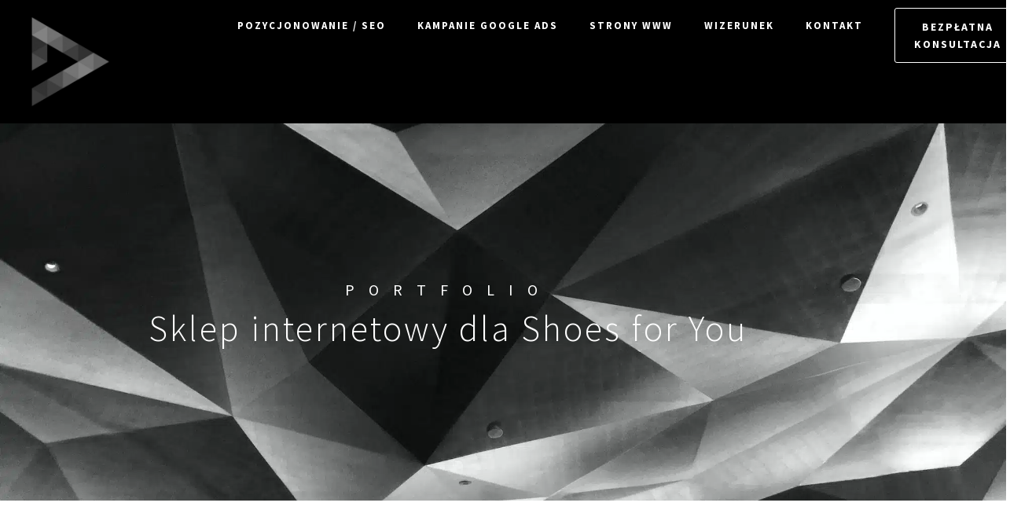

--- FILE ---
content_type: text/html; charset=UTF-8
request_url: https://studioa7.pl/sklep-internetowy-dla-shoes-for-you/
body_size: 40106
content:
<!doctype html><html lang="pl-PL"><head><script data-no-optimize="1">var litespeed_docref=sessionStorage.getItem("litespeed_docref");litespeed_docref&&(Object.defineProperty(document,"referrer",{get:function(){return litespeed_docref}}),sessionStorage.removeItem("litespeed_docref"));</script> <meta charset="UTF-8"><meta name="viewport" content="width=device-width, initial-scale=1"><link rel="profile" href="https://gmpg.org/xfn/11"> <script type="litespeed/javascript">window.dataLayer=window.dataLayer||[];function gtag(){dataLayer.push(arguments)}
gtag("consent","default",{ad_personalization:"denied",ad_storage:"denied",ad_user_data:"denied",analytics_storage:"denied",functionality_storage:"denied",personalization_storage:"denied",security_storage:"granted",wait_for_update:500,});gtag("set","ads_data_redaction",!0)</script> <script type="litespeed/javascript">(function(w,d,s,l,i){w[l]=w[l]||[];w[l].push({'gtm.start':new Date().getTime(),event:'gtm.js'});var f=d.getElementsByTagName(s)[0],j=d.createElement(s),dl=l!=='dataLayer'?'&l='+l:'';j.async=!0;j.src='https://www.googletagmanager.com/gtm.js?id='+i+dl;f.parentNode.insertBefore(j,f)})(window,document,'script','dataLayer','GTM-MQJ7KH5')</script> <script
		id="Cookiebot"
		src="https://consent.cookiebot.com/uc.js"
		data-implementation="wp"
		data-cbid="680393e5-2bb1-4134-9a48-aee8c8e4b651"
							async	></script> <title>Sklep internetowy dla Shoes for You – Studio A7</title><style>img:is([sizes="auto" i], [sizes^="auto," i]) { contain-intrinsic-size: 3000px 1500px }</style><link rel="preload" href="https://studioa7.pl/wp-content/plugins/rate-my-post/public/css/fonts/ratemypost.ttf" type="font/ttf" as="font" crossorigin="anonymous"><link rel="canonical" href="https://studioa7.pl/sklep-internetowy-dla-shoes-for-you/" /><meta name="description" content="Projekt graficzny, realizacja sklepu WWW, konfiguracja serwera, poczty, wdrożenie, kampania Google Ads. WordPress Woocommerce HTML CSS Chrome Sklep internetowy…" /><meta property="og:type" content="article" /><meta property="og:locale" content="pl_PL" /><meta property="og:site_name" content="Studio A7" /><meta property="og:title" content="Sklep internetowy dla Shoes for You – Studio A7" /><meta property="og:description" content="Projekt graficzny, realizacja sklepu WWW, konfiguracja serwera, poczty, wdrożenie, kampania Google Ads. WordPress Woocommerce HTML CSS Chrome Sklep internetowy oparty na Woocommerce W ramach projektu…" /><meta property="og:url" content="https://studioa7.pl/sklep-internetowy-dla-shoes-for-you/" /><meta property="og:image" content="https://studioa7.pl/wp-content/uploads/sklep-www-shoes-for-you.jpg" /><meta property="og:image:width" content="2000" /><meta property="og:image:height" content="1500" /><meta property="og:image:alt" content="Sklep internetowy dla Shoes for You" /><meta property="article:published_time" content="2023-05-29T10:15:33+00:00" /><meta name="twitter:card" content="summary_large_image" /><meta name="twitter:site" content="@studioa7pl" /><meta name="twitter:title" content="Sklep internetowy dla Shoes for You – Studio A7" /><meta name="twitter:description" content="Projekt graficzny, realizacja sklepu WWW, konfiguracja serwera, poczty, wdrożenie, kampania Google Ads. WordPress Woocommerce HTML CSS Chrome Sklep internetowy oparty na Woocommerce W ramach projektu…" /><meta name="twitter:image" content="https://studioa7.pl/wp-content/uploads/sklep-www-shoes-for-you.jpg" /><meta name="twitter:image:alt" content="Sklep internetowy dla Shoes for You" /> <script type="application/ld+json">{"@context":"https://schema.org","@graph":[{"@type":"WebSite","@id":"https://studioa7.pl/#/schema/WebSite","url":"https://studioa7.pl/","name":"Studio A7","description":"Agencja SEO/SEM – tworzenie i pozycjonowanie stron","inLanguage":"pl-PL","potentialAction":{"@type":"SearchAction","target":{"@type":"EntryPoint","urlTemplate":"https://studioa7.pl/search/{search_term_string}/"},"query-input":"required name=search_term_string"},"publisher":{"@type":"Organization","@id":"https://studioa7.pl/#/schema/Organization","name":"Studio A7","url":"https://studioa7.pl/","logo":{"@type":"ImageObject","url":"https://studioa7.pl/wp-content/uploads/cropped-studio-a7-logo-2000x2000-1.png","contentUrl":"https://studioa7.pl/wp-content/uploads/cropped-studio-a7-logo-2000x2000-1.png","width":512,"height":512,"contentSize":"24602"}}},{"@type":"WebPage","@id":"https://studioa7.pl/sklep-internetowy-dla-shoes-for-you/","url":"https://studioa7.pl/sklep-internetowy-dla-shoes-for-you/","name":"Sklep internetowy dla Shoes for You – Studio A7","description":"Projekt graficzny, realizacja sklepu WWW, konfiguracja serwera, poczty, wdrożenie, kampania Google Ads. WordPress Woocommerce HTML CSS Chrome Sklep internetowy…","inLanguage":"pl-PL","isPartOf":{"@id":"https://studioa7.pl/#/schema/WebSite"},"breadcrumb":{"@type":"BreadcrumbList","@id":"https://studioa7.pl/#/schema/BreadcrumbList","itemListElement":[{"@type":"ListItem","position":1,"item":"https://studioa7.pl/","name":"Studio A7"},{"@type":"ListItem","position":2,"item":"https://studioa7.pl/kategorie/portfolio/","name":"Kategoria: Portfolio"},{"@type":"ListItem","position":3,"name":"Sklep internetowy dla Shoes for You"}]},"potentialAction":{"@type":"ReadAction","target":"https://studioa7.pl/sklep-internetowy-dla-shoes-for-you/"},"datePublished":"2023-05-29T10:15:33+00:00","dateModified":"2024-09-30T14:31:55+00:00","author":{"@type":"Person","@id":"https://studioa7.pl/#/schema/Person/5c9147dad1437cc4ba8ad8e4004a436d","name":"Dawid Ziółkowski","description":"Załoźyciel i CEO w Studio A7, front-end developer, specjalista SEO i Google Ads z ponad 15-letnią ptaktyką w branży. Pasjonat marketiniu, nowych technologii, robot&oacute;w, AI i sci-fi..."}}]}</script> <link rel='dns-prefetch' href='//www.googletagmanager.com' /><link rel="alternate" type="application/rss+xml" title="Studio A7 &raquo; Kanał z wpisami" href="https://studioa7.pl/feed/" /><link rel="alternate" type="application/rss+xml" title="Studio A7 &raquo; Kanał z komentarzami" href="https://studioa7.pl/comments/feed/" /><link data-optimized="2" rel="stylesheet" href="https://studioa7.pl/wp-content/litespeed/css/6d9c18cb3a42cf55744d9507eca0a67f.css?ver=481fb" /><style id='cost-calculator-builder-calculator-selector-style-inline-css'>/*!***************************************************************************************************************************************************************************************************************************************!*\
  !*** css ./node_modules/css-loader/dist/cjs.js??ruleSet[1].rules[4].use[1]!./node_modules/postcss-loader/dist/cjs.js??ruleSet[1].rules[4].use[2]!./node_modules/sass-loader/dist/cjs.js??ruleSet[1].rules[4].use[3]!./src/style.scss ***!
  \***************************************************************************************************************************************************************************************************************************************/
.ccb-gutenberg-block {
  padding: 20px;
  border: 1px solid black;
}
.ccb-gutenberg-block__header {
  display: flex;
  align-items: center;
  margin-bottom: 20px;
}
.ccb-gutenberg-block__icon {
  margin-right: 20px;
}

/*# sourceMappingURL=style-index.css.map*/</style><style id='rate-my-post-inline-css'>.rmp-icon--full-highlight {color: #1B9CD7;}.rmp-icon--half-highlight {  background: -webkit-gradient(linear, left top, right top, color-stop(50%, #1B9CD7), color-stop(50%, #ccc));  background: linear-gradient(to right, #1B9CD7 50%, #ccc 50%);-webkit-background-clip: text;-webkit-text-fill-color: transparent;}.rmp-rating-widget .rmp-icon--half-highlight {    background: -webkit-gradient(linear, left top, right top, color-stop(50%, #1B9CD7), color-stop(50%, #ccc));    background: linear-gradient(to right, #1B9CD7 50%, #ccc 50%);    -webkit-background-clip: text;    -webkit-text-fill-color: transparent;}.rmp-rating-widget .rmp-icon--full-highlight {  color: #1B9CD7;}@media (hover: hover) {  .rmp-rating-widget .rmp-icon--hovered {    color: #FFCC36;    -webkit-background-clip: initial;    -webkit-text-fill-color: initial;    background: transparent;    -webkit-transition: .1s color ease-in;    transition: .1s color ease-in;  }}.rmp-rating-widget .rmp-icon--processing-rating {color: #1B9CD7;  -webkit-background-clip: initial;  -webkit-text-fill-color: initial;  background: transparent;}
.rmp-icon--full-highlight {color: #1B9CD7;}.rmp-icon--half-highlight {  background: -webkit-gradient(linear, left top, right top, color-stop(50%, #1B9CD7), color-stop(50%, #ccc));  background: linear-gradient(to right, #1B9CD7 50%, #ccc 50%);-webkit-background-clip: text;-webkit-text-fill-color: transparent;}.rmp-rating-widget .rmp-icon--half-highlight {    background: -webkit-gradient(linear, left top, right top, color-stop(50%, #1B9CD7), color-stop(50%, #ccc));    background: linear-gradient(to right, #1B9CD7 50%, #ccc 50%);    -webkit-background-clip: text;    -webkit-text-fill-color: transparent;}.rmp-rating-widget .rmp-icon--full-highlight {  color: #1B9CD7;}@media (hover: hover) {  .rmp-rating-widget .rmp-icon--hovered {    color: #FFCC36;    -webkit-background-clip: initial;    -webkit-text-fill-color: initial;    background: transparent;    -webkit-transition: .1s color ease-in;    transition: .1s color ease-in;  }}.rmp-rating-widget .rmp-icon--processing-rating {color: #1B9CD7;  -webkit-background-clip: initial;  -webkit-text-fill-color: initial;  background: transparent;}</style><style id='global-styles-inline-css'>:root{--wp--preset--aspect-ratio--square: 1;--wp--preset--aspect-ratio--4-3: 4/3;--wp--preset--aspect-ratio--3-4: 3/4;--wp--preset--aspect-ratio--3-2: 3/2;--wp--preset--aspect-ratio--2-3: 2/3;--wp--preset--aspect-ratio--16-9: 16/9;--wp--preset--aspect-ratio--9-16: 9/16;--wp--preset--color--black: #000000;--wp--preset--color--cyan-bluish-gray: #abb8c3;--wp--preset--color--white: #ffffff;--wp--preset--color--pale-pink: #f78da7;--wp--preset--color--vivid-red: #cf2e2e;--wp--preset--color--luminous-vivid-orange: #ff6900;--wp--preset--color--luminous-vivid-amber: #fcb900;--wp--preset--color--light-green-cyan: #7bdcb5;--wp--preset--color--vivid-green-cyan: #00d084;--wp--preset--color--pale-cyan-blue: #8ed1fc;--wp--preset--color--vivid-cyan-blue: #0693e3;--wp--preset--color--vivid-purple: #9b51e0;--wp--preset--gradient--vivid-cyan-blue-to-vivid-purple: linear-gradient(135deg,rgba(6,147,227,1) 0%,rgb(155,81,224) 100%);--wp--preset--gradient--light-green-cyan-to-vivid-green-cyan: linear-gradient(135deg,rgb(122,220,180) 0%,rgb(0,208,130) 100%);--wp--preset--gradient--luminous-vivid-amber-to-luminous-vivid-orange: linear-gradient(135deg,rgba(252,185,0,1) 0%,rgba(255,105,0,1) 100%);--wp--preset--gradient--luminous-vivid-orange-to-vivid-red: linear-gradient(135deg,rgba(255,105,0,1) 0%,rgb(207,46,46) 100%);--wp--preset--gradient--very-light-gray-to-cyan-bluish-gray: linear-gradient(135deg,rgb(238,238,238) 0%,rgb(169,184,195) 100%);--wp--preset--gradient--cool-to-warm-spectrum: linear-gradient(135deg,rgb(74,234,220) 0%,rgb(151,120,209) 20%,rgb(207,42,186) 40%,rgb(238,44,130) 60%,rgb(251,105,98) 80%,rgb(254,248,76) 100%);--wp--preset--gradient--blush-light-purple: linear-gradient(135deg,rgb(255,206,236) 0%,rgb(152,150,240) 100%);--wp--preset--gradient--blush-bordeaux: linear-gradient(135deg,rgb(254,205,165) 0%,rgb(254,45,45) 50%,rgb(107,0,62) 100%);--wp--preset--gradient--luminous-dusk: linear-gradient(135deg,rgb(255,203,112) 0%,rgb(199,81,192) 50%,rgb(65,88,208) 100%);--wp--preset--gradient--pale-ocean: linear-gradient(135deg,rgb(255,245,203) 0%,rgb(182,227,212) 50%,rgb(51,167,181) 100%);--wp--preset--gradient--electric-grass: linear-gradient(135deg,rgb(202,248,128) 0%,rgb(113,206,126) 100%);--wp--preset--gradient--midnight: linear-gradient(135deg,rgb(2,3,129) 0%,rgb(40,116,252) 100%);--wp--preset--font-size--small: 13px;--wp--preset--font-size--medium: 20px;--wp--preset--font-size--large: 36px;--wp--preset--font-size--x-large: 42px;--wp--preset--spacing--20: 0.44rem;--wp--preset--spacing--30: 0.67rem;--wp--preset--spacing--40: 1rem;--wp--preset--spacing--50: 1.5rem;--wp--preset--spacing--60: 2.25rem;--wp--preset--spacing--70: 3.38rem;--wp--preset--spacing--80: 5.06rem;--wp--preset--shadow--natural: 6px 6px 9px rgba(0, 0, 0, 0.2);--wp--preset--shadow--deep: 12px 12px 50px rgba(0, 0, 0, 0.4);--wp--preset--shadow--sharp: 6px 6px 0px rgba(0, 0, 0, 0.2);--wp--preset--shadow--outlined: 6px 6px 0px -3px rgba(255, 255, 255, 1), 6px 6px rgba(0, 0, 0, 1);--wp--preset--shadow--crisp: 6px 6px 0px rgba(0, 0, 0, 1);}:root { --wp--style--global--content-size: 800px;--wp--style--global--wide-size: 1200px; }:where(body) { margin: 0; }.wp-site-blocks > .alignleft { float: left; margin-right: 2em; }.wp-site-blocks > .alignright { float: right; margin-left: 2em; }.wp-site-blocks > .aligncenter { justify-content: center; margin-left: auto; margin-right: auto; }:where(.wp-site-blocks) > * { margin-block-start: 24px; margin-block-end: 0; }:where(.wp-site-blocks) > :first-child { margin-block-start: 0; }:where(.wp-site-blocks) > :last-child { margin-block-end: 0; }:root { --wp--style--block-gap: 24px; }:root :where(.is-layout-flow) > :first-child{margin-block-start: 0;}:root :where(.is-layout-flow) > :last-child{margin-block-end: 0;}:root :where(.is-layout-flow) > *{margin-block-start: 24px;margin-block-end: 0;}:root :where(.is-layout-constrained) > :first-child{margin-block-start: 0;}:root :where(.is-layout-constrained) > :last-child{margin-block-end: 0;}:root :where(.is-layout-constrained) > *{margin-block-start: 24px;margin-block-end: 0;}:root :where(.is-layout-flex){gap: 24px;}:root :where(.is-layout-grid){gap: 24px;}.is-layout-flow > .alignleft{float: left;margin-inline-start: 0;margin-inline-end: 2em;}.is-layout-flow > .alignright{float: right;margin-inline-start: 2em;margin-inline-end: 0;}.is-layout-flow > .aligncenter{margin-left: auto !important;margin-right: auto !important;}.is-layout-constrained > .alignleft{float: left;margin-inline-start: 0;margin-inline-end: 2em;}.is-layout-constrained > .alignright{float: right;margin-inline-start: 2em;margin-inline-end: 0;}.is-layout-constrained > .aligncenter{margin-left: auto !important;margin-right: auto !important;}.is-layout-constrained > :where(:not(.alignleft):not(.alignright):not(.alignfull)){max-width: var(--wp--style--global--content-size);margin-left: auto !important;margin-right: auto !important;}.is-layout-constrained > .alignwide{max-width: var(--wp--style--global--wide-size);}body .is-layout-flex{display: flex;}.is-layout-flex{flex-wrap: wrap;align-items: center;}.is-layout-flex > :is(*, div){margin: 0;}body .is-layout-grid{display: grid;}.is-layout-grid > :is(*, div){margin: 0;}body{padding-top: 0px;padding-right: 0px;padding-bottom: 0px;padding-left: 0px;}a:where(:not(.wp-element-button)){text-decoration: underline;}:root :where(.wp-element-button, .wp-block-button__link){background-color: #32373c;border-width: 0;color: #fff;font-family: inherit;font-size: inherit;line-height: inherit;padding: calc(0.667em + 2px) calc(1.333em + 2px);text-decoration: none;}.has-black-color{color: var(--wp--preset--color--black) !important;}.has-cyan-bluish-gray-color{color: var(--wp--preset--color--cyan-bluish-gray) !important;}.has-white-color{color: var(--wp--preset--color--white) !important;}.has-pale-pink-color{color: var(--wp--preset--color--pale-pink) !important;}.has-vivid-red-color{color: var(--wp--preset--color--vivid-red) !important;}.has-luminous-vivid-orange-color{color: var(--wp--preset--color--luminous-vivid-orange) !important;}.has-luminous-vivid-amber-color{color: var(--wp--preset--color--luminous-vivid-amber) !important;}.has-light-green-cyan-color{color: var(--wp--preset--color--light-green-cyan) !important;}.has-vivid-green-cyan-color{color: var(--wp--preset--color--vivid-green-cyan) !important;}.has-pale-cyan-blue-color{color: var(--wp--preset--color--pale-cyan-blue) !important;}.has-vivid-cyan-blue-color{color: var(--wp--preset--color--vivid-cyan-blue) !important;}.has-vivid-purple-color{color: var(--wp--preset--color--vivid-purple) !important;}.has-black-background-color{background-color: var(--wp--preset--color--black) !important;}.has-cyan-bluish-gray-background-color{background-color: var(--wp--preset--color--cyan-bluish-gray) !important;}.has-white-background-color{background-color: var(--wp--preset--color--white) !important;}.has-pale-pink-background-color{background-color: var(--wp--preset--color--pale-pink) !important;}.has-vivid-red-background-color{background-color: var(--wp--preset--color--vivid-red) !important;}.has-luminous-vivid-orange-background-color{background-color: var(--wp--preset--color--luminous-vivid-orange) !important;}.has-luminous-vivid-amber-background-color{background-color: var(--wp--preset--color--luminous-vivid-amber) !important;}.has-light-green-cyan-background-color{background-color: var(--wp--preset--color--light-green-cyan) !important;}.has-vivid-green-cyan-background-color{background-color: var(--wp--preset--color--vivid-green-cyan) !important;}.has-pale-cyan-blue-background-color{background-color: var(--wp--preset--color--pale-cyan-blue) !important;}.has-vivid-cyan-blue-background-color{background-color: var(--wp--preset--color--vivid-cyan-blue) !important;}.has-vivid-purple-background-color{background-color: var(--wp--preset--color--vivid-purple) !important;}.has-black-border-color{border-color: var(--wp--preset--color--black) !important;}.has-cyan-bluish-gray-border-color{border-color: var(--wp--preset--color--cyan-bluish-gray) !important;}.has-white-border-color{border-color: var(--wp--preset--color--white) !important;}.has-pale-pink-border-color{border-color: var(--wp--preset--color--pale-pink) !important;}.has-vivid-red-border-color{border-color: var(--wp--preset--color--vivid-red) !important;}.has-luminous-vivid-orange-border-color{border-color: var(--wp--preset--color--luminous-vivid-orange) !important;}.has-luminous-vivid-amber-border-color{border-color: var(--wp--preset--color--luminous-vivid-amber) !important;}.has-light-green-cyan-border-color{border-color: var(--wp--preset--color--light-green-cyan) !important;}.has-vivid-green-cyan-border-color{border-color: var(--wp--preset--color--vivid-green-cyan) !important;}.has-pale-cyan-blue-border-color{border-color: var(--wp--preset--color--pale-cyan-blue) !important;}.has-vivid-cyan-blue-border-color{border-color: var(--wp--preset--color--vivid-cyan-blue) !important;}.has-vivid-purple-border-color{border-color: var(--wp--preset--color--vivid-purple) !important;}.has-vivid-cyan-blue-to-vivid-purple-gradient-background{background: var(--wp--preset--gradient--vivid-cyan-blue-to-vivid-purple) !important;}.has-light-green-cyan-to-vivid-green-cyan-gradient-background{background: var(--wp--preset--gradient--light-green-cyan-to-vivid-green-cyan) !important;}.has-luminous-vivid-amber-to-luminous-vivid-orange-gradient-background{background: var(--wp--preset--gradient--luminous-vivid-amber-to-luminous-vivid-orange) !important;}.has-luminous-vivid-orange-to-vivid-red-gradient-background{background: var(--wp--preset--gradient--luminous-vivid-orange-to-vivid-red) !important;}.has-very-light-gray-to-cyan-bluish-gray-gradient-background{background: var(--wp--preset--gradient--very-light-gray-to-cyan-bluish-gray) !important;}.has-cool-to-warm-spectrum-gradient-background{background: var(--wp--preset--gradient--cool-to-warm-spectrum) !important;}.has-blush-light-purple-gradient-background{background: var(--wp--preset--gradient--blush-light-purple) !important;}.has-blush-bordeaux-gradient-background{background: var(--wp--preset--gradient--blush-bordeaux) !important;}.has-luminous-dusk-gradient-background{background: var(--wp--preset--gradient--luminous-dusk) !important;}.has-pale-ocean-gradient-background{background: var(--wp--preset--gradient--pale-ocean) !important;}.has-electric-grass-gradient-background{background: var(--wp--preset--gradient--electric-grass) !important;}.has-midnight-gradient-background{background: var(--wp--preset--gradient--midnight) !important;}.has-small-font-size{font-size: var(--wp--preset--font-size--small) !important;}.has-medium-font-size{font-size: var(--wp--preset--font-size--medium) !important;}.has-large-font-size{font-size: var(--wp--preset--font-size--large) !important;}.has-x-large-font-size{font-size: var(--wp--preset--font-size--x-large) !important;}
:root :where(.wp-block-pullquote){font-size: 1.5em;line-height: 1.6;}</style><style id='elementor-frontend-inline-css'>.elementor-kit-13769{--e-global-color-primary:#223D7E;--e-global-color-secondary:#54595F;--e-global-color-text:#7A7A7A;--e-global-color-accent:#1B9CD7;--e-global-color-f1f4f4f:#000000;--e-global-color-881d8f3:#FFFFFF;--e-global-color-d823dad:#333333;--e-global-color-eb20c70:#E1E1E1;--e-global-color-abe465e:#111111;--e-global-color-859812e:#1C8ACB;--e-global-color-7292a04:#0877BC;--e-global-color-c0af5a6:#154995;--e-global-color-33f1290:#223D7E;--e-global-color-fe57009:#AAAAAA;--e-global-typography-primary-font-family:"Source Sans Pro";--e-global-typography-primary-font-weight:600;--e-global-typography-secondary-font-family:"Source Sans Pro";--e-global-typography-secondary-font-weight:400;--e-global-typography-text-font-family:"Source Sans Pro";--e-global-typography-text-font-size:16px;--e-global-typography-text-font-weight:300;--e-global-typography-text-line-height:24px;--e-global-typography-accent-font-family:"Source Sans Pro";--e-global-typography-accent-font-weight:500;color:var( --e-global-color-f1f4f4f );}.elementor-kit-13769 p{margin-block-end:30px;}.elementor-kit-13769 a{color:var( --e-global-color-accent );font-weight:700;}.elementor-kit-13769 a:hover{color:#1B9CD7;}.elementor-kit-13769 h1{color:var( --e-global-color-f1f4f4f );font-size:48px;}.elementor-kit-13769 h2{color:var( --e-global-color-f1f4f4f );font-size:36px;font-weight:600;}.elementor-kit-13769 h3{color:var( --e-global-color-f1f4f4f );font-size:24px;font-weight:500;}.elementor-kit-13769 h4{color:var( --e-global-color-f1f4f4f );font-size:24px;font-weight:500;}.elementor-kit-13769 h5{color:var( --e-global-color-f1f4f4f );font-size:20px;font-weight:500;}.elementor-kit-13769 h6{color:var( --e-global-color-f1f4f4f );font-size:18px;}.elementor-section.elementor-section-boxed > .elementor-container{max-width:1140px;}.e-con{--container-max-width:1140px;}.elementor-widget:not(:last-child){margin-block-end:20px;}.elementor-element{--widgets-spacing:20px 20px;--widgets-spacing-row:20px;--widgets-spacing-column:20px;}{}h1.entry-title{display:var(--page-title-display);}@media(max-width:1024px){.elementor-section.elementor-section-boxed > .elementor-container{max-width:1024px;}.e-con{--container-max-width:1024px;}}@media(max-width:767px){.elementor-kit-13769 h1{font-size:48px;}.elementor-kit-13769 h2{font-size:32px;}.elementor-kit-13769 h3{font-size:24px;}.elementor-kit-13769 h4{font-size:22px;}.elementor-kit-13769 h5{font-size:20px;}.elementor-kit-13769 h6{font-size:18px;}.elementor-section.elementor-section-boxed > .elementor-container{max-width:767px;}.e-con{--container-max-width:767px;}}/* Start custom CSS */strong, b {
    font-weight: bold;
}

#menu-1-ab0f4b8 .menu-item-23472 {
    background-color: #1B9CD7;
    color: #fff;
}
#menu-1-ab0f4b8 .menu-item-23472 a {
    color: #fff;
}
ul {
    padding: 0 0 30px 40px;
}

.category-marketopedia h1,
.category-marketopedia h2,
.category-marketopedia h3,
.category-marketopedia h4,
.category-marketopedia h5,
.category-marketopedia h6 {
    
}
.category-marketopedia a {
    color: #1B9CD7;
}
.category-marketopedia blockquote {
    color: #eee;
}/* End custom CSS */
.elementor-22287 .elementor-element.elementor-element-6ef7b02 > .elementor-container > .elementor-column > .elementor-widget-wrap{align-content:center;align-items:center;}.elementor-widget-image .widget-image-caption{color:var( --e-global-color-text );font-family:var( --e-global-typography-text-font-family ), Sans-serif;font-size:var( --e-global-typography-text-font-size );font-weight:var( --e-global-typography-text-font-weight );line-height:var( --e-global-typography-text-line-height );}.elementor-22287 .elementor-element.elementor-element-14363dfd{margin-top:50px;margin-bottom:50px;}.elementor-22287 .elementor-element.elementor-element-184e71ac .qodef-m-title{color:var( --e-global-color-f1f4f4f );font-size:22px;font-weight:400;}.elementor-22287 .elementor-element.elementor-element-184e71ac .qodef-m-content > .qodef-m-text{color:var( --e-global-color-f1f4f4f );font-size:14px;font-weight:300;}.elementor-22287 .elementor-element.elementor-element-184e71ac .qodef-qi-icon-with-text.qodef-layout--top{text-align:center;}.elementor-22287 .elementor-element.elementor-element-184e71ac .qodef-m-icon-holder{font-size:36px;color:var( --e-global-color-f1f4f4f );}.elementor-22287 .elementor-element.elementor-element-184e71ac .qodef-m-icon-holder a{color:var( --e-global-color-f1f4f4f );}.elementor-22287 .elementor-element.elementor-element-184e71ac .qodef-qi-icon-with-text:hover .qodef-m-icon-holder{color:var( --e-global-color-accent );}.elementor-22287 .elementor-element.elementor-element-184e71ac .qodef-m-line{color:var( --e-global-color-text );border-style:solid;width:46px;font-size:4px;margin-top:0px;margin-bottom:0px;}.elementor-22287 .elementor-element.elementor-element-70838070:not(.elementor-motion-effects-element-type-background), .elementor-22287 .elementor-element.elementor-element-70838070 > .elementor-motion-effects-container > .elementor-motion-effects-layer{background-color:#FFFFFF;}.elementor-22287 .elementor-element.elementor-element-70838070 > .elementor-background-overlay{opacity:0.5;transition:background 0.3s, border-radius 0.3s, opacity 0.3s;}.elementor-22287 .elementor-element.elementor-element-70838070{transition:background 0.3s, border 0.3s, border-radius 0.3s, box-shadow 0.3s;margin-top:0px;margin-bottom:0px;padding:50px 100px 50px 100px;}.elementor-22287 .elementor-element.elementor-element-41c7ca47 .qodef-m-title{color:var( --e-global-color-f1f4f4f );font-size:28px;letter-spacing:3px;margin-top:30px;}.elementor-22287 .elementor-element.elementor-element-41c7ca47 .qodef-m-content > .qodef-m-text{color:var( --e-global-color-f1f4f4f );font-weight:300;text-transform:uppercase;margin-top:10px;}.elementor-22287 .elementor-element.elementor-element-41c7ca47 .qodef-qi-icon-with-text.qodef-layout--top{text-align:center;}.elementor-22287 .elementor-element.elementor-element-41c7ca47 .qodef-m-icon-holder{font-size:64px;color:var( --e-global-color-f1f4f4f );}.elementor-22287 .elementor-element.elementor-element-41c7ca47 .qodef-m-icon-holder a{color:var( --e-global-color-f1f4f4f );}.elementor-22287 .elementor-element.elementor-element-41c7ca47 .qodef-qi-icon-with-text:hover .qodef-m-icon-holder{color:var( --e-global-color-accent );}.elementor-22287 .elementor-element.elementor-element-11fbc570 .qodef-m-title{color:var( --e-global-color-f1f4f4f );font-size:28px;letter-spacing:3px;margin-top:30px;}.elementor-22287 .elementor-element.elementor-element-11fbc570 .qodef-m-content > .qodef-m-text{color:var( --e-global-color-f1f4f4f );font-weight:300;text-transform:uppercase;margin-top:10px;}.elementor-22287 .elementor-element.elementor-element-11fbc570 .qodef-qi-icon-with-text.qodef-layout--top{text-align:center;}.elementor-22287 .elementor-element.elementor-element-11fbc570 .qodef-m-icon-holder{font-size:64px;color:var( --e-global-color-f1f4f4f );}.elementor-22287 .elementor-element.elementor-element-11fbc570 .qodef-m-icon-holder a{color:var( --e-global-color-f1f4f4f );}.elementor-22287 .elementor-element.elementor-element-11fbc570 .qodef-qi-icon-with-text:hover .qodef-m-icon-holder{color:var( --e-global-color-f1f4f4f );}.elementor-22287 .elementor-element.elementor-element-7b84aee0 .qodef-m-title{color:var( --e-global-color-f1f4f4f );font-size:28px;letter-spacing:3px;margin-top:30px;}.elementor-22287 .elementor-element.elementor-element-7b84aee0 .qodef-m-content > .qodef-m-text{color:var( --e-global-color-f1f4f4f );font-weight:300;text-transform:uppercase;margin-top:10px;}.elementor-22287 .elementor-element.elementor-element-7b84aee0 .qodef-qi-icon-with-text.qodef-layout--top{text-align:center;}.elementor-22287 .elementor-element.elementor-element-7b84aee0 .qodef-m-icon-holder{font-size:64px;color:var( --e-global-color-f1f4f4f );}.elementor-22287 .elementor-element.elementor-element-7b84aee0 .qodef-m-icon-holder a{color:var( --e-global-color-f1f4f4f );}.elementor-22287 .elementor-element.elementor-element-7b84aee0 .qodef-qi-icon-with-text:hover .qodef-m-icon-holder{color:var( --e-global-color-f1f4f4f );}.elementor-22287 .elementor-element.elementor-element-31dcfa29 .qodef-m-title{color:var( --e-global-color-f1f4f4f );font-size:28px;letter-spacing:3px;margin-top:30px;}.elementor-22287 .elementor-element.elementor-element-31dcfa29 .qodef-m-content > .qodef-m-text{color:var( --e-global-color-f1f4f4f );font-weight:300;text-transform:uppercase;margin-top:10px;}.elementor-22287 .elementor-element.elementor-element-31dcfa29 .qodef-qi-icon-with-text.qodef-layout--top{text-align:center;}.elementor-22287 .elementor-element.elementor-element-31dcfa29 .qodef-m-icon-holder{font-size:64px;color:var( --e-global-color-f1f4f4f );}.elementor-22287 .elementor-element.elementor-element-31dcfa29 .qodef-m-icon-holder a{color:var( --e-global-color-f1f4f4f );}.elementor-22287 .elementor-element.elementor-element-31dcfa29 .qodef-qi-icon-with-text:hover .qodef-m-icon-holder{color:var( --e-global-color-f1f4f4f );}.elementor-22287 .elementor-element.elementor-element-37bde70d .qodef-m-title{color:var( --e-global-color-f1f4f4f );font-size:28px;letter-spacing:3px;margin-top:30px;}.elementor-22287 .elementor-element.elementor-element-37bde70d .qodef-m-content > .qodef-m-text{color:var( --e-global-color-f1f4f4f );font-weight:300;text-transform:uppercase;margin-top:10px;}.elementor-22287 .elementor-element.elementor-element-37bde70d .qodef-qi-icon-with-text.qodef-layout--top{text-align:center;}.elementor-22287 .elementor-element.elementor-element-37bde70d .qodef-m-icon-holder{font-size:64px;color:var( --e-global-color-f1f4f4f );}.elementor-22287 .elementor-element.elementor-element-37bde70d .qodef-m-icon-holder a{color:var( --e-global-color-f1f4f4f );}.elementor-22287 .elementor-element.elementor-element-37bde70d .qodef-qi-icon-with-text:hover .qodef-m-icon-holder{color:var( --e-global-color-f1f4f4f );}.elementor-22287 .elementor-element.elementor-element-2b449338:not(.elementor-motion-effects-element-type-background), .elementor-22287 .elementor-element.elementor-element-2b449338 > .elementor-motion-effects-container > .elementor-motion-effects-layer{background-color:#EEEEEE;}.elementor-22287 .elementor-element.elementor-element-2b449338 > .elementor-background-overlay{background-color:var( --e-global-color-f1f4f4f );opacity:0;transition:background 0.3s, border-radius 0.3s, opacity 0.3s;}.elementor-22287 .elementor-element.elementor-element-2b449338 > .elementor-container{min-height:400px;}.elementor-22287 .elementor-element.elementor-element-2b449338{transition:background 0.3s, border 0.3s, border-radius 0.3s, box-shadow 0.3s;margin-top:100px;margin-bottom:100px;}.elementor-22287 .elementor-element.elementor-element-72ad0819 > .elementor-widget-container{margin:20px 0px 20px 0px;}.elementor-22287 .elementor-element.elementor-element-72ad0819 .qodef-qi-section-title{text-align:center;}.elementor-22287 .elementor-element.elementor-element-72ad0819 .qodef-qi-section-title > .qodef-m-text{color:var( --e-global-color-f1f4f4f );font-family:"Source Sans Pro", Sans-serif;font-size:16px;font-weight:300;margin-top:0px;}.elementor-22287 .elementor-element.elementor-element-72ad0819 .qodef-qi-section-title .qodef-m-title{color:var( --e-global-color-f1f4f4f );font-family:"Source Sans Pro", Sans-serif;font-size:46px;letter-spacing:3px;margin:8px 0px 10px 0px;}.elementor-22287 .elementor-element.elementor-element-72ad0819 .qodef-qi-section-title .qodef-e-colored{color:var( --e-global-color-accent );}.elementor-22287 .elementor-element.elementor-element-72ad0819 .qodef-qi-section-title .qodef-m-subtitle{color:var( --e-global-color-f1f4f4f );font-family:"Source Sans Pro", Sans-serif;text-transform:uppercase;line-height:22px;letter-spacing:18px;margin-top:10px;}.elementor-22287 .elementor-element.elementor-element-72ad0819 .qodef-m-subtitle{align-items:baseline;}.elementor-22287 .elementor-element.elementor-element-6132e0e0{margin-top:100px;margin-bottom:100px;}.elementor-widget-text-editor{font-family:var( --e-global-typography-text-font-family ), Sans-serif;font-size:var( --e-global-typography-text-font-size );font-weight:var( --e-global-typography-text-font-weight );line-height:var( --e-global-typography-text-line-height );color:var( --e-global-color-text );}.elementor-widget-text-editor.elementor-drop-cap-view-stacked .elementor-drop-cap{background-color:var( --e-global-color-primary );}.elementor-widget-text-editor.elementor-drop-cap-view-framed .elementor-drop-cap, .elementor-widget-text-editor.elementor-drop-cap-view-default .elementor-drop-cap{color:var( --e-global-color-primary );border-color:var( --e-global-color-primary );}.elementor-22287 .elementor-element.elementor-element-2b90339c{font-size:18px;font-weight:300;}:root{--page-title-display:none;}@media(max-width:1024px){.elementor-widget-image .widget-image-caption{font-size:var( --e-global-typography-text-font-size );line-height:var( --e-global-typography-text-line-height );}.elementor-22287 .elementor-element.elementor-element-70838070{padding:50px 50px 50px 50px;}.elementor-22287 .elementor-element.elementor-element-2b449338 > .elementor-container{min-height:400px;}.elementor-22287 .elementor-element.elementor-element-72ad0819 .qodef-qi-section-title .qodef-m-title{font-size:42px;}.elementor-widget-text-editor{font-size:var( --e-global-typography-text-font-size );line-height:var( --e-global-typography-text-line-height );}}@media(max-width:767px){.elementor-widget-image .widget-image-caption{font-size:var( --e-global-typography-text-font-size );line-height:var( --e-global-typography-text-line-height );}.elementor-22287 .elementor-element.elementor-element-14363dfd{margin-top:50px;margin-bottom:50px;}.elementor-22287 .elementor-element.elementor-element-184e71ac > .elementor-widget-container{padding:30px 0px 30px 0px;}.elementor-22287 .elementor-element.elementor-element-70838070{padding:0px 0px 0px 0px;}.elementor-22287 .elementor-element.elementor-element-6f9e7ca1 > .elementor-element-populated{margin:20px 0px 20px 0px;--e-column-margin-right:0px;--e-column-margin-left:0px;}.elementor-22287 .elementor-element.elementor-element-2672a08b > .elementor-element-populated{margin:20px 0px 20px 0px;--e-column-margin-right:0px;--e-column-margin-left:0px;}.elementor-22287 .elementor-element.elementor-element-62700b74 > .elementor-element-populated{margin:20px 0px 20px 0px;--e-column-margin-right:0px;--e-column-margin-left:0px;}.elementor-22287 .elementor-element.elementor-element-3ea29831 > .elementor-element-populated{margin:20px 0px 20px 0px;--e-column-margin-right:0px;--e-column-margin-left:0px;}.elementor-22287 .elementor-element.elementor-element-4217b2b8 > .elementor-element-populated{margin:20px 0px 20px 0px;--e-column-margin-right:0px;--e-column-margin-left:0px;}.elementor-22287 .elementor-element.elementor-element-2b449338 > .elementor-container{min-height:400px;}.elementor-22287 .elementor-element.elementor-element-2b449338{margin-top:50px;margin-bottom:50px;}.elementor-22287 .elementor-element.elementor-element-72ad0819 > .elementor-widget-container{margin:20px 0px 20px 0px;}.elementor-22287 .elementor-element.elementor-element-72ad0819 .qodef-qi-section-title .qodef-m-title{font-size:28px;margin:8px 0px 10px 0px;}.elementor-22287 .elementor-element.elementor-element-72ad0819 .qodef-qi-section-title .qodef-m-subtitle{font-size:12px;line-height:2em;}.elementor-22287 .elementor-element.elementor-element-6132e0e0{margin-top:50px;margin-bottom:50px;}.elementor-widget-text-editor{font-size:var( --e-global-typography-text-font-size );line-height:var( --e-global-typography-text-line-height );}.elementor-22287 .elementor-element.elementor-element-2b90339c{font-size:16px;}}
.elementor-16858 .elementor-element.elementor-element-f953c92{--display:flex;--min-height:90px;--flex-direction:row;--container-widget-width:calc( ( 1 - var( --container-widget-flex-grow ) ) * 100% );--container-widget-height:100%;--container-widget-flex-grow:1;--container-widget-align-self:stretch;--flex-wrap-mobile:wrap;--align-items:stretch;--gap:0px 0px;--row-gap:0px;--column-gap:0px;--padding-top:0px;--padding-bottom:0px;--padding-left:30px;--padding-right:30px;}.elementor-16858 .elementor-element.elementor-element-f953c92:not(.elementor-motion-effects-element-type-background), .elementor-16858 .elementor-element.elementor-element-f953c92 > .elementor-motion-effects-container > .elementor-motion-effects-layer{background-color:var( --e-global-color-f1f4f4f );}.elementor-16858 .elementor-element.elementor-element-5ab451b{--display:flex;}.elementor-widget-image .widget-image-caption{color:var( --e-global-color-text );font-family:var( --e-global-typography-text-font-family ), Sans-serif;font-size:var( --e-global-typography-text-font-size );font-weight:var( --e-global-typography-text-font-weight );line-height:var( --e-global-typography-text-line-height );}.elementor-16858 .elementor-element.elementor-element-9d9a2e7 > .elementor-widget-container{padding:10px 0px 10px 0px;}.elementor-16858 .elementor-element.elementor-element-9d9a2e7{text-align:start;}.elementor-16858 .elementor-element.elementor-element-9d9a2e7 img{width:100px;filter:brightness( 100% ) contrast( 100% ) saturate( 0% ) blur( 0px ) hue-rotate( 0deg );}.elementor-16858 .elementor-element.elementor-element-bcb508f{--display:flex;--justify-content:center;}.elementor-widget-nav-menu .elementor-nav-menu .elementor-item{font-family:var( --e-global-typography-primary-font-family ), Sans-serif;font-weight:var( --e-global-typography-primary-font-weight );}.elementor-widget-nav-menu .elementor-nav-menu--main .elementor-item{color:var( --e-global-color-text );fill:var( --e-global-color-text );}.elementor-widget-nav-menu .elementor-nav-menu--main .elementor-item:hover,
					.elementor-widget-nav-menu .elementor-nav-menu--main .elementor-item.elementor-item-active,
					.elementor-widget-nav-menu .elementor-nav-menu--main .elementor-item.highlighted,
					.elementor-widget-nav-menu .elementor-nav-menu--main .elementor-item:focus{color:var( --e-global-color-accent );fill:var( --e-global-color-accent );}.elementor-widget-nav-menu .elementor-nav-menu--main:not(.e--pointer-framed) .elementor-item:before,
					.elementor-widget-nav-menu .elementor-nav-menu--main:not(.e--pointer-framed) .elementor-item:after{background-color:var( --e-global-color-accent );}.elementor-widget-nav-menu .e--pointer-framed .elementor-item:before,
					.elementor-widget-nav-menu .e--pointer-framed .elementor-item:after{border-color:var( --e-global-color-accent );}.elementor-widget-nav-menu{--e-nav-menu-divider-color:var( --e-global-color-text );}.elementor-widget-nav-menu .elementor-nav-menu--dropdown .elementor-item, .elementor-widget-nav-menu .elementor-nav-menu--dropdown  .elementor-sub-item{font-family:var( --e-global-typography-accent-font-family ), Sans-serif;font-weight:var( --e-global-typography-accent-font-weight );}.elementor-16858 .elementor-element.elementor-element-1b85287 .elementor-menu-toggle{margin-left:auto;border-width:0px;border-radius:0px;}.elementor-16858 .elementor-element.elementor-element-1b85287 .elementor-nav-menu .elementor-item{font-family:"Source Sans Pro", Sans-serif;font-size:13px;font-weight:700;text-transform:uppercase;letter-spacing:2px;}.elementor-16858 .elementor-element.elementor-element-1b85287 .elementor-nav-menu--main .elementor-item{color:var( --e-global-color-881d8f3 );fill:var( --e-global-color-881d8f3 );}.elementor-16858 .elementor-element.elementor-element-1b85287 .elementor-nav-menu--main .elementor-item:hover,
					.elementor-16858 .elementor-element.elementor-element-1b85287 .elementor-nav-menu--main .elementor-item.elementor-item-active,
					.elementor-16858 .elementor-element.elementor-element-1b85287 .elementor-nav-menu--main .elementor-item.highlighted,
					.elementor-16858 .elementor-element.elementor-element-1b85287 .elementor-nav-menu--main .elementor-item:focus{color:var( --e-global-color-accent );fill:var( --e-global-color-accent );}.elementor-16858 .elementor-element.elementor-element-1b85287 .elementor-nav-menu--main .elementor-item.elementor-item-active{color:var( --e-global-color-accent );}.elementor-16858 .elementor-element.elementor-element-1b85287 .elementor-nav-menu--dropdown a, .elementor-16858 .elementor-element.elementor-element-1b85287 .elementor-menu-toggle{color:var( --e-global-color-881d8f3 );fill:var( --e-global-color-881d8f3 );}.elementor-16858 .elementor-element.elementor-element-1b85287 .elementor-nav-menu--dropdown{background-color:#000000E8;}.elementor-16858 .elementor-element.elementor-element-1b85287 .elementor-nav-menu--dropdown a:hover,
					.elementor-16858 .elementor-element.elementor-element-1b85287 .elementor-nav-menu--dropdown a:focus,
					.elementor-16858 .elementor-element.elementor-element-1b85287 .elementor-nav-menu--dropdown a.elementor-item-active,
					.elementor-16858 .elementor-element.elementor-element-1b85287 .elementor-nav-menu--dropdown a.highlighted,
					.elementor-16858 .elementor-element.elementor-element-1b85287 .elementor-menu-toggle:hover,
					.elementor-16858 .elementor-element.elementor-element-1b85287 .elementor-menu-toggle:focus{color:var( --e-global-color-881d8f3 );}.elementor-16858 .elementor-element.elementor-element-1b85287 .elementor-nav-menu--dropdown a:hover,
					.elementor-16858 .elementor-element.elementor-element-1b85287 .elementor-nav-menu--dropdown a:focus,
					.elementor-16858 .elementor-element.elementor-element-1b85287 .elementor-nav-menu--dropdown a.elementor-item-active,
					.elementor-16858 .elementor-element.elementor-element-1b85287 .elementor-nav-menu--dropdown a.highlighted{background-color:#000000CC;}.elementor-16858 .elementor-element.elementor-element-1b85287 .elementor-nav-menu--dropdown a.elementor-item-active{color:var( --e-global-color-accent );}.elementor-16858 .elementor-element.elementor-element-1b85287 .elementor-nav-menu--dropdown .elementor-item, .elementor-16858 .elementor-element.elementor-element-1b85287 .elementor-nav-menu--dropdown  .elementor-sub-item{font-family:"Source Sans Pro", Sans-serif;font-size:13px;font-weight:700;text-transform:uppercase;letter-spacing:2px;}.elementor-16858 .elementor-element.elementor-element-1b85287 .elementor-nav-menu--dropdown a{padding-left:20px;padding-right:20px;padding-top:15px;padding-bottom:15px;}.elementor-16858 .elementor-element.elementor-element-1b85287 .elementor-nav-menu--main > .elementor-nav-menu > li > .elementor-nav-menu--dropdown, .elementor-16858 .elementor-element.elementor-element-1b85287 .elementor-nav-menu__container.elementor-nav-menu--dropdown{margin-top:20px !important;}.elementor-16858 .elementor-element.elementor-element-1b85287 div.elementor-menu-toggle{color:var( --e-global-color-881d8f3 );}.elementor-16858 .elementor-element.elementor-element-1b85287 div.elementor-menu-toggle svg{fill:var( --e-global-color-881d8f3 );}.elementor-16858 .elementor-element.elementor-element-1b85287 div.elementor-menu-toggle:hover, .elementor-16858 .elementor-element.elementor-element-1b85287 div.elementor-menu-toggle:focus{color:#afafaf;}.elementor-16858 .elementor-element.elementor-element-1b85287 div.elementor-menu-toggle:hover svg, .elementor-16858 .elementor-element.elementor-element-1b85287 div.elementor-menu-toggle:focus svg{fill:#afafaf;}.elementor-16858 .elementor-element.elementor-element-1b85287{--nav-menu-icon-size:30px;}.elementor-16858 .elementor-element.elementor-element-f6d1ef6{--display:flex;--justify-content:center;}.elementor-widget-button .elementor-button{background-color:var( --e-global-color-accent );font-family:var( --e-global-typography-accent-font-family ), Sans-serif;font-weight:var( --e-global-typography-accent-font-weight );}.elementor-16858 .elementor-element.elementor-element-f2d0718 .elementor-button{background-color:#FFFFFF00;font-family:"Source Sans Pro", Sans-serif;font-size:14px;font-weight:700;text-transform:uppercase;line-height:22px;letter-spacing:2px;fill:var( --e-global-color-881d8f3 );color:var( --e-global-color-881d8f3 );border-style:solid;border-width:1px 1px 1px 1px;border-color:var( --e-global-color-881d8f3 );}.elementor-16858 .elementor-element.elementor-element-f2d0718 .elementor-button:hover, .elementor-16858 .elementor-element.elementor-element-f2d0718 .elementor-button:focus{background-color:var( --e-global-color-881d8f3 );color:var( --e-global-color-f1f4f4f );border-color:var( --e-global-color-881d8f3 );}.elementor-16858 .elementor-element.elementor-element-f2d0718 .elementor-button:hover svg, .elementor-16858 .elementor-element.elementor-element-f2d0718 .elementor-button:focus svg{fill:var( --e-global-color-f1f4f4f );}.elementor-theme-builder-content-area{height:400px;}.elementor-location-header:before, .elementor-location-footer:before{content:"";display:table;clear:both;}@media(max-width:1024px){.elementor-16858 .elementor-element.elementor-element-f953c92{--gap:30px 30px;--row-gap:30px;--column-gap:30px;--padding-top:25px;--padding-bottom:25px;--padding-left:25px;--padding-right:25px;}.elementor-widget-image .widget-image-caption{font-size:var( --e-global-typography-text-font-size );line-height:var( --e-global-typography-text-line-height );}.elementor-16858 .elementor-element.elementor-element-9d9a2e7 img{width:100%;max-width:100%;}}@media(max-width:767px){.elementor-16858 .elementor-element.elementor-element-f953c92{--flex-direction:row;--container-widget-width:initial;--container-widget-height:100%;--container-widget-flex-grow:1;--container-widget-align-self:stretch;--flex-wrap-mobile:wrap;--gap:0px 0px;--row-gap:0px;--column-gap:0px;--padding-top:20px;--padding-bottom:10px;--padding-left:40px;--padding-right:40px;}.elementor-16858 .elementor-element.elementor-element-5ab451b{--width:50%;--align-items:flex-start;--container-widget-width:calc( ( 1 - var( --container-widget-flex-grow ) ) * 100% );--margin-top:0px;--margin-bottom:0px;--margin-left:0px;--margin-right:0px;--padding-top:0px;--padding-bottom:10px;--padding-left:0px;--padding-right:0px;}.elementor-widget-image .widget-image-caption{font-size:var( --e-global-typography-text-font-size );line-height:var( --e-global-typography-text-line-height );}.elementor-16858 .elementor-element.elementor-element-9d9a2e7 > .elementor-widget-container{margin:0px 0px 0px 0px;padding:0px 0px 0px 0px;}.elementor-16858 .elementor-element.elementor-element-9d9a2e7{text-align:start;}.elementor-16858 .elementor-element.elementor-element-9d9a2e7 img{width:72%;}.elementor-16858 .elementor-element.elementor-element-bcb508f{--width:50%;--align-items:flex-end;--container-widget-width:calc( ( 1 - var( --container-widget-flex-grow ) ) * 100% );--margin-top:0px;--margin-bottom:0px;--margin-left:0px;--margin-right:0px;--padding-top:0px;--padding-bottom:0px;--padding-left:0px;--padding-right:0px;}.elementor-16858 .elementor-element.elementor-element-1b85287 > .elementor-widget-container{padding:0px 0px 0px 0px;}.elementor-16858 .elementor-element.elementor-element-1b85287 .elementor-nav-menu--dropdown .elementor-item, .elementor-16858 .elementor-element.elementor-element-1b85287 .elementor-nav-menu--dropdown  .elementor-sub-item{font-size:16px;}.elementor-16858 .elementor-element.elementor-element-1b85287 .elementor-nav-menu--dropdown a{padding-left:20px;padding-right:20px;padding-top:10px;padding-bottom:10px;}.elementor-16858 .elementor-element.elementor-element-1b85287 .elementor-nav-menu--main > .elementor-nav-menu > li > .elementor-nav-menu--dropdown, .elementor-16858 .elementor-element.elementor-element-1b85287 .elementor-nav-menu__container.elementor-nav-menu--dropdown{margin-top:80px !important;}.elementor-16858 .elementor-element.elementor-element-1b85287{--nav-menu-icon-size:40px;}.elementor-16858 .elementor-element.elementor-element-f6d1ef6{--width:100%;--gap:0px 0px;--row-gap:0px;--column-gap:0px;--margin-top:0px;--margin-bottom:0px;--margin-left:0px;--margin-right:0px;--padding-top:10px;--padding-bottom:10px;--padding-left:0px;--padding-right:0px;}.elementor-16858 .elementor-element.elementor-element-f2d0718 > .elementor-widget-container{margin:0px 0px 0px 0px;padding:0px 0px 0px 0px;}.elementor-16858 .elementor-element.elementor-element-f2d0718 .elementor-button{padding:18px 12px 18px 12px;}}@media(min-width:768px){.elementor-16858 .elementor-element.elementor-element-5ab451b{--width:10%;}.elementor-16858 .elementor-element.elementor-element-bcb508f{--width:80%;}.elementor-16858 .elementor-element.elementor-element-f6d1ef6{--width:10%;}}@media(max-width:1024px) and (min-width:768px){.elementor-16858 .elementor-element.elementor-element-5ab451b{--width:30%;}.elementor-16858 .elementor-element.elementor-element-bcb508f{--width:30%;}.elementor-16858 .elementor-element.elementor-element-f6d1ef6{--width:40%;}}/* Start custom CSS for nav-menu, class: .elementor-element-1b85287 */.elementor-nav-menu--dropdown {
    padding-top: 40px;
    padding-bottom: 40px
}/* End custom CSS */
.elementor-16296 .elementor-element.elementor-element-89ec442{--display:flex;--flex-direction:row;--container-widget-width:calc( ( 1 - var( --container-widget-flex-grow ) ) * 100% );--container-widget-height:100%;--container-widget-flex-grow:1;--container-widget-align-self:stretch;--flex-wrap-mobile:wrap;--align-items:flex-start;--gap:30px 30px;--row-gap:30px;--column-gap:30px;--padding-top:100px;--padding-bottom:100px;--padding-left:50px;--padding-right:50px;}.elementor-16296 .elementor-element.elementor-element-89ec442:not(.elementor-motion-effects-element-type-background), .elementor-16296 .elementor-element.elementor-element-89ec442 > .elementor-motion-effects-container > .elementor-motion-effects-layer{background-color:#111111;}.elementor-16296 .elementor-element.elementor-element-ee39b7b{--display:flex;--justify-content:flex-start;}.elementor-widget-image .widget-image-caption{color:var( --e-global-color-text );font-family:var( --e-global-typography-text-font-family ), Sans-serif;font-size:var( --e-global-typography-text-font-size );font-weight:var( --e-global-typography-text-font-weight );line-height:var( --e-global-typography-text-line-height );}.elementor-16296 .elementor-element.elementor-element-f841b93{text-align:start;}.elementor-16296 .elementor-element.elementor-element-2f15b87 > .elementor-widget-container{margin:0px 0px 0px 0px;padding:0px 0px 0px 0px;}.elementor-16296 .elementor-element.elementor-element-2f15b87 .qodef-qi-section-title{text-align:left;}.elementor-16296 .elementor-element.elementor-element-2f15b87 .qodef-qi-section-title > .qodef-m-text{color:var( --e-global-color-881d8f3 );font-family:"Source Sans Pro", Sans-serif;font-size:16px;font-weight:300;margin-top:0px;}.elementor-16296 .elementor-element.elementor-element-2f15b87 .qodef-qi-section-title .qodef-m-title{color:var( --e-global-color-eb20c70 );font-family:"Source Sans Pro", Sans-serif;font-size:18px;font-weight:700;text-transform:uppercase;letter-spacing:3px;margin:10px 0px 13px 0px;}.elementor-16296 .elementor-element.elementor-element-2f15b87 .qodef-qi-section-title .qodef-e-colored{color:#bababa;}.elementor-16296 .elementor-element.elementor-element-2f15b87 .qodef-qi-section-title .qodef-m-subtitle{font-family:"Source Sans Pro", Sans-serif;text-transform:uppercase;letter-spacing:18px;}.elementor-16296 .elementor-element.elementor-element-2f15b87 .qodef-m-subtitle{align-items:baseline;}.elementor-16296 .elementor-element.elementor-element-2f15b87 .qodef-qi-button{border-width:1px 1px 1px 1px;border-radius:50px 50px 50px 50px;}.elementor-16296 .elementor-element.elementor-element-e409226 > .elementor-widget-container{margin:0px 0px 0px 0px;padding:0px 0px 0px 0px;}.elementor-16296 .elementor-element.elementor-element-e409226 .qodef-qi-section-title{text-align:left;}.elementor-16296 .elementor-element.elementor-element-e409226 .qodef-qi-section-title > .qodef-m-text{color:var( --e-global-color-881d8f3 );font-family:"Source Sans Pro", Sans-serif;font-size:16px;font-weight:300;margin-top:0px;}.elementor-16296 .elementor-element.elementor-element-e409226 .qodef-qi-section-title .qodef-m-title{color:var( --e-global-color-eb20c70 );font-family:"Source Sans Pro", Sans-serif;font-size:18px;font-weight:700;text-transform:uppercase;letter-spacing:3px;margin:10px 0px 13px 0px;}.elementor-16296 .elementor-element.elementor-element-e409226 .qodef-qi-section-title .qodef-e-colored{color:#bababa;}.elementor-16296 .elementor-element.elementor-element-e409226 .qodef-qi-section-title .qodef-m-subtitle{font-family:"Source Sans Pro", Sans-serif;text-transform:uppercase;letter-spacing:18px;}.elementor-16296 .elementor-element.elementor-element-e409226 .qodef-m-subtitle{align-items:baseline;}.elementor-16296 .elementor-element.elementor-element-e409226 .qodef-qi-button{border-width:1px 1px 1px 1px;border-radius:50px 50px 50px 50px;}.elementor-16296 .elementor-element.elementor-element-e385865 > .elementor-widget-container{margin:0px 0px 20px 0px;padding:0px 0px 0px 0px;}.elementor-16296 .elementor-element.elementor-element-e385865 .qodef-qi-section-title{text-align:left;}.elementor-16296 .elementor-element.elementor-element-e385865 .qodef-qi-section-title > .qodef-m-text{color:var( --e-global-color-881d8f3 );font-family:"Source Sans Pro", Sans-serif;font-size:16px;font-weight:300;margin-top:0px;}.elementor-16296 .elementor-element.elementor-element-e385865 .qodef-qi-section-title .qodef-m-title{color:var( --e-global-color-eb20c70 );font-family:"Source Sans Pro", Sans-serif;font-size:18px;font-weight:700;text-transform:uppercase;letter-spacing:3px;margin:10px 0px 13px 0px;}.elementor-16296 .elementor-element.elementor-element-e385865 .qodef-qi-section-title .qodef-e-colored{color:#bababa;}.elementor-16296 .elementor-element.elementor-element-e385865 .qodef-qi-section-title .qodef-m-subtitle{font-family:"Source Sans Pro", Sans-serif;text-transform:uppercase;letter-spacing:18px;}.elementor-16296 .elementor-element.elementor-element-e385865 .qodef-m-subtitle{align-items:baseline;}.elementor-16296 .elementor-element.elementor-element-e385865 .qodef-qi-button{border-width:1px 1px 1px 1px;border-radius:50px 50px 50px 50px;}.elementor-16296 .elementor-element.elementor-element-a72bf3f > .elementor-widget-container{margin:0px 0px 0px 0px;padding:0px 0px 0px 0px;}.elementor-16296 .elementor-element.elementor-element-a72bf3f .qodef-qi-section-title{text-align:left;}.elementor-16296 .elementor-element.elementor-element-a72bf3f .qodef-qi-section-title > .qodef-m-text{color:var( --e-global-color-881d8f3 );font-family:"Source Sans Pro", Sans-serif;font-size:16px;font-weight:300;margin-top:0px;}.elementor-16296 .elementor-element.elementor-element-a72bf3f .qodef-qi-section-title .qodef-m-title{color:var( --e-global-color-eb20c70 );font-family:"Source Sans Pro", Sans-serif;font-size:18px;font-weight:700;text-transform:uppercase;letter-spacing:3px;margin:10px 0px 13px 0px;}.elementor-16296 .elementor-element.elementor-element-a72bf3f .qodef-qi-section-title .qodef-e-colored{color:#bababa;}.elementor-16296 .elementor-element.elementor-element-a72bf3f .qodef-qi-section-title .qodef-m-subtitle{font-family:"Source Sans Pro", Sans-serif;text-transform:uppercase;letter-spacing:18px;}.elementor-16296 .elementor-element.elementor-element-a72bf3f .qodef-m-subtitle{align-items:baseline;}.elementor-16296 .elementor-element.elementor-element-a72bf3f .qodef-qi-button{border-width:1px 1px 1px 1px;border-radius:50px 50px 50px 50px;}.elementor-16296 .elementor-element.elementor-element-1d15d43{--display:flex;--justify-content:flex-start;--margin-top:0px;--margin-bottom:0px;--margin-left:0px;--margin-right:0px;--padding-top:0px;--padding-bottom:0px;--padding-left:0px;--padding-right:0px;}.elementor-widget-heading .elementor-heading-title{font-family:var( --e-global-typography-primary-font-family ), Sans-serif;font-weight:var( --e-global-typography-primary-font-weight );color:var( --e-global-color-primary );}.elementor-16296 .elementor-element.elementor-element-48e551d .elementor-heading-title{font-family:"Source Sans Pro", Sans-serif;font-size:18px;font-weight:700;text-transform:uppercase;letter-spacing:3px;color:var( --e-global-color-881d8f3 );}.elementor-16296 .elementor-element.elementor-element-1710d29 > .elementor-widget-container{margin:0px 0px 0px 0px;padding:0px 0px 0px 0px;}.elementor-16296 .elementor-element.elementor-element-1710d29 .qodef-qi-section-title{text-align:left;}.elementor-16296 .elementor-element.elementor-element-1710d29 .qodef-qi-section-title > .qodef-m-text{color:var( --e-global-color-881d8f3 );font-family:"Source Sans Pro", Sans-serif;font-size:16px;font-weight:300;margin-top:0px;}.elementor-16296 .elementor-element.elementor-element-1710d29 .qodef-qi-section-title .qodef-m-title{color:var( --e-global-color-eb20c70 );font-family:"Source Sans Pro", Sans-serif;font-size:18px;font-weight:700;text-transform:uppercase;letter-spacing:3px;margin:10px 0px 13px 0px;}.elementor-16296 .elementor-element.elementor-element-1710d29 .qodef-qi-section-title .qodef-e-colored{color:#bababa;}.elementor-16296 .elementor-element.elementor-element-1710d29 .qodef-qi-section-title .qodef-m-subtitle{font-family:"Source Sans Pro", Sans-serif;text-transform:uppercase;letter-spacing:18px;}.elementor-16296 .elementor-element.elementor-element-1710d29 .qodef-m-subtitle{align-items:baseline;}.elementor-16296 .elementor-element.elementor-element-1710d29 .qodef-qi-button{border-width:1px 1px 1px 1px;border-radius:50px 50px 50px 50px;}.elementor-16296 .elementor-element.elementor-element-73f48bd .elementor-heading-title{font-family:"Source Sans Pro", Sans-serif;font-size:18px;font-weight:700;text-transform:uppercase;letter-spacing:3px;color:var( --e-global-color-881d8f3 );}.elementor-16296 .elementor-element.elementor-element-632b6ca > .elementor-widget-container{margin:0px 0px 0px 0px;padding:0px 0px 0px 0px;}.elementor-16296 .elementor-element.elementor-element-632b6ca .qodef-qi-section-title{text-align:left;}.elementor-16296 .elementor-element.elementor-element-632b6ca .qodef-qi-section-title > .qodef-m-text{color:var( --e-global-color-881d8f3 );font-family:"Source Sans Pro", Sans-serif;font-size:16px;font-weight:300;margin-top:0px;}.elementor-16296 .elementor-element.elementor-element-632b6ca .qodef-qi-section-title .qodef-m-title{color:var( --e-global-color-eb20c70 );font-family:"Source Sans Pro", Sans-serif;font-size:18px;font-weight:700;text-transform:uppercase;letter-spacing:3px;margin:10px 0px 13px 0px;}.elementor-16296 .elementor-element.elementor-element-632b6ca .qodef-qi-section-title .qodef-e-colored{color:#bababa;}.elementor-16296 .elementor-element.elementor-element-632b6ca .qodef-qi-section-title .qodef-m-subtitle{font-family:"Source Sans Pro", Sans-serif;text-transform:uppercase;letter-spacing:18px;}.elementor-16296 .elementor-element.elementor-element-632b6ca .qodef-m-subtitle{align-items:baseline;}.elementor-16296 .elementor-element.elementor-element-632b6ca .qodef-qi-button{border-width:1px 1px 1px 1px;border-radius:50px 50px 50px 50px;}.elementor-16296 .elementor-element.elementor-element-b1b54cf > .elementor-widget-container{margin:0px 0px 0px 0px;padding:0px 0px 0px 0px;}.elementor-16296 .elementor-element.elementor-element-b1b54cf .qodef-qi-section-title{text-align:left;}.elementor-16296 .elementor-element.elementor-element-b1b54cf .qodef-qi-section-title > .qodef-m-text{color:var( --e-global-color-881d8f3 );font-family:"Source Sans Pro", Sans-serif;font-size:16px;font-weight:300;margin-top:0px;}.elementor-16296 .elementor-element.elementor-element-b1b54cf .qodef-qi-section-title .qodef-m-title{color:var( --e-global-color-eb20c70 );font-family:"Source Sans Pro", Sans-serif;font-size:18px;font-weight:700;text-transform:uppercase;letter-spacing:3px;margin:10px 0px 13px 0px;}.elementor-16296 .elementor-element.elementor-element-b1b54cf .qodef-qi-section-title .qodef-e-colored{color:#bababa;}.elementor-16296 .elementor-element.elementor-element-b1b54cf .qodef-qi-section-title .qodef-m-subtitle{font-family:"Source Sans Pro", Sans-serif;text-transform:uppercase;letter-spacing:18px;}.elementor-16296 .elementor-element.elementor-element-b1b54cf .qodef-m-subtitle{align-items:baseline;}.elementor-16296 .elementor-element.elementor-element-b1b54cf .qodef-qi-button{border-width:1px 1px 1px 1px;border-radius:50px 50px 50px 50px;}.elementor-widget-button .elementor-button{background-color:var( --e-global-color-accent );font-family:var( --e-global-typography-accent-font-family ), Sans-serif;font-weight:var( --e-global-typography-accent-font-weight );}.elementor-16296 .elementor-element.elementor-element-5c1b3e8 .elementor-button{background-color:var( --e-global-color-accent );font-family:"Source Sans Pro", Sans-serif;font-weight:500;fill:var( --e-global-color-881d8f3 );color:var( --e-global-color-881d8f3 );}.elementor-16296 .elementor-element.elementor-element-579eba2{--display:flex;--justify-content:flex-start;}.elementor-16296 .elementor-element.elementor-element-2ae0180 .elementor-heading-title{font-family:"Source Sans Pro", Sans-serif;font-size:18px;font-weight:700;text-transform:uppercase;letter-spacing:3px;color:var( --e-global-color-881d8f3 );}.elementor-widget-posts .elementor-button{background-color:var( --e-global-color-accent );font-family:var( --e-global-typography-accent-font-family ), Sans-serif;font-weight:var( --e-global-typography-accent-font-weight );}.elementor-widget-posts .elementor-post__title, .elementor-widget-posts .elementor-post__title a{color:var( --e-global-color-secondary );font-family:var( --e-global-typography-primary-font-family ), Sans-serif;font-weight:var( --e-global-typography-primary-font-weight );}.elementor-widget-posts .elementor-post__meta-data{font-family:var( --e-global-typography-secondary-font-family ), Sans-serif;font-weight:var( --e-global-typography-secondary-font-weight );}.elementor-widget-posts .elementor-post__excerpt p{font-family:var( --e-global-typography-text-font-family ), Sans-serif;font-size:var( --e-global-typography-text-font-size );font-weight:var( --e-global-typography-text-font-weight );line-height:var( --e-global-typography-text-line-height );}.elementor-widget-posts .elementor-post__read-more{color:var( --e-global-color-accent );}.elementor-widget-posts a.elementor-post__read-more{font-family:var( --e-global-typography-accent-font-family ), Sans-serif;font-weight:var( --e-global-typography-accent-font-weight );}.elementor-widget-posts .elementor-post__card .elementor-post__badge{background-color:var( --e-global-color-accent );font-family:var( --e-global-typography-accent-font-family ), Sans-serif;font-weight:var( --e-global-typography-accent-font-weight );}.elementor-widget-posts .elementor-pagination{font-family:var( --e-global-typography-secondary-font-family ), Sans-serif;font-weight:var( --e-global-typography-secondary-font-weight );}.elementor-widget-posts .e-load-more-message{font-family:var( --e-global-typography-secondary-font-family ), Sans-serif;font-weight:var( --e-global-typography-secondary-font-weight );}.elementor-16296 .elementor-element.elementor-element-db6785c{--grid-row-gap:6px;--grid-column-gap:10px;}.elementor-16296 .elementor-element.elementor-element-db6785c .elementor-post{border-style:solid;border-width:0px 0px 0px 0px;}.elementor-16296 .elementor-element.elementor-element-db6785c .elementor-post__title, .elementor-16296 .elementor-element.elementor-element-db6785c .elementor-post__title a{color:var( --e-global-color-eb20c70 );font-family:"Source Sans Pro", Sans-serif;font-size:15px;font-weight:300;line-height:1.6em;}.elementor-16296 .elementor-element.elementor-element-d5f0dac .elementor-button{background-color:#FFFFFF00;font-family:"Open Sans", Sans-serif;font-size:13px;font-weight:300;letter-spacing:0.9px;text-shadow:0px 0px 10px rgba(0,0,0,0.3);fill:var( --e-global-color-881d8f3 );color:var( --e-global-color-881d8f3 );border-style:solid;border-width:1px 1px 1px 1px;border-color:var( --e-global-color-881d8f3 );padding:12px 12px 12px 12px;}.elementor-16296 .elementor-element.elementor-element-d5f0dac .elementor-button:hover, .elementor-16296 .elementor-element.elementor-element-d5f0dac .elementor-button:focus{background-color:var( --e-global-color-881d8f3 );color:var( --e-global-color-f1f4f4f );border-color:var( --e-global-color-881d8f3 );}.elementor-16296 .elementor-element.elementor-element-d5f0dac .elementor-button-content-wrapper{flex-direction:row;}.elementor-16296 .elementor-element.elementor-element-d5f0dac .elementor-button .elementor-button-content-wrapper{gap:10px;}.elementor-16296 .elementor-element.elementor-element-d5f0dac .elementor-button:hover svg, .elementor-16296 .elementor-element.elementor-element-d5f0dac .elementor-button:focus svg{fill:var( --e-global-color-f1f4f4f );}.elementor-widget-divider{--divider-color:var( --e-global-color-secondary );}.elementor-widget-divider .elementor-divider__text{color:var( --e-global-color-secondary );font-family:var( --e-global-typography-secondary-font-family ), Sans-serif;font-weight:var( --e-global-typography-secondary-font-weight );}.elementor-widget-divider.elementor-view-stacked .elementor-icon{background-color:var( --e-global-color-secondary );}.elementor-widget-divider.elementor-view-framed .elementor-icon, .elementor-widget-divider.elementor-view-default .elementor-icon{color:var( --e-global-color-secondary );border-color:var( --e-global-color-secondary );}.elementor-widget-divider.elementor-view-framed .elementor-icon, .elementor-widget-divider.elementor-view-default .elementor-icon svg{fill:var( --e-global-color-secondary );}.elementor-16296 .elementor-element.elementor-element-3f3670d{--divider-border-style:solid;--divider-color:var( --e-global-color-881d8f3 );--divider-border-width:0px;}.elementor-16296 .elementor-element.elementor-element-3f3670d .elementor-divider-separator{width:100%;}.elementor-16296 .elementor-element.elementor-element-3f3670d .elementor-divider{padding-block-start:15px;padding-block-end:15px;}.elementor-16296 .elementor-element.elementor-element-d79ea55 .elementor-heading-title{font-family:"Source Sans Pro", Sans-serif;font-size:18px;font-weight:700;text-transform:uppercase;letter-spacing:3px;color:var( --e-global-color-881d8f3 );}.elementor-16296 .elementor-element.elementor-element-0946b17{--grid-row-gap:0px;--grid-column-gap:10px;}.elementor-16296 .elementor-element.elementor-element-0946b17 .elementor-post__title, .elementor-16296 .elementor-element.elementor-element-0946b17 .elementor-post__title a{color:var( --e-global-color-eb20c70 );font-family:"Source Sans Pro", Sans-serif;font-size:15px;font-weight:300;line-height:1.6em;}.elementor-16296 .elementor-element.elementor-element-1eee8ed{--grid-row-gap:0px;--grid-column-gap:10px;}.elementor-16296 .elementor-element.elementor-element-1eee8ed .elementor-post__title, .elementor-16296 .elementor-element.elementor-element-1eee8ed .elementor-post__title a{color:var( --e-global-color-eb20c70 );font-family:"Source Sans Pro", Sans-serif;font-size:15px;font-weight:300;line-height:1.6em;}.elementor-16296 .elementor-element.elementor-element-649376e .elementor-button{background-color:#FFFFFF00;font-family:"Open Sans", Sans-serif;font-size:13px;font-weight:300;letter-spacing:0.9px;text-shadow:0px 0px 10px rgba(0,0,0,0.3);fill:var( --e-global-color-881d8f3 );color:var( --e-global-color-881d8f3 );border-style:solid;border-width:1px 1px 1px 1px;border-color:var( --e-global-color-881d8f3 );padding:12px 12px 12px 12px;}.elementor-16296 .elementor-element.elementor-element-649376e .elementor-button:hover, .elementor-16296 .elementor-element.elementor-element-649376e .elementor-button:focus{background-color:var( --e-global-color-881d8f3 );color:var( --e-global-color-f1f4f4f );border-color:var( --e-global-color-881d8f3 );}.elementor-16296 .elementor-element.elementor-element-649376e .elementor-button-content-wrapper{flex-direction:row;}.elementor-16296 .elementor-element.elementor-element-649376e .elementor-button .elementor-button-content-wrapper{gap:10px;}.elementor-16296 .elementor-element.elementor-element-649376e .elementor-button:hover svg, .elementor-16296 .elementor-element.elementor-element-649376e .elementor-button:focus svg{fill:var( --e-global-color-f1f4f4f );}.elementor-16296 .elementor-element.elementor-element-a0a8e45{--display:flex;--flex-direction:row;--container-widget-width:calc( ( 1 - var( --container-widget-flex-grow ) ) * 100% );--container-widget-height:100%;--container-widget-flex-grow:1;--container-widget-align-self:stretch;--flex-wrap-mobile:wrap;--align-items:stretch;--gap:10px 10px;--row-gap:10px;--column-gap:10px;--padding-top:10px;--padding-bottom:10px;--padding-left:50px;--padding-right:50px;}.elementor-16296 .elementor-element.elementor-element-a0a8e45:not(.elementor-motion-effects-element-type-background), .elementor-16296 .elementor-element.elementor-element-a0a8e45 > .elementor-motion-effects-container > .elementor-motion-effects-layer{background-color:var( --e-global-color-f1f4f4f );}.elementor-16296 .elementor-element.elementor-element-b6b3e39{--display:flex;--flex-direction:row;--container-widget-width:calc( ( 1 - var( --container-widget-flex-grow ) ) * 100% );--container-widget-height:100%;--container-widget-flex-grow:1;--container-widget-align-self:stretch;--flex-wrap-mobile:wrap;--align-items:flex-start;--gap:0px 0px;--row-gap:0px;--column-gap:0px;--margin-top:0px;--margin-bottom:0px;--margin-left:0px;--margin-right:0px;--padding-top:0px;--padding-bottom:0px;--padding-left:0px;--padding-right:0px;}.elementor-widget-text-editor{font-family:var( --e-global-typography-text-font-family ), Sans-serif;font-size:var( --e-global-typography-text-font-size );font-weight:var( --e-global-typography-text-font-weight );line-height:var( --e-global-typography-text-line-height );color:var( --e-global-color-text );}.elementor-widget-text-editor.elementor-drop-cap-view-stacked .elementor-drop-cap{background-color:var( --e-global-color-primary );}.elementor-widget-text-editor.elementor-drop-cap-view-framed .elementor-drop-cap, .elementor-widget-text-editor.elementor-drop-cap-view-default .elementor-drop-cap{color:var( --e-global-color-primary );border-color:var( --e-global-color-primary );}.elementor-16296 .elementor-element.elementor-element-fa4de61 > .elementor-widget-container{margin:0px 0px 0px 0px;padding:0px 0px 0px 0px;}.elementor-16296 .elementor-element.elementor-element-fa4de61{font-size:15px;font-weight:300;}.elementor-16296 .elementor-element.elementor-element-a8c3799 > .elementor-widget-container{margin:0px 0px 0px 0px;padding:0px 0px 0px 0px;}.elementor-16296 .elementor-element.elementor-element-a8c3799{font-size:15px;font-weight:300;}.elementor-16296 .elementor-element.elementor-element-08f88c4 > .elementor-widget-container{margin:0px 0px 0px 0px;padding:0px 0px 0px 0px;}.elementor-16296 .elementor-element.elementor-element-08f88c4{font-size:15px;font-weight:300;}.elementor-16296 .elementor-element.elementor-element-0913c5e{--display:flex;--justify-content:flex-start;}.elementor-16296 .elementor-element.elementor-element-ab1e91d{--grid-template-columns:repeat(0, auto);--icon-size:20px;--grid-column-gap:22px;--grid-row-gap:0px;}.elementor-16296 .elementor-element.elementor-element-ab1e91d .elementor-widget-container{text-align:right;}.elementor-16296 .elementor-element.elementor-element-ab1e91d .elementor-social-icon{background-color:rgba(255,255,255,0);--icon-padding:0em;}.elementor-16296 .elementor-element.elementor-element-ab1e91d .elementor-social-icon i{color:var( --e-global-color-text );}.elementor-16296 .elementor-element.elementor-element-ab1e91d .elementor-social-icon svg{fill:var( --e-global-color-text );}.elementor-16296 .elementor-element.elementor-element-ab1e91d .elementor-social-icon:hover{background-color:rgba(255,255,255,0);}.elementor-16296 .elementor-element.elementor-element-ab1e91d .elementor-social-icon:hover i{color:var( --e-global-color-accent );}.elementor-16296 .elementor-element.elementor-element-ab1e91d .elementor-social-icon:hover svg{fill:var( --e-global-color-accent );}.elementor-theme-builder-content-area{height:400px;}.elementor-location-header:before, .elementor-location-footer:before{content:"";display:table;clear:both;}@media(max-width:1024px){.elementor-16296 .elementor-element.elementor-element-89ec442{--flex-direction:column;--container-widget-width:100%;--container-widget-height:initial;--container-widget-flex-grow:0;--container-widget-align-self:initial;--flex-wrap-mobile:wrap;--padding-top:10px;--padding-bottom:10px;--padding-left:20px;--padding-right:20px;}.elementor-widget-image .widget-image-caption{font-size:var( --e-global-typography-text-font-size );line-height:var( --e-global-typography-text-line-height );}.elementor-widget-posts .elementor-post__excerpt p{font-size:var( --e-global-typography-text-font-size );line-height:var( --e-global-typography-text-line-height );}.elementor-16296 .elementor-element.elementor-element-a0a8e45{--padding-top:10px;--padding-bottom:10px;--padding-left:20px;--padding-right:20px;}.elementor-widget-text-editor{font-size:var( --e-global-typography-text-font-size );line-height:var( --e-global-typography-text-line-height );}}@media(max-width:767px){.elementor-16296 .elementor-element.elementor-element-89ec442{--margin-top:0px;--margin-bottom:0px;--margin-left:0px;--margin-right:0px;--padding-top:50px;--padding-bottom:50px;--padding-left:30px;--padding-right:30px;}.elementor-16296 .elementor-element.elementor-element-ee39b7b{--width:100%;--margin-top:0px;--margin-bottom:0px;--margin-left:0px;--margin-right:0px;--padding-top:0px;--padding-bottom:0px;--padding-left:0px;--padding-right:0px;}.elementor-widget-image .widget-image-caption{font-size:var( --e-global-typography-text-font-size );line-height:var( --e-global-typography-text-line-height );}.elementor-widget-posts .elementor-post__excerpt p{font-size:var( --e-global-typography-text-font-size );line-height:var( --e-global-typography-text-line-height );}.elementor-16296 .elementor-element.elementor-element-a0a8e45{--padding-top:20px;--padding-bottom:00px;--padding-left:20px;--padding-right:20px;}.elementor-widget-text-editor{font-size:var( --e-global-typography-text-font-size );line-height:var( --e-global-typography-text-line-height );}.elementor-16296 .elementor-element.elementor-element-fa4de61{text-align:center;line-height:19px;}.elementor-16296 .elementor-element.elementor-element-a8c3799{text-align:center;line-height:19px;}.elementor-16296 .elementor-element.elementor-element-08f88c4{text-align:center;line-height:19px;}.elementor-16296 .elementor-element.elementor-element-ab1e91d .elementor-widget-container{text-align:center;}.elementor-16296 .elementor-element.elementor-element-ab1e91d > .elementor-widget-container{padding:0px 0px 20px 0px;}.elementor-16296 .elementor-element.elementor-element-ab1e91d{--icon-size:20px;}}@media(min-width:768px){.elementor-16296 .elementor-element.elementor-element-89ec442{--content-width:1600px;}.elementor-16296 .elementor-element.elementor-element-ee39b7b{--width:30%;}.elementor-16296 .elementor-element.elementor-element-1d15d43{--width:30%;}.elementor-16296 .elementor-element.elementor-element-579eba2{--width:40%;}}@media(max-width:1024px) and (min-width:768px){.elementor-16296 .elementor-element.elementor-element-ee39b7b{--width:100%;}.elementor-16296 .elementor-element.elementor-element-1d15d43{--width:100%;}.elementor-16296 .elementor-element.elementor-element-579eba2{--width:100%;}}/* Start custom CSS for qi_addons_for_elementor_section_title, class: .elementor-element-2f15b87 */a {
    transition-delay: 2s;
    color: #fff;
}
a:hover {
    color: #ccc;
}/* End custom CSS */
/* Start custom CSS for qi_addons_for_elementor_section_title, class: .elementor-element-e409226 */a {
    transition-delay: 2s;
    color: #fff;
}
a:hover {
    color: #ccc;
}/* End custom CSS */
/* Start custom CSS for qi_addons_for_elementor_section_title, class: .elementor-element-e385865 */a {
    transition-delay: 2s;
    color: #fff;
}
a:hover {
    color: #ccc;
}/* End custom CSS */
/* Start custom CSS for qi_addons_for_elementor_section_title, class: .elementor-element-a72bf3f */a {
    transition-delay: 2s;
    color: #fff;
}
a:hover {
    color: #ddd;
}/* End custom CSS */
/* Start custom CSS for qi_addons_for_elementor_section_title, class: .elementor-element-1710d29 */a {
    transition-delay: 2s;
    color: #fff;
}
a:hover {
    color: #ccc;
}/* End custom CSS */
/* Start custom CSS for qi_addons_for_elementor_section_title, class: .elementor-element-632b6ca */a {
    transition-delay: 2s;
    color: #fff;
}
a:hover {
    color: #ddd;
}/* End custom CSS */
/* Start custom CSS for qi_addons_for_elementor_section_title, class: .elementor-element-b1b54cf */a {
    transition-delay: 2s;
    color: #fff;
}
a:hover {
    color: #ccc;
}/* End custom CSS */
/* Start custom CSS for container, class: .elementor-element-89ec442 */footer.elementor-section a {
    color: #fff;
    font-weight: bold;
 
}
footer.elementor-section a:hover {
    text-decoration: underline;
}/* End custom CSS */
.elementor-19843 .elementor-element.elementor-element-3b10ec0:not(.elementor-motion-effects-element-type-background), .elementor-19843 .elementor-element.elementor-element-3b10ec0 > .elementor-motion-effects-container > .elementor-motion-effects-layer{background-image:url("https://studioa7.pl/wp-content/uploads/1n6os3hbdlk.jpg.webp");background-position:center center;background-repeat:no-repeat;background-size:cover;}.elementor-19843 .elementor-element.elementor-element-3b10ec0 > .elementor-background-overlay{background-color:var( --e-global-color-f1f4f4f );opacity:0.82;transition:background 0.3s, border-radius 0.3s, opacity 0.3s;}.elementor-19843 .elementor-element.elementor-element-3b10ec0 > .elementor-container{min-height:480px;}.elementor-19843 .elementor-element.elementor-element-3b10ec0{transition:background 0.3s, border 0.3s, border-radius 0.3s, box-shadow 0.3s;margin-top:0px;margin-bottom:100px;padding:0px 0px 0px 0px;}.elementor-19843 .elementor-element.elementor-element-bb8f28d > .elementor-widget-container{margin:20px 0px 20px 0px;}.elementor-19843 .elementor-element.elementor-element-bb8f28d .qodef-qi-section-title{text-align:center;}.elementor-19843 .elementor-element.elementor-element-bb8f28d .qodef-qi-section-title > .qodef-m-text{color:var( --e-global-color-881d8f3 );font-family:"Source Sans Pro", Sans-serif;font-size:16px;font-weight:300;margin-top:0px;}.elementor-19843 .elementor-element.elementor-element-bb8f28d .qodef-qi-section-title .qodef-m-title{color:var( --e-global-color-881d8f3 );font-family:"Source Sans Pro", Sans-serif;font-size:46px;font-weight:300;letter-spacing:3px;margin:8px 0px 10px 0px;}.elementor-19843 .elementor-element.elementor-element-bb8f28d .qodef-qi-section-title .qodef-e-colored{color:var( --e-global-color-881d8f3 );}.elementor-19843 .elementor-element.elementor-element-bb8f28d .qodef-qi-section-title .qodef-m-subtitle{color:var( --e-global-color-881d8f3 );font-family:"Source Sans Pro", Sans-serif;text-transform:uppercase;line-height:22px;letter-spacing:18px;margin-top:10px;}.elementor-19843 .elementor-element.elementor-element-bb8f28d .qodef-m-subtitle{align-items:baseline;}.elementor-19843 .elementor-element.elementor-element-fd6a27e{margin-top:0px;margin-bottom:60px;padding:0px 0px 0px 0px;}.elementor-widget-post-navigation span.post-navigation__prev--label{color:var( --e-global-color-text );}.elementor-widget-post-navigation span.post-navigation__next--label{color:var( --e-global-color-text );}.elementor-widget-post-navigation span.post-navigation__prev--label, .elementor-widget-post-navigation span.post-navigation__next--label{font-family:var( --e-global-typography-secondary-font-family ), Sans-serif;font-weight:var( --e-global-typography-secondary-font-weight );}.elementor-widget-post-navigation span.post-navigation__prev--title, .elementor-widget-post-navigation span.post-navigation__next--title{color:var( --e-global-color-secondary );font-family:var( --e-global-typography-secondary-font-family ), Sans-serif;font-weight:var( --e-global-typography-secondary-font-weight );}.elementor-19843 .elementor-element.elementor-element-79f57b0 span.post-navigation__prev--label{color:var( --e-global-color-f1f4f4f );}.elementor-19843 .elementor-element.elementor-element-79f57b0 span.post-navigation__next--label{color:var( --e-global-color-f1f4f4f );}.elementor-19843 .elementor-element.elementor-element-79f57b0 span.post-navigation__prev--title, .elementor-19843 .elementor-element.elementor-element-79f57b0 span.post-navigation__next--title{color:var( --e-global-color-f1f4f4f );font-size:15px;font-weight:300;}.elementor-19843 .elementor-element.elementor-element-79f57b0 .post-navigation__arrow-wrapper{color:var( --e-global-color-eb20c70 );fill:var( --e-global-color-eb20c70 );}.elementor-widget-post-info .elementor-icon-list-item:not(:last-child):after{border-color:var( --e-global-color-text );}.elementor-widget-post-info .elementor-icon-list-icon i{color:var( --e-global-color-primary );}.elementor-widget-post-info .elementor-icon-list-icon svg{fill:var( --e-global-color-primary );}.elementor-widget-post-info .elementor-icon-list-text, .elementor-widget-post-info .elementor-icon-list-text a{color:var( --e-global-color-secondary );}.elementor-widget-post-info .elementor-icon-list-item{font-family:var( --e-global-typography-text-font-family ), Sans-serif;font-size:var( --e-global-typography-text-font-size );font-weight:var( --e-global-typography-text-font-weight );line-height:var( --e-global-typography-text-line-height );}.elementor-19843 .elementor-element.elementor-element-c7b9553 .elementor-icon-list-items:not(.elementor-inline-items) .elementor-icon-list-item:not(:last-child){padding-bottom:calc(10px/2);}.elementor-19843 .elementor-element.elementor-element-c7b9553 .elementor-icon-list-items:not(.elementor-inline-items) .elementor-icon-list-item:not(:first-child){margin-top:calc(10px/2);}.elementor-19843 .elementor-element.elementor-element-c7b9553 .elementor-icon-list-items.elementor-inline-items .elementor-icon-list-item{margin-right:calc(10px/2);margin-left:calc(10px/2);}.elementor-19843 .elementor-element.elementor-element-c7b9553 .elementor-icon-list-items.elementor-inline-items{margin-right:calc(-10px/2);margin-left:calc(-10px/2);}body.rtl .elementor-19843 .elementor-element.elementor-element-c7b9553 .elementor-icon-list-items.elementor-inline-items .elementor-icon-list-item:after{left:calc(-10px/2);}body:not(.rtl) .elementor-19843 .elementor-element.elementor-element-c7b9553 .elementor-icon-list-items.elementor-inline-items .elementor-icon-list-item:after{right:calc(-10px/2);}.elementor-19843 .elementor-element.elementor-element-c7b9553 .elementor-icon-list-icon{width:14px;}.elementor-19843 .elementor-element.elementor-element-c7b9553 .elementor-icon-list-icon i{font-size:14px;}.elementor-19843 .elementor-element.elementor-element-c7b9553 .elementor-icon-list-icon svg{--e-icon-list-icon-size:14px;}.elementor-19843 .elementor-element.elementor-element-0d5c5da{margin-top:0px;margin-bottom:0px;padding:0px 0px 0px 0px;}.elementor-widget-theme-post-content{color:var( --e-global-color-text );font-family:var( --e-global-typography-text-font-family ), Sans-serif;font-size:var( --e-global-typography-text-font-size );font-weight:var( --e-global-typography-text-font-weight );line-height:var( --e-global-typography-text-line-height );}.elementor-19843 .elementor-element.elementor-element-3089b99{color:var( --e-global-color-f1f4f4f );}.elementor-19843 .elementor-element.elementor-element-d5e7c7b:not(.elementor-motion-effects-element-type-background), .elementor-19843 .elementor-element.elementor-element-d5e7c7b > .elementor-motion-effects-container > .elementor-motion-effects-layer{background-color:#FBFBFB;}.elementor-19843 .elementor-element.elementor-element-d5e7c7b{transition:background 0.3s, border 0.3s, border-radius 0.3s, box-shadow 0.3s;margin-top:50px;margin-bottom:50px;padding:50px 100px 50px 100px;}.elementor-19843 .elementor-element.elementor-element-d5e7c7b > .elementor-background-overlay{transition:background 0.3s, border-radius 0.3s, opacity 0.3s;}.elementor-19843 .elementor-element.elementor-element-83db604 > .elementor-widget-wrap > .elementor-widget:not(.elementor-widget__width-auto):not(.elementor-widget__width-initial):not(:last-child):not(.elementor-absolute){margin-block-end:0px;}.elementor-19843 .elementor-element.elementor-element-42d8162 > .elementor-widget-container{margin:0px 0px 30px 0px;padding:0px 0px 0px 0px;}.elementor-19843 .elementor-element.elementor-element-42d8162 .qodef-qi-section-title{text-align:center;}.elementor-19843 .elementor-element.elementor-element-42d8162 .qodef-qi-section-title > .qodef-m-text{color:var( --e-global-color-secondary );font-size:16px;font-weight:300;margin-top:20px;}.elementor-19843 .elementor-element.elementor-element-42d8162 .qodef-qi-section-title .qodef-m-title{color:var( --e-global-color-f1f4f4f );font-family:"Prata", Sans-serif;font-size:34px;font-weight:300;letter-spacing:9px;margin:10px 0px 13px 0px;}.elementor-19843 .elementor-element.elementor-element-42d8162 .qodef-qi-section-title .qodef-e-colored{color:var( --e-global-color-text );}.elementor-19843 .elementor-element.elementor-element-42d8162 .qodef-qi-section-title .qodef-m-subtitle{color:#E6E6E6;font-family:"Cormorant Unicase", Sans-serif;font-size:135px;font-weight:400;text-transform:uppercase;letter-spacing:10px;margin-top:0px;}.elementor-19843 .elementor-element.elementor-element-42d8162 .qodef-m-subtitle{align-items:flex-start;}.elementor-19843 .elementor-element.elementor-element-42d8162 .qodef-subtitle-icon--right .qodef-m-subtitle .qodef-m-icon-holder{margin-left:0px;}.elementor-19843 .elementor-element.elementor-element-42d8162 .qodef-subtitle-icon--left .qodef-m-subtitle .qodef-m-icon-holder{margin-right:0px;}.elementor-19843 .elementor-element.elementor-element-42d8162 .qodef-qi-button{border-width:1px 1px 1px 1px;border-radius:50px 50px 50px 50px;}.elementor-19843 .elementor-element.elementor-element-4f17b11 > .elementor-widget-container{margin:0px 0px 0px 0px;padding:0px 0px 0px 0px;}.elementor-19843 .elementor-element.elementor-element-4f17b11 .qodef-m-line{color:var( --e-global-color-eb20c70 );width:40px;font-size:2px;margin-top:20px;margin-bottom:20px;}.elementor-widget-portfolio a .elementor-portfolio-item__overlay{background-color:var( --e-global-color-accent );}.elementor-widget-portfolio .elementor-portfolio-item__title{font-family:var( --e-global-typography-primary-font-family ), Sans-serif;font-weight:var( --e-global-typography-primary-font-weight );}.elementor-widget-portfolio .elementor-portfolio__filter{color:var( --e-global-color-text );font-family:var( --e-global-typography-primary-font-family ), Sans-serif;font-weight:var( --e-global-typography-primary-font-weight );}.elementor-widget-portfolio .elementor-portfolio__filter.elementor-active{color:var( --e-global-color-primary );}.elementor-19843 .elementor-element.elementor-element-46271a9{--grid-row-gap:60px;--grid-column-gap:60px;}.elementor-19843 .elementor-element.elementor-element-46271a9 a .elementor-portfolio-item__overlay{background-color:#FFFFFF1F;}.elementor-19843 .elementor-element.elementor-element-46271a9 a .elementor-portfolio-item__title{color:#000000;}.elementor-19843 .elementor-element.elementor-element-46271a9 .elementor-portfolio-item__title{font-family:"Source Sans Pro", Sans-serif;font-weight:300;text-transform:uppercase;}.elementor-19843 .elementor-element.elementor-element-46271a9 .elementor-portfolio__filter{color:var( --e-global-color-f1f4f4f );font-family:"Source Sans Pro", Sans-serif;font-size:16px;font-weight:300;text-transform:uppercase;letter-spacing:2px;}.elementor-19843 .elementor-element.elementor-element-46271a9 .elementor-portfolio__filter.elementor-active{color:var( --e-global-color-accent );}.elementor-19843 .elementor-element.elementor-element-46271a9 .elementor-portfolio__filter:not(:last-child){margin-right:calc(10px/2);}.elementor-19843 .elementor-element.elementor-element-46271a9 .elementor-portfolio__filter:not(:first-child){margin-left:calc(10px/2);}.elementor-19843 .elementor-element.elementor-element-46271a9 .elementor-portfolio__filters{margin-bottom:50px;}@media(max-width:1024px){.elementor-19843 .elementor-element.elementor-element-3b10ec0 > .elementor-container{min-height:480px;}.elementor-widget-post-info .elementor-icon-list-item{font-size:var( --e-global-typography-text-font-size );line-height:var( --e-global-typography-text-line-height );}.elementor-19843 .elementor-element.elementor-element-0d5c5da{padding:0px 0px 0px 0px;}.elementor-widget-theme-post-content{font-size:var( --e-global-typography-text-font-size );line-height:var( --e-global-typography-text-line-height );}.elementor-19843 .elementor-element.elementor-element-d5e7c7b{padding:0px 0px 0px 0px;}}@media(max-width:767px){.elementor-19843 .elementor-element.elementor-element-3b10ec0 > .elementor-container{min-height:400px;}.elementor-19843 .elementor-element.elementor-element-bb8f28d > .elementor-widget-container{margin:20px 0px 20px 0px;}.elementor-19843 .elementor-element.elementor-element-bb8f28d .qodef-qi-section-title .qodef-m-title{font-size:34px;margin:8px 0px 10px 0px;}.elementor-19843 .elementor-element.elementor-element-bb8f28d .qodef-qi-section-title .qodef-m-subtitle{font-size:12px;line-height:2em;}.elementor-widget-post-info .elementor-icon-list-item{font-size:var( --e-global-typography-text-font-size );line-height:var( --e-global-typography-text-line-height );}.elementor-19843 .elementor-element.elementor-element-0d5c5da{padding:0px 0px 0px 0px;}.elementor-widget-theme-post-content{font-size:var( --e-global-typography-text-font-size );line-height:var( --e-global-typography-text-line-height );}.elementor-19843 .elementor-element.elementor-element-d5e7c7b{padding:10px 10px 10px 10px;}.elementor-19843 .elementor-element.elementor-element-42d8162 > .elementor-widget-container{margin:0px 0px 40px 0px;}.elementor-19843 .elementor-element.elementor-element-42d8162 .qodef-qi-section-title .qodef-m-title{font-size:20px;}.elementor-19843 .elementor-element.elementor-element-42d8162 .qodef-qi-section-title .qodef-m-subtitle{font-size:50px;letter-spacing:2px;}.elementor-19843 .elementor-element.elementor-element-46271a9 .elementor-portfolio-item__title{font-size:20px;line-height:1.4em;}}/* Start custom CSS for qi_addons_for_elementor_section_title, class: .elementor-element-42d8162 */.qodef-m-subtitle {
    
}
.elementor-element-c298e4d .qodef-m-title {
    margin-top: -95px !important;  
}/* End custom CSS */
/* Start custom CSS for portfolio, class: .elementor-element-46271a9 */.elementor-portfolio-item {
    filter: grayscale(100%);
    border: 8px solid #eee;
}
.elementor-portfolio-item:hover {
    filter: grayscale(0%);
}

.elementor-portfolio-item__overlay {
       
}/* End custom CSS */</style><link rel="https://api.w.org/" href="https://studioa7.pl/wp-json/" /><link rel="alternate" title="JSON" type="application/json" href="https://studioa7.pl/wp-json/wp/v2/posts/22287" /><link rel="EditURI" type="application/rsd+xml" title="RSD" href="https://studioa7.pl/xmlrpc.php?rsd" /><link rel="alternate" title="oEmbed (JSON)" type="application/json+oembed" href="https://studioa7.pl/wp-json/oembed/1.0/embed?url=https%3A%2F%2Fstudioa7.pl%2Fsklep-internetowy-dla-shoes-for-you%2F" /><link rel="alternate" title="oEmbed (XML)" type="text/xml+oembed" href="https://studioa7.pl/wp-json/oembed/1.0/embed?url=https%3A%2F%2Fstudioa7.pl%2Fsklep-internetowy-dla-shoes-for-you%2F&#038;format=xml" /> <script type="litespeed/javascript">window.ccb_nonces={"ccb_payment":"84ecc95a9a","ccb_contact_form":"1b2bf75f04","ccb_woo_checkout":"5b6a3dbf98","ccb_add_order":"852626c0e0","ccb_orders":"29d9e01b42","ccb_complete_payment":"50989c78cd","ccb_send_invoice":"cc70b6d6e5","ccb_get_invoice":"dd06404450","ccb_wp_hook_nonce":"6d1c3a00eb","ccb_razorpay_receive":"c331ee85d9","ccb_woocommerce_payment":"fd43d038e5","ccb_calc_views":"4d9eb4eb9a","ccb_calc_interactions":"5a3997b355"}</script><meta name="generator" content="Site Kit by Google 1.168.0" /><meta name="ti-site-data" content="[base64]" /><meta name="generator" content="Elementor 3.34.1; features: e_font_icon_svg, additional_custom_breakpoints; settings: css_print_method-internal, google_font-enabled, font_display-auto"><meta name="google-site-verification" content="7gRPx5kYKnO7IEIVXQp8MdtQn3a51T7M7HqU3t2jLAM" />
 <script type="litespeed/javascript" data-src="https://www.googletagmanager.com/gtag/js?id=AW-841026560"></script> <script type="litespeed/javascript">window.dataLayer=window.dataLayer||[];function gtag(){dataLayer.push(arguments)}gtag('js',new Date());gtag('config','AW-841026560')</script>  <script type="litespeed/javascript" data-src="https://www.googletagmanager.com/gtag/js?id=G-Z2W1716K1N"></script> <script type="litespeed/javascript">window.dataLayer=window.dataLayer||[];function gtag(){dataLayer.push(arguments)}
gtag('js',new Date());gtag('config','G-Z2W1716K1N')</script> <meta name="msvalidate.01" content="0DA2CDB7BFFA31945FFD4DF2F09ACFE3" /><style>.e-con.e-parent:nth-of-type(n+4):not(.e-lazyloaded):not(.e-no-lazyload),
				.e-con.e-parent:nth-of-type(n+4):not(.e-lazyloaded):not(.e-no-lazyload) * {
					background-image: none !important;
				}
				@media screen and (max-height: 1024px) {
					.e-con.e-parent:nth-of-type(n+3):not(.e-lazyloaded):not(.e-no-lazyload),
					.e-con.e-parent:nth-of-type(n+3):not(.e-lazyloaded):not(.e-no-lazyload) * {
						background-image: none !important;
					}
				}
				@media screen and (max-height: 640px) {
					.e-con.e-parent:nth-of-type(n+2):not(.e-lazyloaded):not(.e-no-lazyload),
					.e-con.e-parent:nth-of-type(n+2):not(.e-lazyloaded):not(.e-no-lazyload) * {
						background-image: none !important;
					}
				}</style><link rel="icon" href="https://studioa7.pl/wp-content/uploads/cropped-studio-a7-logo-2000x2000-1-32x32.png" sizes="32x32" /><link rel="icon" href="https://studioa7.pl/wp-content/uploads/cropped-studio-a7-logo-2000x2000-1-192x192.png" sizes="192x192" /><link rel="apple-touch-icon" href="https://studioa7.pl/wp-content/uploads/cropped-studio-a7-logo-2000x2000-1-180x180.png" /><meta name="msapplication-TileImage" content="https://studioa7.pl/wp-content/uploads/cropped-studio-a7-logo-2000x2000-1-270x270.png" /></head><body class="wp-singular post-template-default single single-post postid-22287 single-format-standard wp-embed-responsive wp-theme-hello-elementor qodef-qi--no-touch qi-addons-for-elementor-1.9.5 esm-default hello-elementor-default elementor-default elementor-kit-13769 elementor-page elementor-page-22287 elementor-page-19843"><a class="skip-link screen-reader-text" href="#content">Przejdź do treści</a><header data-elementor-type="header" data-elementor-id="16858" class="elementor elementor-16858 elementor-location-header" data-elementor-post-type="elementor_library"><header class="elementor-element elementor-element-f953c92 e-con-full e-flex e-con e-parent" data-id="f953c92" data-element_type="container" data-settings="{&quot;background_background&quot;:&quot;classic&quot;,&quot;sticky&quot;:&quot;top&quot;,&quot;sticky_offset_mobile&quot;:0,&quot;sticky_on&quot;:[&quot;desktop&quot;,&quot;tablet&quot;,&quot;mobile&quot;],&quot;sticky_offset&quot;:0,&quot;sticky_effects_offset&quot;:0,&quot;sticky_anchor_link_offset&quot;:0}"><div class="elementor-element elementor-element-5ab451b e-con-full e-flex e-con e-child" data-id="5ab451b" data-element_type="container"><div class="elementor-element elementor-element-9d9a2e7 elementor-widget elementor-widget-image" data-id="9d9a2e7" data-element_type="widget" data-widget_type="image.default"><div class="elementor-widget-container">
<a href="https://studioa7.pl/">
<img data-lazyloaded="1" src="[data-uri]" width="436" height="512" data-src="https://studioa7.pl/wp-content/uploads/studio-a7-logo-n.png.webp" class="attachment-full size-full wp-image-25850" alt="Studio A7 - agencja SEO/SEM/SXO/AI" data-srcset="https://studioa7.pl/wp-content/uploads/studio-a7-logo-n.png.webp 436w, https://studioa7.pl/wp-content/uploads/studio-a7-logo-n-273x320.png 273w" data-sizes="(max-width: 436px) 100vw, 436px" />								</a></div></div></div><div class="elementor-element elementor-element-bcb508f e-con-full e-flex e-con e-child" data-id="bcb508f" data-element_type="container"><div class="elementor-element elementor-element-1b85287 elementor-nav-menu__align-end elementor-nav-menu--stretch elementor-nav-menu--dropdown-tablet elementor-nav-menu__text-align-aside elementor-nav-menu--toggle elementor-nav-menu--burger elementor-widget elementor-widget-nav-menu" data-id="1b85287" data-element_type="widget" data-settings="{&quot;full_width&quot;:&quot;stretch&quot;,&quot;layout&quot;:&quot;horizontal&quot;,&quot;submenu_icon&quot;:{&quot;value&quot;:&quot;&lt;svg aria-hidden=\&quot;true\&quot; class=\&quot;e-font-icon-svg e-fas-caret-down\&quot; viewBox=\&quot;0 0 320 512\&quot; xmlns=\&quot;http:\/\/www.w3.org\/2000\/svg\&quot;&gt;&lt;path d=\&quot;M31.3 192h257.3c17.8 0 26.7 21.5 14.1 34.1L174.1 354.8c-7.8 7.8-20.5 7.8-28.3 0L17.2 226.1C4.6 213.5 13.5 192 31.3 192z\&quot;&gt;&lt;\/path&gt;&lt;\/svg&gt;&quot;,&quot;library&quot;:&quot;fa-solid&quot;},&quot;toggle&quot;:&quot;burger&quot;}" data-widget_type="nav-menu.default"><div class="elementor-widget-container"><nav aria-label="Menu" class="elementor-nav-menu--main elementor-nav-menu__container elementor-nav-menu--layout-horizontal e--pointer-text e--animation-none"><ul id="menu-1-1b85287" class="elementor-nav-menu"><li class="menu-item menu-item-type-custom menu-item-object-custom menu-item-has-children menu-item-15095"><a href="#" title="Pozycjonowanie stron WWW" class="elementor-item elementor-item-anchor">Pozycjonowanie / SEO</a><ul class="sub-menu elementor-nav-menu--dropdown"><li class="menu-item menu-item-type-post_type menu-item-object-page menu-item-27283"><a href="https://studioa7.pl/pozycjonowanie-w-ai/" title="Pozycjonowanie AI &#8211; modele LLM ChatGPT, Gemini, Grok, Perplexity" class="elementor-sub-item">Pozycjonowanie w AI</a></li><li class="menu-item menu-item-type-post_type menu-item-object-page menu-item-26119"><a href="https://studioa7.pl/darmowy-audyt-seo/" title="Niezależne konsultacja / audyt SEO" class="elementor-sub-item">Bezpłatny audyt SEO</a></li><li class="menu-item menu-item-type-post_type menu-item-object-page menu-item-20462"><a href="https://studioa7.pl/pozycjonowanie/" title="Pozycjonowanie stron internetowych w Google" class="elementor-sub-item">Pozycjonowanie</a></li><li class="menu-item menu-item-type-post_type menu-item-object-page menu-item-17501"><a href="https://studioa7.pl/pozycjonowanie-lokalne-stron-www/" title="Pozycjonowanie lokalne stron WWW" class="elementor-sub-item">Pozycjonowanie lokalne</a></li><li class="menu-item menu-item-type-post_type menu-item-object-page menu-item-24585"><a href="https://studioa7.pl/pozycjonowanie-warszawa/" class="elementor-sub-item">Pozycjonowanie Warszawa</a></li><li class="menu-item menu-item-type-post_type menu-item-object-page menu-item-19314"><a href="https://studioa7.pl/pozycjonowanie-bydgoszcz/" title="Optymalizacja i pozycjonowanie stron WWW w Bydgoszczy" class="elementor-sub-item">Pozycjonowanie Bydgoszcz</a></li><li class="menu-item menu-item-type-post_type menu-item-object-page menu-item-18777"><a href="https://studioa7.pl/pozycjonowanie-torun/" title="Optymalizacja i pozycjonowanie stron WWW w Toruniu" class="elementor-sub-item">Pozycjonowanie Toruń</a></li><li class="menu-item menu-item-type-post_type menu-item-object-page menu-item-21502"><a href="https://studioa7.pl/pozycjonowanie-gdansk/" title="Optymalizacja i pozycjonowanie / SEO w Gdańsku" class="elementor-sub-item">Pozycjonowanie Gdańsk</a></li><li class="menu-item menu-item-type-post_type menu-item-object-page menu-item-28611"><a href="https://studioa7.pl/pozycjonowanie-krakow/" class="elementor-sub-item">Pozycjonowanie Kraków</a></li><li class="menu-item menu-item-type-post_type menu-item-object-page menu-item-27928"><a href="https://studioa7.pl/pozycjonowanie-poznan/" class="elementor-sub-item">Pozycjonowanie Poznań</a></li><li class="menu-item menu-item-type-post_type menu-item-object-page menu-item-17680"><a href="https://studioa7.pl/marketopedia/" title="Pozycjonowanie / SEO &#8211; encyklopedia pojęć" class="elementor-sub-item">Encyklopedia SEO</a></li><li class="menu-item menu-item-type-post_type menu-item-object-page menu-item-17218"><a href="https://studioa7.pl/copywriting/" title="Copywriting / tworzenie, pisanie tekstów" class="elementor-sub-item">Copywriting</a></li></ul></li><li class="menu-item menu-item-type-post_type menu-item-object-page menu-item-17283"><a href="https://studioa7.pl/kampanie-google-ads/" title="Kampanie Google Ads (Adwords)" class="elementor-item">Kampanie Google Ads</a></li><li class="menu-item menu-item-type-custom menu-item-object-custom menu-item-has-children menu-item-16839"><a href="#" class="elementor-item elementor-item-anchor">Strony WWW</a><ul class="sub-menu elementor-nav-menu--dropdown"><li class="menu-item menu-item-type-post_type menu-item-object-page menu-item-16840"><a href="https://studioa7.pl/strony-www/" title="Strony WWW dla firm" class="elementor-sub-item">Strony WWW</a></li><li class="menu-item menu-item-type-post_type menu-item-object-page menu-item-16846"><a href="https://studioa7.pl/sklepy-internetowe/" title="Sklepy internetowe / ecommerce" class="elementor-sub-item">Sklepy internetowe</a></li><li class="menu-item menu-item-type-post_type menu-item-object-page menu-item-17466"><a href="https://studioa7.pl/landing-pages/" class="elementor-sub-item">Landing pages</a></li><li class="menu-item menu-item-type-post_type menu-item-object-page menu-item-16843"><a href="https://studioa7.pl/domeny-i-hosting/" title="Domeny, hosting, SSL" class="elementor-sub-item">Domeny i hosting</a></li><li class="menu-item menu-item-type-post_type menu-item-object-page menu-item-16844"><a href="https://studioa7.pl/administracja-www/" title="Opieka nad stronami WWW" class="elementor-sub-item">Administracja stronami WWW</a></li><li class="menu-item menu-item-type-post_type menu-item-object-page menu-item-16819"><a href="https://studioa7.pl/uslugi-it/" title="Usługi IT dla firm" class="elementor-sub-item">Usługi IT</a></li><li class="menu-item menu-item-type-post_type menu-item-object-page menu-item-19436"><a href="https://studioa7.pl/czego-potrzebujemy-zeby-stworzyc-dla-ciebie-strone-www/" title="Czego potrzebujemy do zrobienia WWW?" class="elementor-sub-item">Współpraca krok po kroku</a></li></ul></li><li class="menu-item menu-item-type-custom menu-item-object-custom menu-item-has-children menu-item-2987"><a href="#" class="elementor-item elementor-item-anchor">Wizerunek</a><ul class="sub-menu elementor-nav-menu--dropdown"><li class="menu-item menu-item-type-post_type menu-item-object-page menu-item-17308"><a href="https://studioa7.pl/branding/" title="Logo, branding, identyfikacja wizualna" class="elementor-sub-item">Branding</a></li><li class="menu-item menu-item-type-post_type menu-item-object-page menu-item-17617"><a href="https://studioa7.pl/social-media-marketing/" title="Prowadzenie profilu Facebook / Instagram" class="elementor-sub-item">Social media marketing</a></li><li class="menu-item menu-item-type-post_type menu-item-object-page menu-item-20271"><a href="https://studioa7.pl/fotografia-produktowa-dla-biznesu/" class="elementor-sub-item">Fotografia dla biznesu</a></li><li class="menu-item menu-item-type-post_type menu-item-object-page menu-item-19347"><a href="https://studioa7.pl/filmowanie-dla-biznesu/" class="elementor-sub-item">Filmowanie dla biznesu</a></li></ul></li><li class="menu-item menu-item-type-post_type menu-item-object-page menu-item-19698"><a href="https://studioa7.pl/kontakt/" title="Kontakt &#8211; Studio A7" class="elementor-item">Kontakt</a></li></ul></nav><div class="elementor-menu-toggle" role="button" tabindex="0" aria-label="Menu Toggle" aria-expanded="false">
<svg aria-hidden="true" role="presentation" class="elementor-menu-toggle__icon--open e-font-icon-svg e-eicon-menu-bar" viewBox="0 0 1000 1000" xmlns="http://www.w3.org/2000/svg"><path d="M104 333H896C929 333 958 304 958 271S929 208 896 208H104C71 208 42 237 42 271S71 333 104 333ZM104 583H896C929 583 958 554 958 521S929 458 896 458H104C71 458 42 487 42 521S71 583 104 583ZM104 833H896C929 833 958 804 958 771S929 708 896 708H104C71 708 42 737 42 771S71 833 104 833Z"></path></svg><svg aria-hidden="true" role="presentation" class="elementor-menu-toggle__icon--close e-font-icon-svg e-eicon-close" viewBox="0 0 1000 1000" xmlns="http://www.w3.org/2000/svg"><path d="M742 167L500 408 258 167C246 154 233 150 217 150 196 150 179 158 167 167 154 179 150 196 150 212 150 229 154 242 171 254L408 500 167 742C138 771 138 800 167 829 196 858 225 858 254 829L496 587 738 829C750 842 767 846 783 846 800 846 817 842 829 829 842 817 846 804 846 783 846 767 842 750 829 737L588 500 833 258C863 229 863 200 833 171 804 137 775 137 742 167Z"></path></svg></div><nav class="elementor-nav-menu--dropdown elementor-nav-menu__container" aria-hidden="true"><ul id="menu-2-1b85287" class="elementor-nav-menu"><li class="menu-item menu-item-type-custom menu-item-object-custom menu-item-has-children menu-item-15095"><a href="#" title="Pozycjonowanie stron WWW" class="elementor-item elementor-item-anchor" tabindex="-1">Pozycjonowanie / SEO</a><ul class="sub-menu elementor-nav-menu--dropdown"><li class="menu-item menu-item-type-post_type menu-item-object-page menu-item-27283"><a href="https://studioa7.pl/pozycjonowanie-w-ai/" title="Pozycjonowanie AI &#8211; modele LLM ChatGPT, Gemini, Grok, Perplexity" class="elementor-sub-item" tabindex="-1">Pozycjonowanie w AI</a></li><li class="menu-item menu-item-type-post_type menu-item-object-page menu-item-26119"><a href="https://studioa7.pl/darmowy-audyt-seo/" title="Niezależne konsultacja / audyt SEO" class="elementor-sub-item" tabindex="-1">Bezpłatny audyt SEO</a></li><li class="menu-item menu-item-type-post_type menu-item-object-page menu-item-20462"><a href="https://studioa7.pl/pozycjonowanie/" title="Pozycjonowanie stron internetowych w Google" class="elementor-sub-item" tabindex="-1">Pozycjonowanie</a></li><li class="menu-item menu-item-type-post_type menu-item-object-page menu-item-17501"><a href="https://studioa7.pl/pozycjonowanie-lokalne-stron-www/" title="Pozycjonowanie lokalne stron WWW" class="elementor-sub-item" tabindex="-1">Pozycjonowanie lokalne</a></li><li class="menu-item menu-item-type-post_type menu-item-object-page menu-item-24585"><a href="https://studioa7.pl/pozycjonowanie-warszawa/" class="elementor-sub-item" tabindex="-1">Pozycjonowanie Warszawa</a></li><li class="menu-item menu-item-type-post_type menu-item-object-page menu-item-19314"><a href="https://studioa7.pl/pozycjonowanie-bydgoszcz/" title="Optymalizacja i pozycjonowanie stron WWW w Bydgoszczy" class="elementor-sub-item" tabindex="-1">Pozycjonowanie Bydgoszcz</a></li><li class="menu-item menu-item-type-post_type menu-item-object-page menu-item-18777"><a href="https://studioa7.pl/pozycjonowanie-torun/" title="Optymalizacja i pozycjonowanie stron WWW w Toruniu" class="elementor-sub-item" tabindex="-1">Pozycjonowanie Toruń</a></li><li class="menu-item menu-item-type-post_type menu-item-object-page menu-item-21502"><a href="https://studioa7.pl/pozycjonowanie-gdansk/" title="Optymalizacja i pozycjonowanie / SEO w Gdańsku" class="elementor-sub-item" tabindex="-1">Pozycjonowanie Gdańsk</a></li><li class="menu-item menu-item-type-post_type menu-item-object-page menu-item-28611"><a href="https://studioa7.pl/pozycjonowanie-krakow/" class="elementor-sub-item" tabindex="-1">Pozycjonowanie Kraków</a></li><li class="menu-item menu-item-type-post_type menu-item-object-page menu-item-27928"><a href="https://studioa7.pl/pozycjonowanie-poznan/" class="elementor-sub-item" tabindex="-1">Pozycjonowanie Poznań</a></li><li class="menu-item menu-item-type-post_type menu-item-object-page menu-item-17680"><a href="https://studioa7.pl/marketopedia/" title="Pozycjonowanie / SEO &#8211; encyklopedia pojęć" class="elementor-sub-item" tabindex="-1">Encyklopedia SEO</a></li><li class="menu-item menu-item-type-post_type menu-item-object-page menu-item-17218"><a href="https://studioa7.pl/copywriting/" title="Copywriting / tworzenie, pisanie tekstów" class="elementor-sub-item" tabindex="-1">Copywriting</a></li></ul></li><li class="menu-item menu-item-type-post_type menu-item-object-page menu-item-17283"><a href="https://studioa7.pl/kampanie-google-ads/" title="Kampanie Google Ads (Adwords)" class="elementor-item" tabindex="-1">Kampanie Google Ads</a></li><li class="menu-item menu-item-type-custom menu-item-object-custom menu-item-has-children menu-item-16839"><a href="#" class="elementor-item elementor-item-anchor" tabindex="-1">Strony WWW</a><ul class="sub-menu elementor-nav-menu--dropdown"><li class="menu-item menu-item-type-post_type menu-item-object-page menu-item-16840"><a href="https://studioa7.pl/strony-www/" title="Strony WWW dla firm" class="elementor-sub-item" tabindex="-1">Strony WWW</a></li><li class="menu-item menu-item-type-post_type menu-item-object-page menu-item-16846"><a href="https://studioa7.pl/sklepy-internetowe/" title="Sklepy internetowe / ecommerce" class="elementor-sub-item" tabindex="-1">Sklepy internetowe</a></li><li class="menu-item menu-item-type-post_type menu-item-object-page menu-item-17466"><a href="https://studioa7.pl/landing-pages/" class="elementor-sub-item" tabindex="-1">Landing pages</a></li><li class="menu-item menu-item-type-post_type menu-item-object-page menu-item-16843"><a href="https://studioa7.pl/domeny-i-hosting/" title="Domeny, hosting, SSL" class="elementor-sub-item" tabindex="-1">Domeny i hosting</a></li><li class="menu-item menu-item-type-post_type menu-item-object-page menu-item-16844"><a href="https://studioa7.pl/administracja-www/" title="Opieka nad stronami WWW" class="elementor-sub-item" tabindex="-1">Administracja stronami WWW</a></li><li class="menu-item menu-item-type-post_type menu-item-object-page menu-item-16819"><a href="https://studioa7.pl/uslugi-it/" title="Usługi IT dla firm" class="elementor-sub-item" tabindex="-1">Usługi IT</a></li><li class="menu-item menu-item-type-post_type menu-item-object-page menu-item-19436"><a href="https://studioa7.pl/czego-potrzebujemy-zeby-stworzyc-dla-ciebie-strone-www/" title="Czego potrzebujemy do zrobienia WWW?" class="elementor-sub-item" tabindex="-1">Współpraca krok po kroku</a></li></ul></li><li class="menu-item menu-item-type-custom menu-item-object-custom menu-item-has-children menu-item-2987"><a href="#" class="elementor-item elementor-item-anchor" tabindex="-1">Wizerunek</a><ul class="sub-menu elementor-nav-menu--dropdown"><li class="menu-item menu-item-type-post_type menu-item-object-page menu-item-17308"><a href="https://studioa7.pl/branding/" title="Logo, branding, identyfikacja wizualna" class="elementor-sub-item" tabindex="-1">Branding</a></li><li class="menu-item menu-item-type-post_type menu-item-object-page menu-item-17617"><a href="https://studioa7.pl/social-media-marketing/" title="Prowadzenie profilu Facebook / Instagram" class="elementor-sub-item" tabindex="-1">Social media marketing</a></li><li class="menu-item menu-item-type-post_type menu-item-object-page menu-item-20271"><a href="https://studioa7.pl/fotografia-produktowa-dla-biznesu/" class="elementor-sub-item" tabindex="-1">Fotografia dla biznesu</a></li><li class="menu-item menu-item-type-post_type menu-item-object-page menu-item-19347"><a href="https://studioa7.pl/filmowanie-dla-biznesu/" class="elementor-sub-item" tabindex="-1">Filmowanie dla biznesu</a></li></ul></li><li class="menu-item menu-item-type-post_type menu-item-object-page menu-item-19698"><a href="https://studioa7.pl/kontakt/" title="Kontakt &#8211; Studio A7" class="elementor-item" tabindex="-1">Kontakt</a></li></ul></nav></div></div></div><div class="elementor-element elementor-element-f6d1ef6 e-con-full elementor-hidden-mobile e-flex e-con e-child" data-id="f6d1ef6" data-element_type="container"><div class="elementor-element elementor-element-f2d0718 elementor-mobile-align-justify elementor-widget elementor-widget-button" data-id="f2d0718" data-element_type="widget" data-widget_type="button.default"><div class="elementor-widget-container"><div class="elementor-button-wrapper">
<a class="elementor-button elementor-button-link elementor-size-sm elementor-animation-buzz-out" href="https://studioa7.pl/kontakt#spotkanie">
<span class="elementor-button-content-wrapper">
<span class="elementor-button-text">Bezpłatna konsultacja</span>
</span>
</a></div></div></div></div></header></header><div data-elementor-type="single-page" data-elementor-id="19843" class="elementor elementor-19843 elementor-location-single post-22287 post type-post status-publish format-standard has-post-thumbnail hentry category-portfolio tag-sklepy-internetowe" data-elementor-post-type="elementor_library"><section class="elementor-section elementor-top-section elementor-element elementor-element-3b10ec0 elementor-section-height-min-height elementor-section-boxed elementor-section-height-default elementor-section-items-middle" data-id="3b10ec0" data-element_type="section" data-settings="{&quot;background_background&quot;:&quot;classic&quot;}"><div class="elementor-background-overlay"></div><div class="elementor-container elementor-column-gap-default"><div class="elementor-column elementor-col-100 elementor-top-column elementor-element elementor-element-ee10f75" data-id="ee10f75" data-element_type="column"><div class="elementor-widget-wrap elementor-element-populated"><div class="elementor-element elementor-element-bb8f28d elementor-widget elementor-widget-qi_addons_for_elementor_section_title" data-id="bb8f28d" data-element_type="widget" data-widget_type="qi_addons_for_elementor_section_title.default"><div class="elementor-widget-container"><div class="qodef-shortcode qodef-m qodef-qi-section-title qodef-decoration--bold qodef-link--underline-draw qodef-subtitle-icon--left"><h5 class="qodef-m-subtitle">
Portfolio</h5><h1 class="qodef-m-title">
Sklep internetowy dla Shoes for You</h1></div></div></div></div></div></div></section><section class="elementor-section elementor-top-section elementor-element elementor-element-fd6a27e elementor-section-boxed elementor-section-height-default elementor-section-height-default" data-id="fd6a27e" data-element_type="section"><div class="elementor-container elementor-column-gap-default"><div class="elementor-column elementor-col-100 elementor-top-column elementor-element elementor-element-3cb4dc1" data-id="3cb4dc1" data-element_type="column"><div class="elementor-widget-wrap elementor-element-populated"><div class="elementor-element elementor-element-79f57b0 elementor-post-navigation-borders-yes elementor-widget elementor-widget-post-navigation" data-id="79f57b0" data-element_type="widget" data-widget_type="post-navigation.default"><div class="elementor-widget-container"><div class="elementor-post-navigation" role="navigation" aria-label="Nawigacja wpisu"><div class="elementor-post-navigation__prev elementor-post-navigation__link">
<a href="https://studioa7.pl/hostel-sms/" rel="prev"><span class="post-navigation__arrow-wrapper post-navigation__arrow-prev"><svg aria-hidden="true" class="e-font-icon-svg e-fas-angle-left" viewBox="0 0 256 512" xmlns="http://www.w3.org/2000/svg"><path d="M31.7 239l136-136c9.4-9.4 24.6-9.4 33.9 0l22.6 22.6c9.4 9.4 9.4 24.6 0 33.9L127.9 256l96.4 96.4c9.4 9.4 9.4 24.6 0 33.9L201.7 409c-9.4 9.4-24.6 9.4-33.9 0l-136-136c-9.5-9.4-9.5-24.6-.1-34z"></path></svg><span class="elementor-screen-only">Prev</span></span><span class="elementor-post-navigation__link__prev"><span class="post-navigation__prev--label"></span><span class="post-navigation__prev--title">Hostel SMS</span></span></a></div><div class="elementor-post-navigation__separator-wrapper"><div class="elementor-post-navigation__separator"></div></div><div class="elementor-post-navigation__next elementor-post-navigation__link">
<a href="https://studioa7.pl/strona-www-dla-flow-form/" rel="next"><span class="elementor-post-navigation__link__next"><span class="post-navigation__next--label"></span><span class="post-navigation__next--title">Strona WWW dla Flow Form</span></span><span class="post-navigation__arrow-wrapper post-navigation__arrow-next"><svg aria-hidden="true" class="e-font-icon-svg e-fas-angle-right" viewBox="0 0 256 512" xmlns="http://www.w3.org/2000/svg"><path d="M224.3 273l-136 136c-9.4 9.4-24.6 9.4-33.9 0l-22.6-22.6c-9.4-9.4-9.4-24.6 0-33.9l96.4-96.4-96.4-96.4c-9.4-9.4-9.4-24.6 0-33.9L54.3 103c9.4-9.4 24.6-9.4 33.9 0l136 136c9.5 9.4 9.5 24.6.1 34z"></path></svg><span class="elementor-screen-only">Następny</span></span></a></div></div></div></div></div></div></div></section><section class="elementor-section elementor-top-section elementor-element elementor-element-fe99d3a elementor-section-boxed elementor-section-height-default elementor-section-height-default" data-id="fe99d3a" data-element_type="section"><div class="elementor-container elementor-column-gap-default"><div class="elementor-column elementor-col-100 elementor-top-column elementor-element elementor-element-ea81895" data-id="ea81895" data-element_type="column"><div class="elementor-widget-wrap elementor-element-populated"><div class="elementor-element elementor-element-c7b9553 elementor-align-center elementor-widget elementor-widget-post-info" data-id="c7b9553" data-element_type="widget" data-widget_type="post-info.default"><div class="elementor-widget-container"><ul class="elementor-icon-list-items elementor-post-info"><li class="elementor-icon-list-item elementor-repeater-item-4a8ec53">
<span class="elementor-icon-list-icon">
<svg aria-hidden="true" class="e-font-icon-svg e-fas-mouse-pointer" viewBox="0 0 320 512" xmlns="http://www.w3.org/2000/svg"><path d="M302.189 329.126H196.105l55.831 135.993c3.889 9.428-.555 19.999-9.444 23.999l-49.165 21.427c-9.165 4-19.443-.571-23.332-9.714l-53.053-129.136-86.664 89.138C18.729 472.71 0 463.554 0 447.977V18.299C0 1.899 19.921-6.096 30.277 5.443l284.412 292.542c11.472 11.179 3.007 31.141-12.5 31.141z"></path></svg>							</span>
<span class="elementor-icon-list-text elementor-post-info__item elementor-post-info__item--type-custom">
Rodzaj projektu:  <a href="https://studioa7.pl/tagi/sklepy-internetowe/" rel="tag">sklepy internetowe</a>					</span></li><li class="elementor-icon-list-item elementor-repeater-item-e7f769e" itemprop="datePublished">
<a href="https://studioa7.pl/2023/05/29/">
<span class="elementor-icon-list-icon">
<svg aria-hidden="true" class="e-font-icon-svg e-fas-calendar" viewBox="0 0 448 512" xmlns="http://www.w3.org/2000/svg"><path d="M12 192h424c6.6 0 12 5.4 12 12v260c0 26.5-21.5 48-48 48H48c-26.5 0-48-21.5-48-48V204c0-6.6 5.4-12 12-12zm436-44v-36c0-26.5-21.5-48-48-48h-48V12c0-6.6-5.4-12-12-12h-40c-6.6 0-12 5.4-12 12v52H160V12c0-6.6-5.4-12-12-12h-40c-6.6 0-12 5.4-12 12v52H48C21.5 64 0 85.5 0 112v36c0 6.6 5.4 12 12 12h424c6.6 0 12-5.4 12-12z"></path></svg>							</span>
<span class="elementor-icon-list-text elementor-post-info__item elementor-post-info__item--type-date">
<time>29 maja 2023</time>					</span>
</a></li></ul></div></div></div></div></div></section><section class="elementor-section elementor-top-section elementor-element elementor-element-0d5c5da elementor-section-full_width elementor-section-height-default elementor-section-height-default" data-id="0d5c5da" data-element_type="section"><div class="elementor-container elementor-column-gap-default"><div class="elementor-column elementor-col-100 elementor-top-column elementor-element elementor-element-d2ef323" data-id="d2ef323" data-element_type="column"><div class="elementor-widget-wrap elementor-element-populated"><div class="elementor-element elementor-element-3089b99 elementor-widget elementor-widget-theme-post-content" data-id="3089b99" data-element_type="widget" data-widget_type="theme-post-content.default"><div class="elementor-widget-container"><div data-elementor-type="wp-post" data-elementor-id="22287" class="elementor elementor-22287" data-elementor-post-type="post"><section class="elementor-section elementor-top-section elementor-element elementor-element-6ef7b02 elementor-section-full_width elementor-section-content-middle elementor-section-height-default elementor-section-height-default" data-id="6ef7b02" data-element_type="section"><div class="elementor-container elementor-column-gap-default"><div class="elementor-column elementor-col-100 elementor-top-column elementor-element elementor-element-51efb5a8" data-id="51efb5a8" data-element_type="column"><div class="elementor-widget-wrap elementor-element-populated"><div class="elementor-element elementor-element-11819594 elementor-widget elementor-widget-image" data-id="11819594" data-element_type="widget" data-widget_type="image.default"><div class="elementor-widget-container">
<img data-lazyloaded="1" src="[data-uri]" fetchpriority="high" fetchpriority="high" decoding="async" width="800" height="600" data-src="https://studioa7.pl/wp-content/uploads/sklep-www-shoes-for-you.jpg.webp" class="attachment-large size-large wp-image-22299" alt="Sklep internetowy dla Shoes for You" data-srcset="https://studioa7.pl/wp-content/uploads/sklep-www-shoes-for-you.jpg.webp 2000w, https://studioa7.pl/wp-content/uploads/sklep-www-shoes-for-you-1024x768.jpg.webp 1024w, https://studioa7.pl/wp-content/uploads/sklep-www-shoes-for-you-1200x900.jpg.webp 1200w, https://studioa7.pl/wp-content/uploads/sklep-www-shoes-for-you-320x240.jpg.webp 320w, https://studioa7.pl/wp-content/uploads/sklep-www-shoes-for-you-1536x1152.jpg.webp 1536w" data-sizes="(max-width: 800px) 100vw, 800px" /></div></div></div></div></div></section><section class="elementor-section elementor-top-section elementor-element elementor-element-14363dfd elementor-section-boxed elementor-section-height-default elementor-section-height-default" data-id="14363dfd" data-element_type="section"><div class="elementor-container elementor-column-gap-default"><div class="elementor-column elementor-col-100 elementor-top-column elementor-element elementor-element-6c5f55ea" data-id="6c5f55ea" data-element_type="column"><div class="elementor-widget-wrap elementor-element-populated"><div class="elementor-element elementor-element-184e71ac elementor-widget elementor-widget-qi_addons_for_elementor_icon_with_text" data-id="184e71ac" data-element_type="widget" data-widget_type="qi_addons_for_elementor_icon_with_text.default"><div class="elementor-widget-container"><div class="qodef-shortcode qodef-m qodef-qi-icon-with-text qodef-layout--top qodef--icon-pack qodef-alignment--center" ><div class="qodef-m-icon-wrapper"><div class="qodef-m-icon-holder">
<svg aria-hidden="true" class="e-font-icon-svg e-fas-gem" viewBox="0 0 576 512" xmlns="http://www.w3.org/2000/svg"><path d="M485.5 0L576 160H474.9L405.7 0h79.8zm-128 0l69.2 160H149.3L218.5 0h139zm-267 0h79.8l-69.2 160H0L90.5 0zM0 192h100.7l123 251.7c1.5 3.1-2.7 5.9-5 3.3L0 192zm148.2 0h279.6l-137 318.2c-1 2.4-4.5 2.4-5.5 0L148.2 192zm204.1 251.7l123-251.7H576L357.3 446.9c-2.3 2.7-6.5-.1-5-3.2z"></path></svg></div></div><div class="qodef-m-content"><h4 class="qodef-m-title">
<span class="qodef-m-title-text">Co zrobiliśmy</span></h4><div class="qodef-m-text"><p>Projekt graficzny, <strong>realizacja sklepu WWW, </strong>konfiguracja serwera, poczty, wdrożenie,<strong> kampania Google Ads.</strong></p></div></div></div></div></div></div></div></div></section><section class="elementor-section elementor-top-section elementor-element elementor-element-70838070 elementor-section-boxed elementor-section-height-default elementor-section-height-default" data-id="70838070" data-element_type="section" data-settings="{&quot;background_background&quot;:&quot;classic&quot;}"><div class="elementor-background-overlay"></div><div class="elementor-container elementor-column-gap-narrow"><div class="elementor-column elementor-col-20 elementor-top-column elementor-element elementor-element-6f9e7ca1" data-id="6f9e7ca1" data-element_type="column"><div class="elementor-widget-wrap elementor-element-populated"><div class="elementor-element elementor-element-41c7ca47 elementor-widget elementor-widget-qi_addons_for_elementor_icon_with_text" data-id="41c7ca47" data-element_type="widget" data-widget_type="qi_addons_for_elementor_icon_with_text.default"><div class="elementor-widget-container"><div class="qodef-shortcode qodef-m qodef-qi-icon-with-text qodef-layout--top qodef--icon-pack qodef-alignment--center" ><div class="qodef-m-icon-wrapper"><div class="qodef-m-icon-holder">
<svg aria-hidden="true" class="e-font-icon-svg e-fab-wordpress" viewBox="0 0 512 512" xmlns="http://www.w3.org/2000/svg"><path d="M61.7 169.4l101.5 278C92.2 413 43.3 340.2 43.3 256c0-30.9 6.6-60.1 18.4-86.6zm337.9 75.9c0-26.3-9.4-44.5-17.5-58.7-10.8-17.5-20.9-32.4-20.9-49.9 0-19.6 14.8-37.8 35.7-37.8.9 0 1.8.1 2.8.2-37.9-34.7-88.3-55.9-143.7-55.9-74.3 0-139.7 38.1-177.8 95.9 5 .2 9.7.3 13.7.3 22.2 0 56.7-2.7 56.7-2.7 11.5-.7 12.8 16.2 1.4 17.5 0 0-11.5 1.3-24.3 2l77.5 230.4L249.8 247l-33.1-90.8c-11.5-.7-22.3-2-22.3-2-11.5-.7-10.1-18.2 1.3-17.5 0 0 35.1 2.7 56 2.7 22.2 0 56.7-2.7 56.7-2.7 11.5-.7 12.8 16.2 1.4 17.5 0 0-11.5 1.3-24.3 2l76.9 228.7 21.2-70.9c9-29.4 16-50.5 16-68.7zm-139.9 29.3l-63.8 185.5c19.1 5.6 39.2 8.7 60.1 8.7 24.8 0 48.5-4.3 70.6-12.1-.6-.9-1.1-1.9-1.5-2.9l-65.4-179.2zm183-120.7c.9 6.8 1.4 14 1.4 21.9 0 21.6-4 45.8-16.2 76.2l-65 187.9C426.2 403 468.7 334.5 468.7 256c0-37-9.4-71.8-26-102.1zM504 256c0 136.8-111.3 248-248 248C119.2 504 8 392.7 8 256 8 119.2 119.2 8 256 8c136.7 0 248 111.2 248 248zm-11.4 0c0-130.5-106.2-236.6-236.6-236.6C125.5 19.4 19.4 125.5 19.4 256S125.6 492.6 256 492.6c130.5 0 236.6-106.1 236.6-236.6z"></path></svg></div></div><div class="qodef-m-content"><div class="qodef-m-text"><p>WordPress</p></div></div></div></div></div></div></div><div class="elementor-column elementor-col-20 elementor-top-column elementor-element elementor-element-2672a08b" data-id="2672a08b" data-element_type="column"><div class="elementor-widget-wrap elementor-element-populated"><div class="elementor-element elementor-element-11fbc570 elementor-widget elementor-widget-qi_addons_for_elementor_icon_with_text" data-id="11fbc570" data-element_type="widget" data-widget_type="qi_addons_for_elementor_icon_with_text.default"><div class="elementor-widget-container"><div class="qodef-shortcode qodef-m qodef-qi-icon-with-text qodef-layout--top qodef--icon-pack qodef-alignment--center" ><div class="qodef-m-icon-wrapper"><div class="qodef-m-icon-holder">
<svg aria-hidden="true" class="e-font-icon-svg e-fas-shopping-basket" viewBox="0 0 576 512" xmlns="http://www.w3.org/2000/svg"><path d="M576 216v16c0 13.255-10.745 24-24 24h-8l-26.113 182.788C514.509 462.435 494.257 480 470.37 480H105.63c-23.887 0-44.139-17.565-47.518-41.212L32 256h-8c-13.255 0-24-10.745-24-24v-16c0-13.255 10.745-24 24-24h67.341l106.78-146.821c10.395-14.292 30.407-17.453 44.701-7.058 14.293 10.395 17.453 30.408 7.058 44.701L170.477 192h235.046L326.12 82.821c-10.395-14.292-7.234-34.306 7.059-44.701 14.291-10.395 34.306-7.235 44.701 7.058L484.659 192H552c13.255 0 24 10.745 24 24zM312 392V280c0-13.255-10.745-24-24-24s-24 10.745-24 24v112c0 13.255 10.745 24 24 24s24-10.745 24-24zm112 0V280c0-13.255-10.745-24-24-24s-24 10.745-24 24v112c0 13.255 10.745 24 24 24s24-10.745 24-24zm-224 0V280c0-13.255-10.745-24-24-24s-24 10.745-24 24v112c0 13.255 10.745 24 24 24s24-10.745 24-24z"></path></svg></div></div><div class="qodef-m-content"><div class="qodef-m-text"><p>Woocommerce</p></div></div></div></div></div></div></div><div class="elementor-column elementor-col-20 elementor-top-column elementor-element elementor-element-62700b74" data-id="62700b74" data-element_type="column"><div class="elementor-widget-wrap elementor-element-populated"><div class="elementor-element elementor-element-7b84aee0 elementor-widget elementor-widget-qi_addons_for_elementor_icon_with_text" data-id="7b84aee0" data-element_type="widget" data-widget_type="qi_addons_for_elementor_icon_with_text.default"><div class="elementor-widget-container"><div class="qodef-shortcode qodef-m qodef-qi-icon-with-text qodef-layout--top qodef--icon-pack qodef-alignment--center" ><div class="qodef-m-icon-wrapper"><div class="qodef-m-icon-holder">
<svg aria-hidden="true" class="e-font-icon-svg e-fab-html5" viewBox="0 0 384 512" xmlns="http://www.w3.org/2000/svg"><path d="M0 32l34.9 395.8L191.5 480l157.6-52.2L384 32H0zm308.2 127.9H124.4l4.1 49.4h175.6l-13.6 148.4-97.9 27v.3h-1.1l-98.7-27.3-6-75.8h47.7L138 320l53.5 14.5 53.7-14.5 6-62.2H84.3L71.5 112.2h241.1l-4.4 47.7z"></path></svg></div></div><div class="qodef-m-content"><div class="qodef-m-text"><p>HTML</p></div></div></div></div></div></div></div><div class="elementor-column elementor-col-20 elementor-top-column elementor-element elementor-element-3ea29831" data-id="3ea29831" data-element_type="column"><div class="elementor-widget-wrap elementor-element-populated"><div class="elementor-element elementor-element-31dcfa29 elementor-widget elementor-widget-qi_addons_for_elementor_icon_with_text" data-id="31dcfa29" data-element_type="widget" data-widget_type="qi_addons_for_elementor_icon_with_text.default"><div class="elementor-widget-container"><div class="qodef-shortcode qodef-m qodef-qi-icon-with-text qodef-layout--top qodef--icon-pack qodef-alignment--center" ><div class="qodef-m-icon-wrapper"><div class="qodef-m-icon-holder">
<svg aria-hidden="true" class="e-font-icon-svg e-fab-css3-alt" viewBox="0 0 384 512" xmlns="http://www.w3.org/2000/svg"><path d="M0 32l34.9 395.8L192 480l157.1-52.2L384 32H0zm313.1 80l-4.8 47.3L193 208.6l-.3.1h111.5l-12.8 146.6-98.2 28.7-98.8-29.2-6.4-73.9h48.9l3.2 38.3 52.6 13.3 54.7-15.4 3.7-61.6-166.3-.5v-.1l-.2.1-3.6-46.3L193.1 162l6.5-2.7H76.7L70.9 112h242.2z"></path></svg></div></div><div class="qodef-m-content"><div class="qodef-m-text"><p>CSS</p></div></div></div></div></div></div></div><div class="elementor-column elementor-col-20 elementor-top-column elementor-element elementor-element-4217b2b8" data-id="4217b2b8" data-element_type="column"><div class="elementor-widget-wrap elementor-element-populated"><div class="elementor-element elementor-element-37bde70d elementor-widget elementor-widget-qi_addons_for_elementor_icon_with_text" data-id="37bde70d" data-element_type="widget" data-widget_type="qi_addons_for_elementor_icon_with_text.default"><div class="elementor-widget-container"><div class="qodef-shortcode qodef-m qodef-qi-icon-with-text qodef-layout--top qodef--icon-pack qodef-alignment--center" ><div class="qodef-m-icon-wrapper"><div class="qodef-m-icon-holder">
<svg aria-hidden="true" class="e-font-icon-svg e-fab-chrome" viewBox="0 0 496 512" xmlns="http://www.w3.org/2000/svg"><path d="M131.5 217.5L55.1 100.1c47.6-59.2 119-91.8 192-92.1 42.3-.3 85.5 10.5 124.8 33.2 43.4 25.2 76.4 61.4 97.4 103L264 133.4c-58.1-3.4-113.4 29.3-132.5 84.1zm32.9 38.5c0 46.2 37.4 83.6 83.6 83.6s83.6-37.4 83.6-83.6-37.4-83.6-83.6-83.6-83.6 37.3-83.6 83.6zm314.9-89.2L339.6 174c37.9 44.3 38.5 108.2 6.6 157.2L234.1 503.6c46.5 2.5 94.4-7.7 137.8-32.9 107.4-62 150.9-192 107.4-303.9zM133.7 303.6L40.4 120.1C14.9 159.1 0 205.9 0 256c0 124 90.8 226.7 209.5 244.9l63.7-124.8c-57.6 10.8-113.2-20.8-139.5-72.5z"></path></svg></div></div><div class="qodef-m-content"><div class="qodef-m-text"><p>Chrome</p></div></div></div></div></div></div></div></div></section><section class="elementor-section elementor-top-section elementor-element elementor-element-2b449338 elementor-section-height-min-height elementor-section-full_width elementor-section-height-default elementor-section-items-middle" data-id="2b449338" data-element_type="section" data-settings="{&quot;background_background&quot;:&quot;classic&quot;}"><div class="elementor-background-overlay"></div><div class="elementor-container elementor-column-gap-default"><div class="elementor-column elementor-col-100 elementor-top-column elementor-element elementor-element-2715f329" data-id="2715f329" data-element_type="column"><div class="elementor-widget-wrap elementor-element-populated"><div class="elementor-element elementor-element-72ad0819 elementor-widget elementor-widget-qi_addons_for_elementor_section_title" data-id="72ad0819" data-element_type="widget" data-widget_type="qi_addons_for_elementor_section_title.default"><div class="elementor-widget-container"><div class="qodef-shortcode qodef-m qodef-qi-section-title qodef-decoration--bold qodef-link--underline-draw qodef-subtitle-icon--left"><h5 class="qodef-m-subtitle">
Shoes for You</h5><h2 class="qodef-m-title">
Sklep internetowy sprzedający obuwie polskie w UK</h2><div class="qodef-m-text"><p>Sklep internetowy oparty na Woocommerce</p></div></div></div></div></div></div></div></section><section class="elementor-section elementor-top-section elementor-element elementor-element-6132e0e0 elementor-section-boxed elementor-section-height-default elementor-section-height-default" data-id="6132e0e0" data-element_type="section"><div class="elementor-container elementor-column-gap-default"><div class="elementor-column elementor-col-100 elementor-top-column elementor-element elementor-element-20d9f952" data-id="20d9f952" data-element_type="column"><div class="elementor-widget-wrap elementor-element-populated"><div class="elementor-element elementor-element-2b90339c elementor-widget elementor-widget-text-editor" data-id="2b90339c" data-element_type="widget" data-widget_type="text-editor.default"><div class="elementor-widget-container"><p>W ramach projektu Shoes for You wykonaliśmy kompleksowe zaprojektowanie, budowę i wdrożenie sklepu internetowego dla polskiej marki sprzedającej obuwie dla polskich odbiorców na terenie Wielkiej Brytanii. </p><p>Prace objęły m.in:</p><ul><li>przygotowani projektu sklepu WWW</li><li>pomoc w przygotowaniu treść, opisów produktów i zdjęć</li><li>przygotowanie wariantów produktów (rozmiary, kolory itp.)</li><li>integracje z metodami płatności (Klarna, Stripe, PayPal, Gogole Pay, Apple Pay i inne)</li><li>ustawienie odpowiednich srtef wysyłki na terenie UK w celu integracji z firmami wysyłkowymi</li><li>podstawową <a href="https://studioa7.pl/pozycjonowanie/">optymalizację pod SEO</a></li><li> wybór i konfigurację domeny, serwera (hostingu), poczty, optymalizację wydajności działania sklepu</li><li>ustawienie i rozpoczęcie <a href="https://studioa7.pl/kampanie-google-ads/">kampanii Google Ads</a> dla produktów w sklepie</li><li>sugestie dotyczące rozwoju sklepu</li></ul></div></div></div></div></div></section></div></div></div></div></div></div></section><section class="elementor-section elementor-top-section elementor-element elementor-element-d5e7c7b elementor-section-full_width elementor-section-height-default elementor-section-height-default" data-id="d5e7c7b" data-element_type="section" data-settings="{&quot;background_background&quot;:&quot;classic&quot;}"><div class="elementor-container elementor-column-gap-default"><div class="elementor-column elementor-col-100 elementor-top-column elementor-element elementor-element-83db604" data-id="83db604" data-element_type="column"><div class="elementor-widget-wrap elementor-element-populated"><div class="elementor-element elementor-element-42d8162 elementor-widget elementor-widget-qi_addons_for_elementor_section_title" data-id="42d8162" data-element_type="widget" data-widget_type="qi_addons_for_elementor_section_title.default"><div class="elementor-widget-container"><div class="qodef-shortcode qodef-m qodef-qi-section-title qodef-decoration--italic qodef-link--underline-draw qodef-subtitle-icon--left"><h5 class="qodef-m-subtitle">
Portfolio</h5><h2 class="qodef-m-title">
Projekty stron WWW</h2></div></div></div><div class="elementor-element elementor-element-4f17b11 elementor-widget elementor-widget-qi_addons_for_elementor_separator" data-id="4f17b11" data-element_type="widget" data-widget_type="qi_addons_for_elementor_separator.default"><div class="elementor-widget-container"><div class="qodef-shortcode qodef-m qodef-qi-separator qodef-qi-clear qodef-separator--standard qodef-position--center"><div class="qodef-m-line"></div></div></div></div><div class="elementor-element elementor-element-46271a9 elementor-grid-3 elementor-grid-tablet-2 elementor-grid-mobile-1 elementor-widget elementor-widget-portfolio" data-id="46271a9" data-element_type="widget" data-settings="{&quot;row_gap&quot;:{&quot;unit&quot;:&quot;px&quot;,&quot;size&quot;:60,&quot;sizes&quot;:[]},&quot;masonry&quot;:&quot;yes&quot;,&quot;columns&quot;:&quot;3&quot;,&quot;columns_tablet&quot;:&quot;2&quot;,&quot;columns_mobile&quot;:&quot;1&quot;,&quot;item_gap&quot;:{&quot;unit&quot;:&quot;px&quot;,&quot;size&quot;:&quot;&quot;,&quot;sizes&quot;:[]}}" data-widget_type="portfolio.default"><div class="elementor-widget-container"><ul class="elementor-portfolio__filters"><li class="elementor-portfolio__filter elementor-active" tabindex="0" data-filter="__all">Wszystkie</li><li class="elementor-portfolio__filter" tabindex="0" data-filter="163">sklepy internetowe</li><li class="elementor-portfolio__filter" tabindex="0" data-filter="164">strony WWW</li></ul><div class="elementor-portfolio elementor-grid elementor-posts-container" role="list"><article class="elementor-portfolio-item elementor-post elementor-filter-163 post-26914 post type-post status-publish format-standard has-post-thumbnail hentry category-portfolio tag-sklepy-internetowe" role="listitem">
<a class="elementor-post__thumbnail__link" href="https://studioa7.pl/sklep-internetowy-dla-mk-inspiracje/"><div class="elementor-portfolio-item__img elementor-post__thumbnail">
<img data-lazyloaded="1" src="[data-uri]" width="1920" height="960" data-src="https://studioa7.pl/wp-content/uploads/sklepy-internetowe-mk-inspiracje-glowna-m.jpg.webp" title="Sklep internetowy MK Inspiracje &#8211; strona główna" alt="Sklep internetowy MK Inspiracje - strona główna" loading="lazy" /></div><div class="elementor-portfolio-item__overlay"><h3 class="elementor-portfolio-item__title">
Sklep internetowy dla MK Inspiracje</h3></div>
</a></article><article class="elementor-portfolio-item elementor-post  post-26804 post type-post status-publish format-standard has-post-thumbnail hentry category-portfolio" role="listitem">
<a class="elementor-post__thumbnail__link" href="https://studioa7.pl/strona-www-dla-ei-expert/"><div class="elementor-portfolio-item__img elementor-post__thumbnail">
<img data-lazyloaded="1" src="[data-uri]" width="1920" height="2200" data-src="https://studioa7.pl/wp-content/uploads/strony-www-ei-expert.jpg.webp" title="Strona WWW dla EI Expert &#8211; eksperta od inteligencji emocjonalnej" alt="Strona WWW dla EI Expert - eksperta od inteligencji emocjonalnej" loading="lazy" /></div><div class="elementor-portfolio-item__overlay"><h3 class="elementor-portfolio-item__title">
Strona WWW dla EI Expert</h3></div>
</a></article><article class="elementor-portfolio-item elementor-post elementor-filter-164 post-24499 post type-post status-publish format-standard hentry category-portfolio tag-strony-www" role="listitem">
<a class="elementor-post__thumbnail__link" href="https://studioa7.pl/strona-www-dla-aba-proogrod-2/"><div class="elementor-portfolio-item__img elementor-post__thumbnail"></div><div class="elementor-portfolio-item__overlay"><h3 class="elementor-portfolio-item__title">
Strona WWW dla ABA Proogród</h3></div>
</a></article><article class="elementor-portfolio-item elementor-post elementor-filter-163 post-25176 post type-post status-publish format-standard has-post-thumbnail hentry category-portfolio tag-sklepy-internetowe" role="listitem">
<a class="elementor-post__thumbnail__link" href="https://studioa7.pl/strona-www-dla-gml-design/"><div class="elementor-portfolio-item__img elementor-post__thumbnail">
<img data-lazyloaded="1" src="[data-uri]" width="2000" height="1500" data-src="https://studioa7.pl/wp-content/uploads/GMLDesign-studioa7.jpg.webp" title="GMLDesign-studioa7" alt="Strona wykonana dla GML Design przez Studio A7" loading="lazy" /></div><div class="elementor-portfolio-item__overlay"><h3 class="elementor-portfolio-item__title">
Sklep internetowy dla GML Design</h3></div>
</a></article><article class="elementor-portfolio-item elementor-post elementor-filter-164 post-25162 post type-post status-publish format-standard has-post-thumbnail hentry category-portfolio tag-strony-www" role="listitem">
<a class="elementor-post__thumbnail__link" href="https://studioa7.pl/elementor-25162/"><div class="elementor-portfolio-item__img elementor-post__thumbnail">
<img data-lazyloaded="1" src="[data-uri]" width="2000" height="1500" data-src="https://studioa7.pl/wp-content/uploads/Sznurofaktura-studioa7.jpg.webp" title="Sznurofaktura-studioa7" alt="Strona wykonana dla Sznurofaktura przez Studio A7" loading="lazy" /></div><div class="elementor-portfolio-item__overlay"><h3 class="elementor-portfolio-item__title">
Strona WWW dla Sznurofaktura</h3></div>
</a></article><article class="elementor-portfolio-item elementor-post elementor-filter-164 post-24506 post type-post status-publish format-standard has-post-thumbnail hentry category-portfolio tag-strony-www" role="listitem">
<a class="elementor-post__thumbnail__link" href="https://studioa7.pl/strona-www-dla-art-dj-academy/"><div class="elementor-portfolio-item__img elementor-post__thumbnail">
<img data-lazyloaded="1" src="[data-uri]" width="2000" height="1500" data-src="https://studioa7.pl/wp-content/uploads/art-dj-academy-studioa7.jpg.webp" title="art-dj-academy-studioa7" alt="strona Art DJ Academy wykonana przez Studio A7" loading="lazy" /></div><div class="elementor-portfolio-item__overlay"><h3 class="elementor-portfolio-item__title">
Strona WWW dla Art DJ Academy</h3></div>
</a></article><article class="elementor-portfolio-item elementor-post elementor-filter-164 post-24505 post type-post status-publish format-standard has-post-thumbnail hentry category-portfolio tag-strony-www" role="listitem">
<a class="elementor-post__thumbnail__link" href="https://studioa7.pl/strona-www-dla-aba-proogrod/"><div class="elementor-portfolio-item__img elementor-post__thumbnail">
<img data-lazyloaded="1" src="[data-uri]" width="2000" height="1500" data-src="https://studioa7.pl/wp-content/uploads/abaproogrod-studioa7.jpg.webp" title="abaproogrod-studioa7" alt="strona WWW dla Aba Proogród wykonana przez Studio A7" loading="lazy" /></div><div class="elementor-portfolio-item__overlay"><h3 class="elementor-portfolio-item__title">
Strona WWW dla ABA Proogród</h3></div>
</a></article><article class="elementor-portfolio-item elementor-post elementor-filter-164 post-24504 post type-post status-publish format-standard has-post-thumbnail hentry category-portfolio tag-strony-www" role="listitem">
<a class="elementor-post__thumbnail__link" href="https://studioa7.pl/strona-www-dla-przychodnia-wilczaki/"><div class="elementor-portfolio-item__img elementor-post__thumbnail">
<img data-lazyloaded="1" src="[data-uri]" width="2000" height="1500" data-src="https://studioa7.pl/wp-content/uploads/wilczaki-studioa7.jpg.webp" title="wilczaki-studioa7" alt="Strona WWW dla Wilczaki" loading="lazy" /></div><div class="elementor-portfolio-item__overlay"><h3 class="elementor-portfolio-item__title">
Strona WWW dla Przychodnia Wilczaki</h3></div>
</a></article><article class="elementor-portfolio-item elementor-post elementor-filter-164 post-24503 post type-post status-publish format-standard has-post-thumbnail hentry category-portfolio tag-strony-www" role="listitem">
<a class="elementor-post__thumbnail__link" href="https://studioa7.pl/strona-www-dla-jlt-design/"><div class="elementor-portfolio-item__img elementor-post__thumbnail">
<img data-lazyloaded="1" src="[data-uri]" width="2000" height="1500" data-src="https://studioa7.pl/wp-content/uploads/jldesign-studioa7.jpg.webp" title="jldesign-studioa7" alt="Strona WWW dla JLT Design" loading="lazy" /></div><div class="elementor-portfolio-item__overlay"><h3 class="elementor-portfolio-item__title">
Strona WWW dla JLT Design</h3></div>
</a></article><article class="elementor-portfolio-item elementor-post elementor-filter-164 post-24502 post type-post status-publish format-standard has-post-thumbnail hentry category-portfolio tag-strony-www" role="listitem">
<a class="elementor-post__thumbnail__link" href="https://studioa7.pl/strona-www-dla-fuh-orzel/"><div class="elementor-portfolio-item__img elementor-post__thumbnail">
<img data-lazyloaded="1" src="[data-uri]" width="2000" height="1500" data-src="https://studioa7.pl/wp-content/uploads/fuhorzel-studioa7.jpg.webp" title="fuhorzel-studioa7" alt="Strona wykonana dla FUH Orzeł przez Studio A7" loading="lazy" /></div><div class="elementor-portfolio-item__overlay"><h3 class="elementor-portfolio-item__title">
Strona WWW dla FUH Orzeł</h3></div>
</a></article><article class="elementor-portfolio-item elementor-post elementor-filter-164 post-24501 post type-post status-publish format-standard has-post-thumbnail hentry category-portfolio tag-strony-www" role="listitem">
<a class="elementor-post__thumbnail__link" href="https://studioa7.pl/strona-www-dla-oz-energy/"><div class="elementor-portfolio-item__img elementor-post__thumbnail">
<img data-lazyloaded="1" src="[data-uri]" width="2000" height="1500" data-src="https://studioa7.pl/wp-content/uploads/oz-energy-studioa7.jpg.webp" title="oz-energy-studioa7" alt="Oz Energy" loading="lazy" /></div><div class="elementor-portfolio-item__overlay"><h3 class="elementor-portfolio-item__title">
Strona WWW dla Oz Energy</h3></div>
</a></article><article class="elementor-portfolio-item elementor-post elementor-filter-164 post-24497 post type-post status-publish format-standard has-post-thumbnail hentry category-portfolio tag-strony-www" role="listitem">
<a class="elementor-post__thumbnail__link" href="https://studioa7.pl/strona-www-dla-piotr-janik/"><div class="elementor-portfolio-item__img elementor-post__thumbnail">
<img data-lazyloaded="1" src="[data-uri]" width="2000" height="1500" data-src="https://studioa7.pl/wp-content/uploads/piotr-janik-studioa7.jpg.webp" title="piotr-janik-studioa7" alt="Strona WWW dla Piotr Janik" loading="lazy" /></div><div class="elementor-portfolio-item__overlay"><h3 class="elementor-portfolio-item__title">
Strona WWW dla Piotr Janik</h3></div>
</a></article><article class="elementor-portfolio-item elementor-post elementor-filter-164 post-24495 post type-post status-publish format-standard has-post-thumbnail hentry category-portfolio tag-strony-www" role="listitem">
<a class="elementor-post__thumbnail__link" href="https://studioa7.pl/strona-www-dla-marta-jasiewicz/"><div class="elementor-portfolio-item__img elementor-post__thumbnail">
<img data-lazyloaded="1" src="[data-uri]" width="2000" height="1500" data-src="https://studioa7.pl/wp-content/uploads/jasiewicz-studioa7.jpg.webp" title="jasiewicz-studioa7" alt="Strona WWW dla Jasiewicz" loading="lazy" /></div><div class="elementor-portfolio-item__overlay"><h3 class="elementor-portfolio-item__title">
Strona WWW dla Marta Jasiewicz</h3></div>
</a></article><article class="elementor-portfolio-item elementor-post elementor-filter-164 post-24493 post type-post status-publish format-standard has-post-thumbnail hentry category-portfolio tag-strony-www" role="listitem">
<a class="elementor-post__thumbnail__link" href="https://studioa7.pl/strona-www-dla-awk/"><div class="elementor-portfolio-item__img elementor-post__thumbnail">
<img data-lazyloaded="1" src="[data-uri]" width="2000" height="1500" data-src="https://studioa7.pl/wp-content/uploads/awk-studioa7.jpg.webp" title="awk-studioa7" alt="Strona WWW dla AWK" loading="lazy" /></div><div class="elementor-portfolio-item__overlay"><h3 class="elementor-portfolio-item__title">
Strona WWW dla AWK</h3></div>
</a></article><article class="elementor-portfolio-item elementor-post elementor-filter-164 post-23736 post type-post status-publish format-standard has-post-thumbnail hentry category-portfolio tag-strony-www" role="listitem">
<a class="elementor-post__thumbnail__link" href="https://studioa7.pl/strona-www-dla-flow-form/"><div class="elementor-portfolio-item__img elementor-post__thumbnail">
<img data-lazyloaded="1" src="[data-uri]" width="2000" height="1500" data-src="https://studioa7.pl/wp-content/uploads/flow-form-studioa7-1.jpg.webp" title="flow-form-studioa7" alt="www.flowform.pl" loading="lazy" /></div><div class="elementor-portfolio-item__overlay"><h3 class="elementor-portfolio-item__title">
Strona WWW dla Flow Form</h3></div>
</a></article><article class="elementor-portfolio-item elementor-post elementor-filter-163 post-22287 post type-post status-publish format-standard has-post-thumbnail hentry category-portfolio tag-sklepy-internetowe" role="listitem">
<a class="elementor-post__thumbnail__link" href="https://studioa7.pl/sklep-internetowy-dla-shoes-for-you/"><div class="elementor-portfolio-item__img elementor-post__thumbnail">
<img data-lazyloaded="1" src="[data-uri]" width="650" height="650" data-src="https://studioa7.pl/wp-content/uploads/sklep-www-shoes-for-you-650x650.jpg.webp" title="Sklep internetowy dla Shoes for You" alt="Sklep internetowy dla Shoes for You" loading="lazy" /></div><div class="elementor-portfolio-item__overlay"><h3 class="elementor-portfolio-item__title">
Sklep internetowy dla Shoes for You</h3></div>
</a></article><article class="elementor-portfolio-item elementor-post elementor-filter-164 post-18065 post type-post status-publish format-standard has-post-thumbnail hentry category-portfolio tag-strony-www" role="listitem">
<a class="elementor-post__thumbnail__link" href="https://studioa7.pl/hostel-sms/"><div class="elementor-portfolio-item__img elementor-post__thumbnail">
<img data-lazyloaded="1" src="[data-uri]" width="650" height="650" data-src="https://studioa7.pl/wp-content/uploads/strony-www-hostel-sms-650x650.jpg" title="Strona WWW dla Hostelu SMS" alt="Strona WWW dla Hostelu SMS" loading="lazy" /></div><div class="elementor-portfolio-item__overlay"><h3 class="elementor-portfolio-item__title">
Hostel SMS</h3></div>
</a></article><article class="elementor-portfolio-item elementor-post elementor-filter-164 post-16025 post type-post status-publish format-standard has-post-thumbnail hentry category-portfolio tag-strony-www" role="listitem">
<a class="elementor-post__thumbnail__link" href="https://studioa7.pl/strona-www-aku-tech/"><div class="elementor-portfolio-item__img elementor-post__thumbnail">
<img data-lazyloaded="1" src="[data-uri]" width="1920" height="1080" data-src="https://studioa7.pl/wp-content/uploads/strony-www-firmowe-aku-tech.jpg.webp" title="Nowa strona WWW dla AKU-TECH Bydgoszcz" alt="Nowa strona WWW dla AKU-TECH Bydgoszcz" loading="lazy" /></div><div class="elementor-portfolio-item__overlay"><h3 class="elementor-portfolio-item__title">
Strona WWW dla Aku-Tech</h3></div>
</a></article><article class="elementor-portfolio-item elementor-post elementor-filter-164 post-12264 post type-post status-publish format-standard has-post-thumbnail hentry category-portfolio tag-strony-www" role="listitem">
<a class="elementor-post__thumbnail__link" href="https://studioa7.pl/hale-grzymala/"><div class="elementor-portfolio-item__img elementor-post__thumbnail">
<img data-lazyloaded="1" src="[data-uri]" width="1920" height="920" data-src="https://studioa7.pl/wp-content/uploads/strony-www-hale-grzymala-portfolio.jpg.webp" title="Strona WWW &#8211; Hale Grzymała" alt="Strona WWW - Hale Grzymała" loading="lazy" /></div><div class="elementor-portfolio-item__overlay"><h3 class="elementor-portfolio-item__title">
Hale Grzymała</h3></div>
</a></article><article class="elementor-portfolio-item elementor-post elementor-filter-164 post-9697 post type-post status-publish format-standard has-post-thumbnail hentry category-portfolio tag-strony-www" role="listitem">
<a class="elementor-post__thumbnail__link" href="https://studioa7.pl/strona-www-dla-catering-lewandowski/"><div class="elementor-portfolio-item__img elementor-post__thumbnail">
<img data-lazyloaded="1" src="[data-uri]" width="1920" height="2280" data-src="https://studioa7.pl/wp-content/uploads/strony-www-firmowe-catering-lewandowski.jpg.webp" title="Strona firmowa WWW dla Catering Lewandowski" alt="Strona firmowa WWW dla Catering Lewandowski" loading="lazy" /></div><div class="elementor-portfolio-item__overlay"><h3 class="elementor-portfolio-item__title">
Strona WWW dla Catering Lewandowski</h3></div>
</a></article><article class="elementor-portfolio-item elementor-post elementor-filter-164 post-8333 post type-post status-publish format-standard has-post-thumbnail hentry category-portfolio tag-strony-www" role="listitem">
<a class="elementor-post__thumbnail__link" href="https://studioa7.pl/strona-www-dla-kahi/"><div class="elementor-portfolio-item__img elementor-post__thumbnail">
<img data-lazyloaded="1" src="[data-uri]" width="1920" height="920" data-src="https://studioa7.pl/wp-content/uploads/strony-www-firmowe-kahi.jpg.webp" title="Strona WWW dla KAHI (masaż hawajski i tantryczny)" alt="Strona WWW dla KAHI (masaż hawajski i tantryczny)" loading="lazy" /></div><div class="elementor-portfolio-item__overlay"><h3 class="elementor-portfolio-item__title">
Strona WWW dla KAHI</h3></div>
</a></article><article class="elementor-portfolio-item elementor-post elementor-filter-164 post-7855 post type-post status-publish format-standard has-post-thumbnail hentry category-portfolio tag-strony-www" role="listitem">
<a class="elementor-post__thumbnail__link" href="https://studioa7.pl/strona-www-dla-mj-atelier/"><div class="elementor-portfolio-item__img elementor-post__thumbnail">
<img data-lazyloaded="1" src="[data-uri]" width="1920" height="900" data-src="https://studioa7.pl/wp-content/uploads/strony-www-firmowe-mj-atelier.jpg.webp" title="Strona WWW dla biura projektantów wnętrz MJ Atelier &#8211; Bydgoszcz, Toruń" alt="Strona WWW dla biura projektantów wnętrz MJ Atelier - Bydgoszcz, Toruń" loading="lazy" /></div><div class="elementor-portfolio-item__overlay"><h3 class="elementor-portfolio-item__title">
Strona WWW dla MJ Atelier</h3></div>
</a></article><article class="elementor-portfolio-item elementor-post elementor-filter-164 post-7506 post type-post status-publish format-standard has-post-thumbnail hentry category-portfolio tag-strony-www" role="listitem">
<a class="elementor-post__thumbnail__link" href="https://studioa7.pl/strona-www-dla-szkoly-tanca-bohema/"><div class="elementor-portfolio-item__img elementor-post__thumbnail">
<img data-lazyloaded="1" src="[data-uri]" width="1920" height="860" data-src="https://studioa7.pl/wp-content/uploads/strony-www-szkola-tanca-bohema.jpg.webp" title="Strona internetowa dla szkoły Tańca Bohema" alt="Strona internetowa dla szkoły Tańca Bohema" loading="lazy" /></div><div class="elementor-portfolio-item__overlay"><h3 class="elementor-portfolio-item__title">
Strona WWW dla Szkoły Tańca Bohema</h3></div>
</a></article><article class="elementor-portfolio-item elementor-post elementor-filter-164 post-7164 post type-post status-publish format-standard has-post-thumbnail hentry category-portfolio tag-strony-www" role="listitem">
<a class="elementor-post__thumbnail__link" href="https://studioa7.pl/strona-www-dla-stolmar/"><div class="elementor-portfolio-item__img elementor-post__thumbnail">
<img data-lazyloaded="1" src="[data-uri]" width="1920" height="1080" data-src="https://studioa7.pl/wp-content/uploads/strony-www-stolmar.jpg.webp" title="Strona WWW z wielojęzykowością dla Stolmar" alt="Strona WWW z wielojęzykowością dla Stolmar" loading="lazy" /></div><div class="elementor-portfolio-item__overlay"><h3 class="elementor-portfolio-item__title">
Strona WWW dla Stolmar</h3></div>
</a></article></div></div></div></div></div></div></section></div><footer data-elementor-type="footer" data-elementor-id="16296" class="elementor elementor-16296 elementor-location-footer" data-elementor-post-type="elementor_library"><footer class="elementor-element elementor-element-89ec442 e-flex e-con-boxed e-con e-parent" data-id="89ec442" data-element_type="container" data-settings="{&quot;background_background&quot;:&quot;classic&quot;}"><div class="e-con-inner"><div class="elementor-element elementor-element-ee39b7b e-con-full e-flex e-con e-child" data-id="ee39b7b" data-element_type="container"><div class="elementor-element elementor-element-f841b93 elementor-widget elementor-widget-image" data-id="f841b93" data-element_type="widget" data-widget_type="image.default"><div class="elementor-widget-container">
<a href="https://studioa7.pl">
<img data-lazyloaded="1" src="[data-uri]" width="120" height="120" data-src="https://studioa7.pl/wp-content/uploads/elementor/thumbs/a7-logo-b-r727axwdktye4cpsjnxom7mf0qtzw0vcr4vyb923e8.png" title="Agencja interaktywna Studio A7 &#8211; Pozycjonowanie stron WWW, Google Ads" alt="Agencja interaktywna Studio A7 - Pozycjonowanie stron WWW, Google Ads" loading="lazy" />								</a></div></div><div class="elementor-element elementor-element-2f15b87 elementor-widget elementor-widget-qi_addons_for_elementor_section_title" data-id="2f15b87" data-element_type="widget" data-widget_type="qi_addons_for_elementor_section_title.default"><div class="elementor-widget-container"><div class="qodef-shortcode qodef-m qodef-qi-section-title qodef-decoration--bold qodef-link--underline-draw qodef-subtitle-icon--left"><div class="qodef-m-text"><p>Studio A7 to nowoczesna, kreatywna i otwarta na potrzeby klientów <b>agencja marketingu internetowego, </b>która oferuje nowoczesne produkty reklamowe dla małych i dużych firm.</p></div></div></div></div><div class="elementor-element elementor-element-e409226 elementor-widget elementor-widget-qi_addons_for_elementor_section_title" data-id="e409226" data-element_type="widget" data-widget_type="qi_addons_for_elementor_section_title.default"><div class="elementor-widget-container"><div class="qodef-shortcode qodef-m qodef-qi-section-title qodef-decoration--bold qodef-link--underline-draw qodef-subtitle-icon--left"><div class="qodef-m-text"><ul><li><strong><a href="https://studioa7.pl/strony-www/">Strony WWW</a></strong></li><li><a href="https://studioa7.pl/sklepy-internetowe/"><strong>Sklepy internetowe</strong></a></li><li><a href="https://studioa7.pl/administracja-www/"><strong>Administracja stronami WWW</strong></a></li><li><a href="https://studioa7.pl/bezplatny-audyt-seo/"><strong>Bezpłatny audyt SEO twojej strony WWW</strong></a></li><li><a href="https://studioa7.pl/pozycjonowanie/"><strong>Pozycjonowanie stron</strong></a></li><li><strong><a href="https://studioa7.pl/pozycjonowanie-lokalne-stron-www/">Pozycjonowanie lokalne stron WWW</a></strong></li><li><a href="https://studioa7.pl/pozycjonowanie-bydgoszcz/"><strong>Pozycjonowanie stron — Bydgoszcz</strong></a></li><li><a href="https://studioa7.pl/pozycjonowanie-gdansk/"><strong>Pozycjonowanie stron — Gdańsk</strong></a></li><li><a href="https://studioa7.pl/pozycjonowanie-warszawa/"><strong>Pozycjonowanie stron — Warszawa</strong></a></li><li><strong><a href="https://studioa7.pl/pozycjonowanie-krakow/">Pozycjonowanie stron — Kraków</a></strong></li><li><strong><a href="https://studioa7.pl/pozycjonowanie-poznan/">Pozycjonowanie stron — Poznań</a></strong></li><li><a href="https://studioa7.pl/pozycjonowanie-torun/"><strong>Pozycjonowanie stron – Toruń</strong></a></li><li><strong><a href="https://studioa7.pl/pozycjonowanie-pila/">Pozycjonowanie stron – Piła</a></strong></li><li><a href="https://studioa7.pl/pozycjonowanie-brodnica/"><strong>Pozycjonowanie stron – Brodnica</strong></a></li><li><a href="https://studioa7.pl/pozycjonowanie-swiecie/"><strong>Pozycjonowanie stron – Świecie</strong></a></li><li><a href="https://studioa7.pl/pozycjonowanie-chelmno/"><strong>Pozycjonowanie stron – Chełmno</strong></a></li><li><a href="https://studioa7.pl/pozycjonowanie-rypin/"><strong>Pozycjonowanie stron – Rypin</strong></a></li><li><a href="https://studioa7.pl/pozycjonowanie-naklo-nad-notecia"><strong>Pozycjonowanie stron – Nakło<br /></strong><strong>nad Notecią</strong></a></li><li><a href="https://studioa7.pl/pozycjonowanie-w-ai/"><strong>Pozycjonowanie w AI (Przegląd od AI)<br />Google AI Overviews, Gemini, ChatGPT, Grok</strong></a></li><li><a href="https://studioa7.pl/kampanie-google-ads/"><strong>Kampanie Google Ads</strong></a></li><li><a href="https://studioa7.pl/social-media-marketing/"><strong>Social media marketing</strong></a></li></ul></div></div></div></div><div class="elementor-element elementor-element-e385865 elementor-widget elementor-widget-qi_addons_for_elementor_section_title" data-id="e385865" data-element_type="widget" data-widget_type="qi_addons_for_elementor_section_title.default"><div class="elementor-widget-container"><div class="qodef-shortcode qodef-m qodef-qi-section-title qodef-decoration--bold qodef-link--underline-draw qodef-subtitle-icon--left"><div class="qodef-m-text"><p>Nie musisz już szukać kolejnej agencji reklamowej lub interaktywnej. Skontaktuj się z nami - możesz być pozytywnie zaskoczony!</p><p><strong><a href="https://studioa7.pl/o-nas/">Więcej o Studio A7</a></strong><br /><strong><a href="https://studioa7.pl/wartosci-firmy/">Misja i wartości </a></strong><a href="https://studioa7.pl/wartosci-firmy/"><strong>Studio A7</strong></a></p><p><a href="https://studioa7.pl/opinie/">Zobacz opinie / wystaw opinię dla Studio A7</a></p></div></div></div></div><div class="elementor-element elementor-element-a72bf3f elementor-widget elementor-widget-qi_addons_for_elementor_section_title" data-id="a72bf3f" data-element_type="widget" data-widget_type="qi_addons_for_elementor_section_title.default"><div class="elementor-widget-container"><div class="qodef-shortcode qodef-m qodef-qi-section-title qodef-decoration--bold qodef-link--underline-draw qodef-subtitle-icon--left"><div class="qodef-m-text"><ul><li><a href="https://studioa7.pl/regulamin/">Regulamin</a></li><li><a href="https://studioa7.pl/polityka-prywatnosci/">Polityka prywatności i cookies</a></li></ul></div></div></div></div></div><div class="elementor-element elementor-element-1d15d43 e-con-full e-flex e-con e-child" data-id="1d15d43" data-element_type="container"><div class="elementor-element elementor-element-48e551d elementor-widget elementor-widget-heading" data-id="48e551d" data-element_type="widget" data-widget_type="heading.default"><div class="elementor-widget-container"><h2 class="elementor-heading-title elementor-size-default">Narzędzia</h2></div></div><div class="elementor-element elementor-element-1710d29 elementor-widget elementor-widget-qi_addons_for_elementor_section_title" data-id="1710d29" data-element_type="widget" data-widget_type="qi_addons_for_elementor_section_title.default"><div class="elementor-widget-container"><div class="qodef-shortcode qodef-m qodef-qi-section-title qodef-decoration--bold qodef-link--underline-draw qodef-subtitle-icon--left"><div class="qodef-m-text"><ul><li><strong><a href="https://studioa7.pl/najlepsze-narzedzia-seo-i-sem">Narzędzia do pozycjonowania SEO i SEM </a></strong> <br />(kolekcja przydatnych narzędzi dla pozycjonerów)</li><li><a href="https://studioa7.pl/kalkulator-copywritingu/"><strong>Kalkulator Copywritingu</strong></a> (wycena tekstów)</li></ul></div></div></div></div><div class="elementor-element elementor-element-73f48bd elementor-widget elementor-widget-heading" data-id="73f48bd" data-element_type="widget" data-widget_type="heading.default"><div class="elementor-widget-container"><h2 class="elementor-heading-title elementor-size-default">Nowe kampanie</h2></div></div><div class="elementor-element elementor-element-632b6ca elementor-widget elementor-widget-qi_addons_for_elementor_section_title" data-id="632b6ca" data-element_type="widget" data-widget_type="qi_addons_for_elementor_section_title.default"><div class="elementor-widget-container"><div class="qodef-shortcode qodef-m qodef-qi-section-title qodef-decoration--bold qodef-link--underline-draw qodef-subtitle-icon--left"><div class="qodef-m-text"><ul><li><a href="https://awk.com.pl/niszczenie-dokumentow-bydgoszcz-torun/">Niszczenie dokumentów - AWK</a></li><li><a href="https://pawelwielkanowski.pl/">Radca prawny w Toruniu - Paweł Wielkanowski</a></li><li><a href="https://adwokatdomek.pl/rozwod/"><strong>Prawnik - rozwody Bydgoszcz - adwokat A. Domek</strong></a></li><li><a href="https://jlt-design.pl">Projektant wnętrz / architekt Bydgoszcz - JLT Design</a></li><li><a href="https://pro-psyche.pl/psychiatra-bydgoszcz/">Psychiatra w Bydgoszczy - Propsyche</a></li><li><a href="https://pro-mente.pl/neurolog-bydgoszcz/">Neurolog w Bydgoszczy - Promente</a></li><li><a href="https://refizjo.pl">Gabinet masażu w Bydgoszczy - Refizjo</a></li><li><a href="https://eiexpert.pl/">Inteligencja emocjonalna - EI Expert</a></li><li><a href="https://topprotect.pl">Kolce na ptaki / gołębie - Top Protect</a></li><li><a href="https://roland1.pl">Regały sklepowe metalowe (producent) - Roland 1</a></li><li><a href="https://mkinspiracje.pl/">Meble premium w Gdańsku - MK Inspiracje</a></li><li><a href="https://www.manatki24.pl/"><strong>Tanie przeprowadzki Warszawa, Gdańsk - Manatki24</strong></a></li><li><a href="https://kor-plast.pl/produkcja-akcesoriow-meblowych/">Producent części i akcesoriów meblowych - Kor-Plast</a></li><li><a href="https://jarbet.net/ukladanie-kostki-brukowej-brukarz-bydgoszcz-naklo/">Układanie kostki brukowej - Jarbet</a></li><li><a href="https://artandshow.pl/dj-na-wesele">Dj na wesele - Art and Show</a></li><li><a href="https://beautifulmoments.pl/">Wedding planner - Beautiful Moments</a></li><li><a href="https://www.turboszczotka.pl/wp/cennik/"><strong>Pranie kanap, dywanów, czyszczenie tapicerki (Gdańsk, Gdynia) - Turboszczotka</strong></a></li><li><a href="https://www.rtp-radom.eu/sklep/kategoria/worki-na-pranie/"><strong>Worki na pranie (producent) - RTP Radom</strong></a></li></ul></div></div></div></div><div class="elementor-element elementor-element-b1b54cf elementor-widget elementor-widget-qi_addons_for_elementor_section_title" data-id="b1b54cf" data-element_type="widget" data-widget_type="qi_addons_for_elementor_section_title.default"><div class="elementor-widget-container"><div class="qodef-shortcode qodef-m qodef-qi-section-title qodef-decoration--bold qodef-link--underline-draw qodef-subtitle-icon--left"><p class="qodef-m-title">
Informacje</p></div></div></div><div class="elementor-element elementor-element-5c1b3e8 elementor-widget elementor-widget-button" data-id="5c1b3e8" data-element_type="widget" data-widget_type="button.default"><div class="elementor-widget-container"><div class="elementor-button-wrapper">
<a class="elementor-button elementor-button-link elementor-size-sm" href="/sklep">
<span class="elementor-button-content-wrapper">
<span class="elementor-button-text">Zamów usługę (Sklep)</span>
</span>
</a></div></div></div></div><div class="elementor-element elementor-element-579eba2 e-con-full e-flex e-con e-child" data-id="579eba2" data-element_type="container"><div class="elementor-element elementor-element-2ae0180 elementor-widget elementor-widget-heading" data-id="2ae0180" data-element_type="widget" data-widget_type="heading.default"><div class="elementor-widget-container"><h2 class="elementor-heading-title elementor-size-default"><a href="https://studioa7.pl/blog/">Blog</a></h2></div></div><div class="elementor-element elementor-element-db6785c elementor-grid-1 elementor-posts--thumbnail-none elementor-posts--align-left elementor-grid-tablet-1 elementor-grid-mobile-1 elementor-widget elementor-widget-posts" data-id="db6785c" data-element_type="widget" data-settings="{&quot;classic_columns&quot;:&quot;1&quot;,&quot;classic_row_gap&quot;:{&quot;unit&quot;:&quot;px&quot;,&quot;size&quot;:6,&quot;sizes&quot;:[]},&quot;classic_columns_tablet&quot;:&quot;1&quot;,&quot;classic_columns_mobile&quot;:&quot;1&quot;,&quot;classic_row_gap_tablet&quot;:{&quot;unit&quot;:&quot;px&quot;,&quot;size&quot;:&quot;&quot;,&quot;sizes&quot;:[]},&quot;classic_row_gap_mobile&quot;:{&quot;unit&quot;:&quot;px&quot;,&quot;size&quot;:&quot;&quot;,&quot;sizes&quot;:[]}}" data-widget_type="posts.classic"><div class="elementor-widget-container"><div class="elementor-posts-container elementor-posts elementor-posts--skin-classic elementor-grid" role="list"><article class="elementor-post elementor-grid-item post-30386 post type-post status-publish format-standard has-post-thumbnail hentry category-blog tag-pozycjonowanie tag-seo" role="listitem"><div class="elementor-post__text"><p class="elementor-post__title">
<a href="https://studioa7.pl/seo-w-2026-na-pierwsza-strone-google/" >
SEO w 2026: jak wybić się na pierwszą stronę Google i zdominować ruch organiczny?			</a></p></div></article><article class="elementor-post elementor-grid-item post-30374 post type-post status-publish format-standard has-post-thumbnail hentry category-blog tag-ai tag-ai-seo tag-narzedzia-ai" role="listitem"><div class="elementor-post__text"><p class="elementor-post__title">
<a href="https://studioa7.pl/geo-vs-seo-online-w-2026-roku/" >
GEO vs SEO &#8211; jak pokonać konkurencję online w 2026 roku			</a></p></div></article><article class="elementor-post elementor-grid-item post-30342 post type-post status-publish format-standard has-post-thumbnail hentry category-blog tag-narzedzia-ai tag-ranking tag-ranking-ai" role="listitem"><div class="elementor-post__text"><p class="elementor-post__title">
<a href="https://studioa7.pl/najlepsze-narzedzia-ai-seo-poczatek-2026/" >
Najlepsze aplikacje do AI SEO &#8211; narzędzia do optymalizacji i pozycjonowania w AI &#8211; porównujemy na starcie 2026 r.			</a></p></div></article><article class="elementor-post elementor-grid-item post-30328 post type-post status-publish format-standard has-post-thumbnail hentry category-blog tag-ai tag-seo" role="listitem"><div class="elementor-post__text"><p class="elementor-post__title">
<a href="https://studioa7.pl/zasady-seo-w-czasach-ai/" >
Zasady SEO, które pomogą Ci w czasach AI			</a></p></div></article><article class="elementor-post elementor-grid-item post-30321 post type-post status-publish format-standard has-post-thumbnail hentry category-blog tag-ai tag-ai-seo" role="listitem"><div class="elementor-post__text"><p class="elementor-post__title">
<a href="https://studioa7.pl/tryb-ai-w-marketingu-strategia-dla-menedzerow/" >
Tryb AI a reguły marketingu. Strategia przetrwania			</a></p></div></article><article class="elementor-post elementor-grid-item post-30304 post type-post status-publish format-standard has-post-thumbnail hentry category-blog" role="listitem"><div class="elementor-post__text"><p class="elementor-post__title">
<a href="https://studioa7.pl/ai-overviews-w-polsce-kto-straci-a-kto-zyska/" >
AI Overviews w Polsce &#8211; kto straci, a kto zyska? 			</a></p></div></article><article class="elementor-post elementor-grid-item post-30219 post type-post status-publish format-standard has-post-thumbnail hentry category-blog tag-ai tag-ai-seo" role="listitem"><div class="elementor-post__text"><p class="elementor-post__title">
<a href="https://studioa7.pl/geo-ai-seo-aiso/" >
AISO, AI SEO, GEO: rewolucja w pozycjonowaniu w erze sztucznej inteligencji			</a></p></div></article><article class="elementor-post elementor-grid-item post-30103 post type-post status-publish format-standard has-post-thumbnail hentry category-blog" role="listitem"><div class="elementor-post__text"><p class="elementor-post__title">
<a href="https://studioa7.pl/jak-dziala-pozycjonowanie-lokalne-krok-po-kroku-2025/" >
Jak działa pozycjonowanie lokalne krok po kroku (2025)			</a></p></div></article></div></div></div><div class="elementor-element elementor-element-d5f0dac elementor-widget elementor-widget-button" data-id="d5f0dac" data-element_type="widget" data-widget_type="button.default"><div class="elementor-widget-container"><div class="elementor-button-wrapper">
<a class="elementor-button elementor-button-link elementor-size-sm" href="/blog">
<span class="elementor-button-content-wrapper">
<span class="elementor-button-icon">
<svg aria-hidden="true" class="e-font-icon-svg e-fas-pen-alt" viewBox="0 0 512 512" xmlns="http://www.w3.org/2000/svg"><path d="M497.94 74.17l-60.11-60.11c-18.75-18.75-49.16-18.75-67.91 0l-56.55 56.55 128.02 128.02 56.55-56.55c18.75-18.75 18.75-49.15 0-67.91zm-246.8-20.53c-15.62-15.62-40.94-15.62-56.56 0L75.8 172.43c-6.25 6.25-6.25 16.38 0 22.62l22.63 22.63c6.25 6.25 16.38 6.25 22.63 0l101.82-101.82 22.63 22.62L93.95 290.03A327.038 327.038 0 0 0 .17 485.11l-.03.23c-1.7 15.28 11.21 28.2 26.49 26.51a327.02 327.02 0 0 0 195.34-93.8l196.79-196.79-82.77-82.77-84.85-84.85z"></path></svg>			</span>
<span class="elementor-button-text">Więcej artykułów</span>
</span>
</a></div></div></div><div class="elementor-element elementor-element-3f3670d elementor-widget-divider--view-line elementor-widget elementor-widget-divider" data-id="3f3670d" data-element_type="widget" data-widget_type="divider.default"><div class="elementor-widget-container"><div class="elementor-divider">
<span class="elementor-divider-separator">
</span></div></div></div><div class="elementor-element elementor-element-d79ea55 elementor-widget elementor-widget-heading" data-id="d79ea55" data-element_type="widget" data-widget_type="heading.default"><div class="elementor-widget-container"><h2 class="elementor-heading-title elementor-size-default">Marketopedia</h2></div></div><div class="elementor-element elementor-element-0946b17 elementor-grid-2 elementor-posts--thumbnail-none elementor-posts--align-left elementor-grid-tablet-1 elementor-grid-mobile-1 elementor-widget elementor-widget-posts" data-id="0946b17" data-element_type="widget" data-settings="{&quot;classic_columns&quot;:&quot;2&quot;,&quot;classic_row_gap&quot;:{&quot;unit&quot;:&quot;px&quot;,&quot;size&quot;:0,&quot;sizes&quot;:[]},&quot;classic_columns_tablet&quot;:&quot;1&quot;,&quot;classic_columns_mobile&quot;:&quot;1&quot;,&quot;classic_row_gap_tablet&quot;:{&quot;unit&quot;:&quot;px&quot;,&quot;size&quot;:&quot;&quot;,&quot;sizes&quot;:[]},&quot;classic_row_gap_mobile&quot;:{&quot;unit&quot;:&quot;px&quot;,&quot;size&quot;:&quot;&quot;,&quot;sizes&quot;:[]}}" data-widget_type="posts.classic"><div class="elementor-widget-container"><div class="elementor-posts-container elementor-posts elementor-posts--skin-classic elementor-grid" role="list"><article class="elementor-post elementor-grid-item post-29147 post type-post status-publish format-standard has-post-thumbnail hentry category-marketopedia" role="listitem"><div class="elementor-post__text"><p class="elementor-post__title">
<a href="https://studioa7.pl/llm-large-language-model/" >
LLM &#8211; Large Language Model			</a></p></div></article><article class="elementor-post elementor-grid-item post-18930 post type-post status-publish format-standard has-post-thumbnail hentry category-marketopedia" role="listitem"><div class="elementor-post__text"><p class="elementor-post__title">
<a href="https://studioa7.pl/wspolczynnik-odrzucen-bounce-rate/" >
Współczynnik odrzuceń – Bounce Rate			</a></p></div></article><article class="elementor-post elementor-grid-item post-21947 post type-post status-publish format-standard has-post-thumbnail hentry category-marketopedia tag-strony-www" role="listitem"><div class="elementor-post__text"><p class="elementor-post__title">
<a href="https://studioa7.pl/headless-seo/" >
Headless SEO			</a></p></div></article><article class="elementor-post elementor-grid-item post-22537 post type-post status-publish format-standard hentry category-marketopedia" role="listitem"><div class="elementor-post__text"><p class="elementor-post__title">
<a href="https://studioa7.pl/pozycjonowanie-stron/" >
Pozycjonowanie stron			</a></p></div></article><article class="elementor-post elementor-grid-item post-14053 post type-post status-publish format-standard has-post-thumbnail hentry category-marketopedia" role="listitem"><div class="elementor-post__text"><p class="elementor-post__title">
<a href="https://studioa7.pl/recaptcha/" >
Recaptcha			</a></p></div></article><article class="elementor-post elementor-grid-item post-20559 post type-post status-publish format-standard has-post-thumbnail hentry category-marketopedia" role="listitem"><div class="elementor-post__text"><p class="elementor-post__title">
<a href="https://studioa7.pl/lead/" >
Lead			</a></p></div></article><article class="elementor-post elementor-grid-item post-14207 post type-post status-publish format-standard has-post-thumbnail hentry category-marketopedia" role="listitem"><div class="elementor-post__text"><p class="elementor-post__title">
<a href="https://studioa7.pl/wiadomosci-google/" >
Wiadomości Google			</a></p></div></article><article class="elementor-post elementor-grid-item post-20513 post type-post status-publish format-standard has-post-thumbnail hentry category-marketopedia" role="listitem"><div class="elementor-post__text"><p class="elementor-post__title">
<a href="https://studioa7.pl/kara-site-4-w-google/" >
Kara site 4 w Google			</a></p></div></article><article class="elementor-post elementor-grid-item post-19292 post type-post status-publish format-standard has-post-thumbnail hentry category-marketopedia" role="listitem"><div class="elementor-post__text"><p class="elementor-post__title">
<a href="https://studioa7.pl/core-web-vitals/" >
Core Web Vitals			</a></p></div></article><article class="elementor-post elementor-grid-item post-19245 post type-post status-publish format-standard has-post-thumbnail hentry category-marketopedia" role="listitem"><div class="elementor-post__text"><p class="elementor-post__title">
<a href="https://studioa7.pl/user-interface-ui/" >
User Interface (UI)			</a></p></div></article><article class="elementor-post elementor-grid-item post-19242 post type-post status-publish format-standard has-post-thumbnail hentry category-marketopedia" role="listitem"><div class="elementor-post__text"><p class="elementor-post__title">
<a href="https://studioa7.pl/cro/" >
CRO			</a></p></div></article><article class="elementor-post elementor-grid-item post-19240 post type-post status-publish format-standard has-post-thumbnail hentry category-marketopedia" role="listitem"><div class="elementor-post__text"><p class="elementor-post__title">
<a href="https://studioa7.pl/sxo/" >
SXO			</a></p></div></article></div></div></div><div class="elementor-element elementor-element-1eee8ed elementor-grid-2 elementor-posts--thumbnail-none elementor-posts--align-left elementor-grid-tablet-1 elementor-grid-mobile-1 elementor-widget elementor-widget-posts" data-id="1eee8ed" data-element_type="widget" data-settings="{&quot;classic_columns&quot;:&quot;2&quot;,&quot;classic_row_gap&quot;:{&quot;unit&quot;:&quot;px&quot;,&quot;size&quot;:0,&quot;sizes&quot;:[]},&quot;classic_columns_tablet&quot;:&quot;1&quot;,&quot;classic_columns_mobile&quot;:&quot;1&quot;,&quot;classic_row_gap_tablet&quot;:{&quot;unit&quot;:&quot;px&quot;,&quot;size&quot;:&quot;&quot;,&quot;sizes&quot;:[]},&quot;classic_row_gap_mobile&quot;:{&quot;unit&quot;:&quot;px&quot;,&quot;size&quot;:&quot;&quot;,&quot;sizes&quot;:[]}}" data-widget_type="posts.classic"><div class="elementor-widget-container"><div class="elementor-posts-container elementor-posts elementor-posts--skin-classic elementor-grid" role="list"><article class="elementor-post elementor-grid-item post-19245 post type-post status-publish format-standard has-post-thumbnail hentry category-marketopedia" role="listitem"><div class="elementor-post__text"><p class="elementor-post__title">
<a href="https://studioa7.pl/user-interface-ui/" >
User Interface (UI)			</a></p></div></article><article class="elementor-post elementor-grid-item post-14105 post type-post status-publish format-standard has-post-thumbnail hentry category-marketopedia" role="listitem"><div class="elementor-post__text"><p class="elementor-post__title">
<a href="https://studioa7.pl/przewidywany-wspolczynnik-ctr/" >
Przewidywany współczynnik CTR			</a></p></div></article><article class="elementor-post elementor-grid-item post-12628 post type-post status-publish format-standard has-post-thumbnail hentry category-marketopedia" role="listitem"><div class="elementor-post__text"><p class="elementor-post__title">
<a href="https://studioa7.pl/algorytm-google-panda/" >
Algorytm Google Panda			</a></p></div></article><article class="elementor-post elementor-grid-item post-12632 post type-post status-publish format-standard has-post-thumbnail hentry category-marketopedia" role="listitem"><div class="elementor-post__text"><p class="elementor-post__title">
<a href="https://studioa7.pl/atrybut-alt/" >
Atrybut Alt			</a></p></div></article><article class="elementor-post elementor-grid-item post-12894 post type-post status-publish format-standard has-post-thumbnail hentry category-marketopedia" role="listitem"><div class="elementor-post__text"><p class="elementor-post__title">
<a href="https://studioa7.pl/dlugi-ogon/" >
Długi ogon			</a></p></div></article><article class="elementor-post elementor-grid-item post-14292 post type-post status-publish format-standard has-post-thumbnail hentry category-marketopedia" role="listitem"><div class="elementor-post__text"><p class="elementor-post__title">
<a href="https://studioa7.pl/meta-robots/" >
Meta Robots			</a></p></div></article></div></div></div><div class="elementor-element elementor-element-649376e elementor-widget elementor-widget-button" data-id="649376e" data-element_type="widget" data-widget_type="button.default"><div class="elementor-widget-container"><div class="elementor-button-wrapper">
<a class="elementor-button elementor-button-link elementor-size-sm" href="https://studioa7.pl/marketopedia/">
<span class="elementor-button-content-wrapper">
<span class="elementor-button-icon">
<svg aria-hidden="true" class="e-font-icon-svg e-fas-book" viewBox="0 0 448 512" xmlns="http://www.w3.org/2000/svg"><path d="M448 360V24c0-13.3-10.7-24-24-24H96C43 0 0 43 0 96v320c0 53 43 96 96 96h328c13.3 0 24-10.7 24-24v-16c0-7.5-3.5-14.3-8.9-18.7-4.2-15.4-4.2-59.3 0-74.7 5.4-4.3 8.9-11.1 8.9-18.6zM128 134c0-3.3 2.7-6 6-6h212c3.3 0 6 2.7 6 6v20c0 3.3-2.7 6-6 6H134c-3.3 0-6-2.7-6-6v-20zm0 64c0-3.3 2.7-6 6-6h212c3.3 0 6 2.7 6 6v20c0 3.3-2.7 6-6 6H134c-3.3 0-6-2.7-6-6v-20zm253.4 250H96c-17.7 0-32-14.3-32-32 0-17.6 14.4-32 32-32h285.4c-1.9 17.1-1.9 46.9 0 64z"></path></svg>			</span>
<span class="elementor-button-text">Więcej haseł</span>
</span>
</a></div></div></div></div></div></footer><footer class="elementor-element elementor-element-a0a8e45 e-flex e-con-boxed e-con e-parent" data-id="a0a8e45" data-element_type="container" data-settings="{&quot;background_background&quot;:&quot;classic&quot;}"><div class="e-con-inner"><div class="elementor-element elementor-element-b6b3e39 e-con-full e-flex e-con e-child" data-id="b6b3e39" data-element_type="container"><div class="elementor-element elementor-element-fa4de61 elementor-widget elementor-widget-text-editor" data-id="fa4de61" data-element_type="widget" data-widget_type="text-editor.default"><div class="elementor-widget-container"><p>© 2011-</p></div></div><div class="elementor-element elementor-element-a8c3799 elementor-widget elementor-widget-text-editor" data-id="a8c3799" data-element_type="widget" data-widget_type="text-editor.default"><div class="elementor-widget-container">
2026</div></div><div class="elementor-element elementor-element-08f88c4 elementor-widget elementor-widget-text-editor" data-id="08f88c4" data-element_type="widget" data-widget_type="text-editor.default"><div class="elementor-widget-container"><p> &#8211; stworzone z ❤ przez Studio A7</p></div></div></div><div class="elementor-element elementor-element-0913c5e e-con-full e-flex e-con e-child" data-id="0913c5e" data-element_type="container"><div class="elementor-element elementor-element-ab1e91d e-grid-align-right e-grid-align-mobile-center elementor-shape-rounded elementor-grid-0 elementor-widget elementor-widget-social-icons" data-id="ab1e91d" data-element_type="widget" data-widget_type="social-icons.default"><div class="elementor-widget-container"><div class="elementor-social-icons-wrapper elementor-grid" role="list">
<span class="elementor-grid-item" role="listitem">
<a class="elementor-icon elementor-social-icon elementor-social-icon-facebook-f elementor-animation-pulse elementor-repeater-item-993ef04" href="https://pl-pl.facebook.com/studioa7pl/" target="_blank">
<span class="elementor-screen-only">Facebook-f</span>
<svg aria-hidden="true" class="e-font-icon-svg e-fab-facebook-f" viewBox="0 0 320 512" xmlns="http://www.w3.org/2000/svg"><path d="M279.14 288l14.22-92.66h-88.91v-60.13c0-25.35 12.42-50.06 52.24-50.06h40.42V6.26S260.43 0 225.36 0c-73.22 0-121.08 44.38-121.08 124.72v70.62H22.89V288h81.39v224h100.17V288z"></path></svg>					</a>
</span>
<span class="elementor-grid-item" role="listitem">
<a class="elementor-icon elementor-social-icon elementor-social-icon-instagram elementor-animation-pulse elementor-repeater-item-b386235" href="https://www.instagram.com/studioa7pl/" target="_blank">
<span class="elementor-screen-only">Instagram</span>
<svg aria-hidden="true" class="e-font-icon-svg e-fab-instagram" viewBox="0 0 448 512" xmlns="http://www.w3.org/2000/svg"><path d="M224.1 141c-63.6 0-114.9 51.3-114.9 114.9s51.3 114.9 114.9 114.9S339 319.5 339 255.9 287.7 141 224.1 141zm0 189.6c-41.1 0-74.7-33.5-74.7-74.7s33.5-74.7 74.7-74.7 74.7 33.5 74.7 74.7-33.6 74.7-74.7 74.7zm146.4-194.3c0 14.9-12 26.8-26.8 26.8-14.9 0-26.8-12-26.8-26.8s12-26.8 26.8-26.8 26.8 12 26.8 26.8zm76.1 27.2c-1.7-35.9-9.9-67.7-36.2-93.9-26.2-26.2-58-34.4-93.9-36.2-37-2.1-147.9-2.1-184.9 0-35.8 1.7-67.6 9.9-93.9 36.1s-34.4 58-36.2 93.9c-2.1 37-2.1 147.9 0 184.9 1.7 35.9 9.9 67.7 36.2 93.9s58 34.4 93.9 36.2c37 2.1 147.9 2.1 184.9 0 35.9-1.7 67.7-9.9 93.9-36.2 26.2-26.2 34.4-58 36.2-93.9 2.1-37 2.1-147.8 0-184.8zM398.8 388c-7.8 19.6-22.9 34.7-42.6 42.6-29.5 11.7-99.5 9-132.1 9s-102.7 2.6-132.1-9c-19.6-7.8-34.7-22.9-42.6-42.6-11.7-29.5-9-99.5-9-132.1s-2.6-102.7 9-132.1c7.8-19.6 22.9-34.7 42.6-42.6 29.5-11.7 99.5-9 132.1-9s102.7-2.6 132.1 9c19.6 7.8 34.7 22.9 42.6 42.6 11.7 29.5 9 99.5 9 132.1s2.7 102.7-9 132.1z"></path></svg>					</a>
</span>
<span class="elementor-grid-item" role="listitem">
<a class="elementor-icon elementor-social-icon elementor-social-icon-twitter elementor-animation-pulse elementor-repeater-item-a229ff5" href="https://twitter.com/studioa7pl" target="_blank">
<span class="elementor-screen-only">Twitter</span>
<svg aria-hidden="true" class="e-font-icon-svg e-fab-twitter" viewBox="0 0 512 512" xmlns="http://www.w3.org/2000/svg"><path d="M459.37 151.716c.325 4.548.325 9.097.325 13.645 0 138.72-105.583 298.558-298.558 298.558-59.452 0-114.68-17.219-161.137-47.106 8.447.974 16.568 1.299 25.34 1.299 49.055 0 94.213-16.568 130.274-44.832-46.132-.975-84.792-31.188-98.112-72.772 6.498.974 12.995 1.624 19.818 1.624 9.421 0 18.843-1.3 27.614-3.573-48.081-9.747-84.143-51.98-84.143-102.985v-1.299c13.969 7.797 30.214 12.67 47.431 13.319-28.264-18.843-46.781-51.005-46.781-87.391 0-19.492 5.197-37.36 14.294-52.954 51.655 63.675 129.3 105.258 216.365 109.807-1.624-7.797-2.599-15.918-2.599-24.04 0-57.828 46.782-104.934 104.934-104.934 30.213 0 57.502 12.67 76.67 33.137 23.715-4.548 46.456-13.32 66.599-25.34-7.798 24.366-24.366 44.833-46.132 57.827 21.117-2.273 41.584-8.122 60.426-16.243-14.292 20.791-32.161 39.308-52.628 54.253z"></path></svg>					</a>
</span>
<span class="elementor-grid-item" role="listitem">
<a class="elementor-icon elementor-social-icon elementor-social-icon-linkedin elementor-animation-pulse elementor-repeater-item-eec24bd" href="https://www.linkedin.com/company/studioa7" target="_blank">
<span class="elementor-screen-only">Linkedin</span>
<svg aria-hidden="true" class="e-font-icon-svg e-fab-linkedin" viewBox="0 0 448 512" xmlns="http://www.w3.org/2000/svg"><path d="M416 32H31.9C14.3 32 0 46.5 0 64.3v383.4C0 465.5 14.3 480 31.9 480H416c17.6 0 32-14.5 32-32.3V64.3c0-17.8-14.4-32.3-32-32.3zM135.4 416H69V202.2h66.5V416zm-33.2-243c-21.3 0-38.5-17.3-38.5-38.5S80.9 96 102.2 96c21.2 0 38.5 17.3 38.5 38.5 0 21.3-17.2 38.5-38.5 38.5zm282.1 243h-66.4V312c0-24.8-.5-56.7-34.5-56.7-34.6 0-39.9 27-39.9 54.9V416h-66.4V202.2h63.7v29.2h.9c8.9-16.8 30.6-34.5 62.9-34.5 67.2 0 79.7 44.3 79.7 101.9V416z"></path></svg>					</a>
</span>
<span class="elementor-grid-item" role="listitem">
<a class="elementor-icon elementor-social-icon elementor-social-icon-stack-overflow elementor-animation-pulse elementor-repeater-item-8935cb3" href="https://stackoverflow.com/users/15307069/studio-a7" target="_blank">
<span class="elementor-screen-only">Stack-overflow</span>
<svg aria-hidden="true" class="e-font-icon-svg e-fab-stack-overflow" viewBox="0 0 384 512" xmlns="http://www.w3.org/2000/svg"><path d="M290.7 311L95 269.7 86.8 309l195.7 41zm51-87L188.2 95.7l-25.5 30.8 153.5 128.3zm-31.2 39.7L129.2 179l-16.7 36.5L293.7 300zM262 32l-32 24 119.3 160.3 32-24zm20.5 328h-200v39.7h200zm39.7 80H42.7V320h-40v160h359.5V320h-40z"></path></svg>					</a>
</span>
<span class="elementor-grid-item" role="listitem">
<a class="elementor-icon elementor-social-icon elementor-social-icon-map-signs elementor-animation-pulse elementor-repeater-item-7bcf018" href="https://www.skillmill.com/profile/5840ab89-00e3-4c40-9e92-2cc0471bfabf" target="_blank">
<span class="elementor-screen-only">Map-signs</span>
<svg aria-hidden="true" class="e-font-icon-svg e-fas-map-signs" viewBox="0 0 512 512" xmlns="http://www.w3.org/2000/svg"><path d="M507.31 84.69L464 41.37c-6-6-14.14-9.37-22.63-9.37H288V16c0-8.84-7.16-16-16-16h-32c-8.84 0-16 7.16-16 16v16H56c-13.25 0-24 10.75-24 24v80c0 13.25 10.75 24 24 24h385.37c8.49 0 16.62-3.37 22.63-9.37l43.31-43.31c6.25-6.26 6.25-16.38 0-22.63zM224 496c0 8.84 7.16 16 16 16h32c8.84 0 16-7.16 16-16V384h-64v112zm232-272H288v-32h-64v32H70.63c-8.49 0-16.62 3.37-22.63 9.37L4.69 276.69c-6.25 6.25-6.25 16.38 0 22.63L48 342.63c6 6 14.14 9.37 22.63 9.37H456c13.25 0 24-10.75 24-24v-80c0-13.25-10.75-24-24-24z"></path></svg>					</a>
</span>
<span class="elementor-grid-item" role="listitem">
<a class="elementor-icon elementor-social-icon elementor-social-icon-yelp elementor-animation-pulse elementor-repeater-item-f28d97d" href="https://www.yelp.pl/biz/studio-a7-bydgoszcz" target="_blank">
<span class="elementor-screen-only">Yelp</span>
<svg aria-hidden="true" class="e-font-icon-svg e-fab-yelp" viewBox="0 0 384 512" xmlns="http://www.w3.org/2000/svg"><path d="M42.9 240.32l99.62 48.61c19.2 9.4 16.2 37.51-4.5 42.71L30.5 358.45a22.79 22.79 0 0 1-28.21-19.6 197.16 197.16 0 0 1 9-85.32 22.8 22.8 0 0 1 31.61-13.21zm44 239.25a199.45 199.45 0 0 0 79.42 32.11A22.78 22.78 0 0 0 192.94 490l3.9-110.82c.7-21.3-25.5-31.91-39.81-16.1l-74.21 82.4a22.82 22.82 0 0 0 4.09 34.09zm145.34-109.92l58.81 94a22.93 22.93 0 0 0 34 5.5 198.36 198.36 0 0 0 52.71-67.61A23 23 0 0 0 364.17 370l-105.42-34.26c-20.31-6.5-37.81 15.8-26.51 33.91zm148.33-132.23a197.44 197.44 0 0 0-50.41-69.31 22.85 22.85 0 0 0-34 4.4l-62 91.92c-11.9 17.7 4.7 40.61 25.2 34.71L366 268.63a23 23 0 0 0 14.61-31.21zM62.11 30.18a22.86 22.86 0 0 0-9.9 32l104.12 180.44c11.7 20.2 42.61 11.9 42.61-11.4V22.88a22.67 22.67 0 0 0-24.5-22.8 320.37 320.37 0 0 0-112.33 30.1z"></path></svg>					</a>
</span>
<span class="elementor-grid-item" role="listitem">
<a class="elementor-icon elementor-social-icon elementor-social-icon-youtube elementor-animation-pulse elementor-repeater-item-996b082" href="https://www.youtube.com/@studioa7" target="_blank">
<span class="elementor-screen-only">Youtube</span>
<svg aria-hidden="true" class="e-font-icon-svg e-fab-youtube" viewBox="0 0 576 512" xmlns="http://www.w3.org/2000/svg"><path d="M549.655 124.083c-6.281-23.65-24.787-42.276-48.284-48.597C458.781 64 288 64 288 64S117.22 64 74.629 75.486c-23.497 6.322-42.003 24.947-48.284 48.597-11.412 42.867-11.412 132.305-11.412 132.305s0 89.438 11.412 132.305c6.281 23.65 24.787 41.5 48.284 47.821C117.22 448 288 448 288 448s170.78 0 213.371-11.486c23.497-6.321 42.003-24.171 48.284-47.821 11.412-42.867 11.412-132.305 11.412-132.305s0-89.438-11.412-132.305zm-317.51 213.508V175.185l142.739 81.205-142.739 81.201z"></path></svg>					</a>
</span></div></div></div></div></div></footer></footer> <script type="speculationrules">{"prefetch":[{"source":"document","where":{"and":[{"href_matches":"\/*"},{"not":{"href_matches":["\/wp-*.php","\/wp-admin\/*","\/wp-content\/uploads\/*","\/wp-content\/*","\/wp-content\/plugins\/*","\/wp-content\/themes\/hello-elementor\/*","\/*\\?(.+)"]}},{"not":{"selector_matches":"a[rel~=\"nofollow\"]"}},{"not":{"selector_matches":".no-prefetch, .no-prefetch a"}}]},"eagerness":"conservative"}]}</script> <script type="litespeed/javascript">const lazyloadRunObserver=()=>{const lazyloadBackgrounds=document.querySelectorAll(`.e-con.e-parent:not(.e-lazyloaded)`);const lazyloadBackgroundObserver=new IntersectionObserver((entries)=>{entries.forEach((entry)=>{if(entry.isIntersecting){let lazyloadBackground=entry.target;if(lazyloadBackground){lazyloadBackground.classList.add('e-lazyloaded')}
lazyloadBackgroundObserver.unobserve(entry.target)}})},{rootMargin:'200px 0px 200px 0px'});lazyloadBackgrounds.forEach((lazyloadBackground)=>{lazyloadBackgroundObserver.observe(lazyloadBackground)})};const events=['DOMContentLiteSpeedLoaded','elementor/lazyload/observe',];events.forEach((event)=>{document.addEventListener(event,lazyloadRunObserver)})</script> <script id="rate-my-post-js-extra" type="litespeed/javascript">var rmp_frontend={"admin_ajax":"https:\/\/studioa7.pl\/wp-admin\/admin-ajax.php","postID":"22287","noVotes":"Na razie brak g\u0142os\u00f3w. B\u0105d\u017a pierwszy!","cookie":"Ju\u017c g\u0142osowa\u0142e\u015b!","afterVote":"Dzi\u0119kujemy!","notShowRating":"1","social":"1","feedback":"2","cookieDisable":"1","emptyFeedback":"Please insert your feedback in the box above!","hoverTexts":"2","preventAccidental":"1","grecaptcha":"1","siteKey":"","votingPriv":"1","loggedIn":"","positiveThreshold":"2","ajaxLoad":"1","disableClearCache":"1","nonce":"53d24271f5","is_not_votable":"false"}</script> <script id="qi-addons-for-elementor-script-js-extra" type="litespeed/javascript">var qodefQiAddonsGlobal={"vars":{"adminBarHeight":0,"iconArrowLeft":"<svg  xmlns=\"http:\/\/www.w3.org\/2000\/svg\" x=\"0px\" y=\"0px\" viewBox=\"0 0 34.2 32.3\" xml:space=\"preserve\" style=\"stroke-width: 2;\"><line x1=\"0.5\" y1=\"16\" x2=\"33.5\" y2=\"16\"\/><line x1=\"0.3\" y1=\"16.5\" x2=\"16.2\" y2=\"0.7\"\/><line x1=\"0\" y1=\"15.4\" x2=\"16.2\" y2=\"31.6\"\/><\/svg>","iconArrowRight":"<svg  xmlns=\"http:\/\/www.w3.org\/2000\/svg\" x=\"0px\" y=\"0px\" viewBox=\"0 0 34.2 32.3\" xml:space=\"preserve\" style=\"stroke-width: 2;\"><line x1=\"0\" y1=\"16\" x2=\"33\" y2=\"16\"\/><line x1=\"17.3\" y1=\"0.7\" x2=\"33.2\" y2=\"16.5\"\/><line x1=\"17.3\" y1=\"31.6\" x2=\"33.5\" y2=\"15.4\"\/><\/svg>","iconClose":"<svg  xmlns=\"http:\/\/www.w3.org\/2000\/svg\" x=\"0px\" y=\"0px\" viewBox=\"0 0 9.1 9.1\" xml:space=\"preserve\"><g><path d=\"M8.5,0L9,0.6L5.1,4.5L9,8.5L8.5,9L4.5,5.1L0.6,9L0,8.5L4,4.5L0,0.6L0.6,0L4.5,4L8.5,0z\"\/><\/g><\/svg>"}}</script> <script id="elementor-frontend-js-before" type="litespeed/javascript">var elementorFrontendConfig={"environmentMode":{"edit":!1,"wpPreview":!1,"isScriptDebug":!1},"i18n":{"shareOnFacebook":"Udost\u0119pnij na Facebooku","shareOnTwitter":"Udost\u0119pnij na X","pinIt":"Przypnij","download":"Pobierz","downloadImage":"Pobierz obrazek","fullscreen":"Tryb pe\u0142noekranowy","zoom":"Powi\u0119ksz","share":"Udost\u0119pnij","playVideo":"Odtw\u00f3rz film","previous":"Poprzednie","next":"Nast\u0119pne","close":"Zamknij","a11yCarouselPrevSlideMessage":"Poprzedni slajd","a11yCarouselNextSlideMessage":"Nast\u0119pny slajd","a11yCarouselFirstSlideMessage":"To jest pierwszy slajd","a11yCarouselLastSlideMessage":"To jest ostatni slajd","a11yCarouselPaginationBulletMessage":"Id\u017a do slajdu"},"is_rtl":!1,"breakpoints":{"xs":0,"sm":480,"md":768,"lg":1025,"xl":1440,"xxl":1600},"responsive":{"breakpoints":{"mobile":{"label":"Mobilny pionowy","value":767,"default_value":767,"direction":"max","is_enabled":!0},"mobile_extra":{"label":"Mobilny poziomy","value":880,"default_value":880,"direction":"max","is_enabled":!1},"tablet":{"label":"Pionowy tablet","value":1024,"default_value":1024,"direction":"max","is_enabled":!0},"tablet_extra":{"label":"Poziomy tablet","value":1200,"default_value":1200,"direction":"max","is_enabled":!1},"laptop":{"label":"Laptop","value":1366,"default_value":1366,"direction":"max","is_enabled":!1},"widescreen":{"label":"Szeroki ekran","value":2400,"default_value":2400,"direction":"min","is_enabled":!1}},"hasCustomBreakpoints":!1},"version":"3.34.1","is_static":!1,"experimentalFeatures":{"e_font_icon_svg":!0,"additional_custom_breakpoints":!0,"container":!0,"theme_builder_v2":!0,"nested-elements":!0,"home_screen":!0,"global_classes_should_enforce_capabilities":!0,"e_variables":!0,"cloud-library":!0,"e_opt_in_v4_page":!0,"e_interactions":!0,"import-export-customization":!0,"mega-menu":!0,"e_pro_variables":!0},"urls":{"assets":"https:\/\/studioa7.pl\/wp-content\/plugins\/elementor\/assets\/","ajaxurl":"https:\/\/studioa7.pl\/wp-admin\/admin-ajax.php","uploadUrl":"https:\/\/studioa7.pl\/wp-content\/uploads"},"nonces":{"floatingButtonsClickTracking":"a4f70f9340"},"swiperClass":"swiper","settings":{"page":[],"editorPreferences":[]},"kit":{"active_breakpoints":["viewport_mobile","viewport_tablet"],"global_image_lightbox":"yes","lightbox_enable_counter":"yes","lightbox_enable_fullscreen":"yes","lightbox_enable_zoom":"yes","lightbox_enable_share":"yes","lightbox_title_src":"title","lightbox_description_src":"description"},"post":{"id":22287,"title":"Sklep%20internetowy%20dla%20Shoes%20for%20You%20%E2%80%93%20Studio%20A7","excerpt":"","featuredImage":"https:\/\/studioa7.pl\/wp-content\/uploads\/sklep-www-shoes-for-you.jpg"}}</script> <script id="wp-i18n-js-after" type="litespeed/javascript">wp.i18n.setLocaleData({'text direction\u0004ltr':['ltr']})</script> <script id="elementor-pro-frontend-js-before" type="litespeed/javascript">var ElementorProFrontendConfig={"ajaxurl":"https:\/\/studioa7.pl\/wp-admin\/admin-ajax.php","nonce":"6649605db3","urls":{"assets":"https:\/\/studioa7.pl\/wp-content\/plugins\/elementor-pro\/assets\/","rest":"https:\/\/studioa7.pl\/wp-json\/"},"settings":{"lazy_load_background_images":!0},"popup":{"hasPopUps":!0},"shareButtonsNetworks":{"facebook":{"title":"Facebook","has_counter":!0},"twitter":{"title":"Twitter"},"linkedin":{"title":"LinkedIn","has_counter":!0},"pinterest":{"title":"Pinterest","has_counter":!0},"reddit":{"title":"Reddit","has_counter":!0},"vk":{"title":"VK","has_counter":!0},"odnoklassniki":{"title":"OK","has_counter":!0},"tumblr":{"title":"Tumblr"},"digg":{"title":"Digg"},"skype":{"title":"Skype"},"stumbleupon":{"title":"StumbleUpon","has_counter":!0},"mix":{"title":"Mix"},"telegram":{"title":"Telegram"},"pocket":{"title":"Pocket","has_counter":!0},"xing":{"title":"XING","has_counter":!0},"whatsapp":{"title":"WhatsApp"},"email":{"title":"Email"},"print":{"title":"Print"},"x-twitter":{"title":"X"},"threads":{"title":"Threads"}},"facebook_sdk":{"lang":"pl_PL","app_id":""},"lottie":{"defaultAnimationUrl":"https:\/\/studioa7.pl\/wp-content\/plugins\/elementor-pro\/modules\/lottie\/assets\/animations\/default.json"}}</script> <script defer async src='https://cdn.trustindex.io/loader-cert.js?6f98da23630e31177086c859512'></script> <script data-no-optimize="1">window.lazyLoadOptions=Object.assign({},{threshold:300},window.lazyLoadOptions||{});!function(t,e){"object"==typeof exports&&"undefined"!=typeof module?module.exports=e():"function"==typeof define&&define.amd?define(e):(t="undefined"!=typeof globalThis?globalThis:t||self).LazyLoad=e()}(this,function(){"use strict";function e(){return(e=Object.assign||function(t){for(var e=1;e<arguments.length;e++){var n,a=arguments[e];for(n in a)Object.prototype.hasOwnProperty.call(a,n)&&(t[n]=a[n])}return t}).apply(this,arguments)}function o(t){return e({},at,t)}function l(t,e){return t.getAttribute(gt+e)}function c(t){return l(t,vt)}function s(t,e){return function(t,e,n){e=gt+e;null!==n?t.setAttribute(e,n):t.removeAttribute(e)}(t,vt,e)}function i(t){return s(t,null),0}function r(t){return null===c(t)}function u(t){return c(t)===_t}function d(t,e,n,a){t&&(void 0===a?void 0===n?t(e):t(e,n):t(e,n,a))}function f(t,e){et?t.classList.add(e):t.className+=(t.className?" ":"")+e}function _(t,e){et?t.classList.remove(e):t.className=t.className.replace(new RegExp("(^|\\s+)"+e+"(\\s+|$)")," ").replace(/^\s+/,"").replace(/\s+$/,"")}function g(t){return t.llTempImage}function v(t,e){!e||(e=e._observer)&&e.unobserve(t)}function b(t,e){t&&(t.loadingCount+=e)}function p(t,e){t&&(t.toLoadCount=e)}function n(t){for(var e,n=[],a=0;e=t.children[a];a+=1)"SOURCE"===e.tagName&&n.push(e);return n}function h(t,e){(t=t.parentNode)&&"PICTURE"===t.tagName&&n(t).forEach(e)}function a(t,e){n(t).forEach(e)}function m(t){return!!t[lt]}function E(t){return t[lt]}function I(t){return delete t[lt]}function y(e,t){var n;m(e)||(n={},t.forEach(function(t){n[t]=e.getAttribute(t)}),e[lt]=n)}function L(a,t){var o;m(a)&&(o=E(a),t.forEach(function(t){var e,n;e=a,(t=o[n=t])?e.setAttribute(n,t):e.removeAttribute(n)}))}function k(t,e,n){f(t,e.class_loading),s(t,st),n&&(b(n,1),d(e.callback_loading,t,n))}function A(t,e,n){n&&t.setAttribute(e,n)}function O(t,e){A(t,rt,l(t,e.data_sizes)),A(t,it,l(t,e.data_srcset)),A(t,ot,l(t,e.data_src))}function w(t,e,n){var a=l(t,e.data_bg_multi),o=l(t,e.data_bg_multi_hidpi);(a=nt&&o?o:a)&&(t.style.backgroundImage=a,n=n,f(t=t,(e=e).class_applied),s(t,dt),n&&(e.unobserve_completed&&v(t,e),d(e.callback_applied,t,n)))}function x(t,e){!e||0<e.loadingCount||0<e.toLoadCount||d(t.callback_finish,e)}function M(t,e,n){t.addEventListener(e,n),t.llEvLisnrs[e]=n}function N(t){return!!t.llEvLisnrs}function z(t){if(N(t)){var e,n,a=t.llEvLisnrs;for(e in a){var o=a[e];n=e,o=o,t.removeEventListener(n,o)}delete t.llEvLisnrs}}function C(t,e,n){var a;delete t.llTempImage,b(n,-1),(a=n)&&--a.toLoadCount,_(t,e.class_loading),e.unobserve_completed&&v(t,n)}function R(i,r,c){var l=g(i)||i;N(l)||function(t,e,n){N(t)||(t.llEvLisnrs={});var a="VIDEO"===t.tagName?"loadeddata":"load";M(t,a,e),M(t,"error",n)}(l,function(t){var e,n,a,o;n=r,a=c,o=u(e=i),C(e,n,a),f(e,n.class_loaded),s(e,ut),d(n.callback_loaded,e,a),o||x(n,a),z(l)},function(t){var e,n,a,o;n=r,a=c,o=u(e=i),C(e,n,a),f(e,n.class_error),s(e,ft),d(n.callback_error,e,a),o||x(n,a),z(l)})}function T(t,e,n){var a,o,i,r,c;t.llTempImage=document.createElement("IMG"),R(t,e,n),m(c=t)||(c[lt]={backgroundImage:c.style.backgroundImage}),i=n,r=l(a=t,(o=e).data_bg),c=l(a,o.data_bg_hidpi),(r=nt&&c?c:r)&&(a.style.backgroundImage='url("'.concat(r,'")'),g(a).setAttribute(ot,r),k(a,o,i)),w(t,e,n)}function G(t,e,n){var a;R(t,e,n),a=e,e=n,(t=Et[(n=t).tagName])&&(t(n,a),k(n,a,e))}function D(t,e,n){var a;a=t,(-1<It.indexOf(a.tagName)?G:T)(t,e,n)}function S(t,e,n){var a;t.setAttribute("loading","lazy"),R(t,e,n),a=e,(e=Et[(n=t).tagName])&&e(n,a),s(t,_t)}function V(t){t.removeAttribute(ot),t.removeAttribute(it),t.removeAttribute(rt)}function j(t){h(t,function(t){L(t,mt)}),L(t,mt)}function F(t){var e;(e=yt[t.tagName])?e(t):m(e=t)&&(t=E(e),e.style.backgroundImage=t.backgroundImage)}function P(t,e){var n;F(t),n=e,r(e=t)||u(e)||(_(e,n.class_entered),_(e,n.class_exited),_(e,n.class_applied),_(e,n.class_loading),_(e,n.class_loaded),_(e,n.class_error)),i(t),I(t)}function U(t,e,n,a){var o;n.cancel_on_exit&&(c(t)!==st||"IMG"===t.tagName&&(z(t),h(o=t,function(t){V(t)}),V(o),j(t),_(t,n.class_loading),b(a,-1),i(t),d(n.callback_cancel,t,e,a)))}function $(t,e,n,a){var o,i,r=(i=t,0<=bt.indexOf(c(i)));s(t,"entered"),f(t,n.class_entered),_(t,n.class_exited),o=t,i=a,n.unobserve_entered&&v(o,i),d(n.callback_enter,t,e,a),r||D(t,n,a)}function q(t){return t.use_native&&"loading"in HTMLImageElement.prototype}function H(t,o,i){t.forEach(function(t){return(a=t).isIntersecting||0<a.intersectionRatio?$(t.target,t,o,i):(e=t.target,n=t,a=o,t=i,void(r(e)||(f(e,a.class_exited),U(e,n,a,t),d(a.callback_exit,e,n,t))));var e,n,a})}function B(e,n){var t;tt&&!q(e)&&(n._observer=new IntersectionObserver(function(t){H(t,e,n)},{root:(t=e).container===document?null:t.container,rootMargin:t.thresholds||t.threshold+"px"}))}function J(t){return Array.prototype.slice.call(t)}function K(t){return t.container.querySelectorAll(t.elements_selector)}function Q(t){return c(t)===ft}function W(t,e){return e=t||K(e),J(e).filter(r)}function X(e,t){var n;(n=K(e),J(n).filter(Q)).forEach(function(t){_(t,e.class_error),i(t)}),t.update()}function t(t,e){var n,a,t=o(t);this._settings=t,this.loadingCount=0,B(t,this),n=t,a=this,Y&&window.addEventListener("online",function(){X(n,a)}),this.update(e)}var Y="undefined"!=typeof window,Z=Y&&!("onscroll"in window)||"undefined"!=typeof navigator&&/(gle|ing|ro)bot|crawl|spider/i.test(navigator.userAgent),tt=Y&&"IntersectionObserver"in window,et=Y&&"classList"in document.createElement("p"),nt=Y&&1<window.devicePixelRatio,at={elements_selector:".lazy",container:Z||Y?document:null,threshold:300,thresholds:null,data_src:"src",data_srcset:"srcset",data_sizes:"sizes",data_bg:"bg",data_bg_hidpi:"bg-hidpi",data_bg_multi:"bg-multi",data_bg_multi_hidpi:"bg-multi-hidpi",data_poster:"poster",class_applied:"applied",class_loading:"litespeed-loading",class_loaded:"litespeed-loaded",class_error:"error",class_entered:"entered",class_exited:"exited",unobserve_completed:!0,unobserve_entered:!1,cancel_on_exit:!0,callback_enter:null,callback_exit:null,callback_applied:null,callback_loading:null,callback_loaded:null,callback_error:null,callback_finish:null,callback_cancel:null,use_native:!1},ot="src",it="srcset",rt="sizes",ct="poster",lt="llOriginalAttrs",st="loading",ut="loaded",dt="applied",ft="error",_t="native",gt="data-",vt="ll-status",bt=[st,ut,dt,ft],pt=[ot],ht=[ot,ct],mt=[ot,it,rt],Et={IMG:function(t,e){h(t,function(t){y(t,mt),O(t,e)}),y(t,mt),O(t,e)},IFRAME:function(t,e){y(t,pt),A(t,ot,l(t,e.data_src))},VIDEO:function(t,e){a(t,function(t){y(t,pt),A(t,ot,l(t,e.data_src))}),y(t,ht),A(t,ct,l(t,e.data_poster)),A(t,ot,l(t,e.data_src)),t.load()}},It=["IMG","IFRAME","VIDEO"],yt={IMG:j,IFRAME:function(t){L(t,pt)},VIDEO:function(t){a(t,function(t){L(t,pt)}),L(t,ht),t.load()}},Lt=["IMG","IFRAME","VIDEO"];return t.prototype={update:function(t){var e,n,a,o=this._settings,i=W(t,o);{if(p(this,i.length),!Z&&tt)return q(o)?(e=o,n=this,i.forEach(function(t){-1!==Lt.indexOf(t.tagName)&&S(t,e,n)}),void p(n,0)):(t=this._observer,o=i,t.disconnect(),a=t,void o.forEach(function(t){a.observe(t)}));this.loadAll(i)}},destroy:function(){this._observer&&this._observer.disconnect(),K(this._settings).forEach(function(t){I(t)}),delete this._observer,delete this._settings,delete this.loadingCount,delete this.toLoadCount},loadAll:function(t){var e=this,n=this._settings;W(t,n).forEach(function(t){v(t,e),D(t,n,e)})},restoreAll:function(){var e=this._settings;K(e).forEach(function(t){P(t,e)})}},t.load=function(t,e){e=o(e);D(t,e)},t.resetStatus=function(t){i(t)},t}),function(t,e){"use strict";function n(){e.body.classList.add("litespeed_lazyloaded")}function a(){console.log("[LiteSpeed] Start Lazy Load"),o=new LazyLoad(Object.assign({},t.lazyLoadOptions||{},{elements_selector:"[data-lazyloaded]",callback_finish:n})),i=function(){o.update()},t.MutationObserver&&new MutationObserver(i).observe(e.documentElement,{childList:!0,subtree:!0,attributes:!0})}var o,i;t.addEventListener?t.addEventListener("load",a,!1):t.attachEvent("onload",a)}(window,document);</script><script data-no-optimize="1">window.litespeed_ui_events=window.litespeed_ui_events||["mouseover","click","keydown","wheel","touchmove","touchstart"];var urlCreator=window.URL||window.webkitURL;function litespeed_load_delayed_js_force(){console.log("[LiteSpeed] Start Load JS Delayed"),litespeed_ui_events.forEach(e=>{window.removeEventListener(e,litespeed_load_delayed_js_force,{passive:!0})}),document.querySelectorAll("iframe[data-litespeed-src]").forEach(e=>{e.setAttribute("src",e.getAttribute("data-litespeed-src"))}),"loading"==document.readyState?window.addEventListener("DOMContentLoaded",litespeed_load_delayed_js):litespeed_load_delayed_js()}litespeed_ui_events.forEach(e=>{window.addEventListener(e,litespeed_load_delayed_js_force,{passive:!0})});async function litespeed_load_delayed_js(){let t=[];for(var d in document.querySelectorAll('script[type="litespeed/javascript"]').forEach(e=>{t.push(e)}),t)await new Promise(e=>litespeed_load_one(t[d],e));document.dispatchEvent(new Event("DOMContentLiteSpeedLoaded")),window.dispatchEvent(new Event("DOMContentLiteSpeedLoaded"))}function litespeed_load_one(t,e){console.log("[LiteSpeed] Load ",t);var d=document.createElement("script");d.addEventListener("load",e),d.addEventListener("error",e),t.getAttributeNames().forEach(e=>{"type"!=e&&d.setAttribute("data-src"==e?"src":e,t.getAttribute(e))});let a=!(d.type="text/javascript");!d.src&&t.textContent&&(d.src=litespeed_inline2src(t.textContent),a=!0),t.after(d),t.remove(),a&&e()}function litespeed_inline2src(t){try{var d=urlCreator.createObjectURL(new Blob([t.replace(/^(?:<!--)?(.*?)(?:-->)?$/gm,"$1")],{type:"text/javascript"}))}catch(e){d="data:text/javascript;base64,"+btoa(t.replace(/^(?:<!--)?(.*?)(?:-->)?$/gm,"$1"))}return d}</script><script data-no-optimize="1">var litespeed_vary=document.cookie.replace(/(?:(?:^|.*;\s*)_lscache_vary\s*\=\s*([^;]*).*$)|^.*$/,"");litespeed_vary||fetch("/wp-content/plugins/litespeed-cache/guest.vary.php",{method:"POST",cache:"no-cache",redirect:"follow"}).then(e=>e.json()).then(e=>{console.log(e),e.hasOwnProperty("reload")&&"yes"==e.reload&&(sessionStorage.setItem("litespeed_docref",document.referrer),window.location.reload(!0))});</script><script data-optimized="1" type="litespeed/javascript" data-src="https://studioa7.pl/wp-content/litespeed/js/d3c3a23d3a81d9d93be93a3902cb689e.js?ver=481fb"></script></body></html>
<!-- Page optimized by LiteSpeed Cache @2026-01-15 17:01:43 -->

<!-- Page cached by LiteSpeed Cache 7.7 on 2026-01-15 17:01:43 -->
<!-- X-LiteSpeed-Cache-Control: public,max-age=604800 -->
<!-- Full varies: +webp -->
<!-- X-LiteSpeed-Tag: 438_post,438_URL./sklep-internetowy-dla-shoes-for-you/,438_Po.22287,438_guest,438_ -->
<!-- Object Cache  [total] 8414 [hit_incall] 7666 [hit] 0 [miss_incall] 69 [miss] 679 [set] 695 -->
<!-- Guest Mode -->
<!-- QUIC.cloud CCSS in queue -->
<!-- QUIC.cloud UCSS in queue -->

--- FILE ---
content_type: text/html
request_url: https://cdn.trustindex.io/widgets/6f/6f98da23630e31177086c859512/content.html
body_size: 207
content:
<div class="ti-widget ti-certificate" data-layout-id="76" data-set-id="default" data-pid="6f98da23630e31177086c859512" data-is-valid="1" data-domain="studioa7.pl" data-validation="" > <div class="ti-trust-badge"> <div class="ti-trust-badge-header"> <div class="ti-trust-icon"> <img src="https://cdn.trustindex.io/assets/icon/ti-cert-shield.svg" alt="" /> </div> <div class="ti-trust-badge-title">Wyjątkowa Pomoc</div> </div> <div class="ti-trust-badge-footer">Potwierdzono przez: Trustindex</div> <div class="ti-tooltip ti-align-top-center"> <div class="ti-tooltip-card"> <div class="ti-tooltip-check"> <i class="ti-check-ok"></i> Doskonała Ocena: 5.0 </div> </div> </div> </div> </div> <style class="scss-content">.ti-widget[data-layout-id='76'][data-set-id='default'][data-pid='6f98da23630e31177086c859512']{margin-top:30px;margin-bottom:30px}</style>

--- FILE ---
content_type: text/css
request_url: https://cdn.trustindex.io/assets/widget-presetted-css/76-default.css
body_size: 1601
content:
@font-face{font-family:"Trustindex Asap Condensed";font-style:normal;font-weight:600;font-display:swap;src:url("https://cdn.trustindex.io/assets/fonts/asap-condensed/semibold-600-vietnamese.woff2") format("woff2");unicode-range:U+0102-0103, U+0110-0111, U+0128-0129, U+0168-0169, U+01A0-01A1, U+01AF-01B0, U+0300-0301, U+0303-0304, U+0308-0309, U+0323, U+0329, U+1EA0-1EF9, U+20AB}@font-face{font-family:"Trustindex Asap Condensed";font-style:normal;font-weight:600;font-display:swap;src:url("https://cdn.trustindex.io/assets/fonts/asap-condensed/semibold-600-latin-ext.woff2") format("woff2");unicode-range:U+0100-02BA, U+02BD-02C5, U+02C7-02CC, U+02CE-02D7, U+02DD-02FF, U+0304, U+0308, U+0329, U+1D00-1DBF, U+1E00-1E9F, U+1EF2-1EFF, U+2020, U+20A0-20AB, U+20AD-20C0, U+2113, U+2C60-2C7F, U+A720-A7FF}@font-face{font-family:"Trustindex Asap Condensed";font-style:normal;font-weight:600;font-display:swap;src:url("https://cdn.trustindex.io/assets/fonts/asap-condensed/semibold-600-latin.woff2") format("woff2");unicode-range:U+0000-00FF, U+0131, U+0152-0153, U+02BB-02BC, U+02C6, U+02DA, U+02DC, U+0304, U+0308, U+0329, U+2000-206F, U+20AC, U+2122, U+2191, U+2193, U+2212, U+2215, U+FEFF, U+FFFD}@font-face{font-family:"Trustindex Poppins";font-style:italic;font-weight:400;font-display:swap;src:url("https://cdn.trustindex.io/assets/fonts/poppins/devanagari-italic.woff2") format("woff2");unicode-range:U+0900-097F, U+1CD0-1CF9, U+200C-200D, U+20A8, U+20B9, U+20F0, U+25CC, U+A830-A839, U+A8E0-A8FF, U+11B00-11B09}@font-face{font-family:"Trustindex Poppins";font-style:italic;font-weight:400;font-display:swap;src:url("https://cdn.trustindex.io/assets/fonts/poppins/latin-ext-italic.woff2") format("woff2");unicode-range:U+0100-02BA, U+02BD-02C5, U+02C7-02CC, U+02CE-02D7, U+02DD-02FF, U+0304, U+0308, U+0329, U+1D00-1DBF, U+1E00-1E9F, U+1EF2-1EFF, U+2020, U+20A0-20AB, U+20AD-20C0, U+2113, U+2C60-2C7F, U+A720-A7FF}@font-face{font-family:"Trustindex Poppins";font-style:italic;font-weight:400;font-display:swap;src:url("https://cdn.trustindex.io/assets/fonts/poppins/latin-italic.woff2") format("woff2");unicode-range:U+0000-00FF, U+0131, U+0152-0153, U+02BB-02BC, U+02C6, U+02DA, U+02DC, U+0304, U+0308, U+0329, U+2000-206F, U+20AC, U+2122, U+2191, U+2193, U+2212, U+2215, U+FEFF, U+FFFD}@font-face{font-family:"Trustindex Poppins";font-style:italic;font-weight:600;font-display:swap;src:url("https://cdn.trustindex.io/assets/fonts/poppins/devanagari-italic-600.woff2") format("woff2");unicode-range:U+0900-097F, U+1CD0-1CF9, U+200C-200D, U+20A8, U+20B9, U+20F0, U+25CC, U+A830-A839, U+A8E0-A8FF, U+11B00-11B09}@font-face{font-family:"Trustindex Poppins";font-style:italic;font-weight:600;font-display:swap;src:url("https://cdn.trustindex.io/assets/fonts/poppins/latin-ext-italic-600.woff2") format("woff2");unicode-range:U+0100-02BA, U+02BD-02C5, U+02C7-02CC, U+02CE-02D7, U+02DD-02FF, U+0304, U+0308, U+0329, U+1D00-1DBF, U+1E00-1E9F, U+1EF2-1EFF, U+2020, U+20A0-20AB, U+20AD-20C0, U+2113, U+2C60-2C7F, U+A720-A7FF}@font-face{font-family:"Trustindex Poppins";font-style:italic;font-weight:600;font-display:swap;src:url("https://cdn.trustindex.io/assets/fonts/poppins/latin-italic-600.woff2") format("woff2");unicode-range:U+0000-00FF, U+0131, U+0152-0153, U+02BB-02BC, U+02C6, U+02DA, U+02DC, U+0304, U+0308, U+0329, U+2000-206F, U+20AC, U+2122, U+2191, U+2193, U+2212, U+2215, U+FEFF, U+FFFD}@font-face{font-family:"Trustindex Poppins";font-style:normal;font-weight:400;font-display:swap;src:url("https://cdn.trustindex.io/assets/fonts/poppins/devanagari.woff2") format("woff2");unicode-range:U+0900-097F, U+1CD0-1CF9, U+200C-200D, U+20A8, U+20B9, U+20F0, U+25CC, U+A830-A839, U+A8E0-A8FF, U+11B00-11B09}@font-face{font-family:"Trustindex Poppins";font-style:normal;font-weight:400;font-display:swap;src:url("https://cdn.trustindex.io/assets/fonts/poppins/latin-ext.woff2") format("woff2");unicode-range:U+0100-02BA, U+02BD-02C5, U+02C7-02CC, U+02CE-02D7, U+02DD-02FF, U+0304, U+0308, U+0329, U+1D00-1DBF, U+1E00-1E9F, U+1EF2-1EFF, U+2020, U+20A0-20AB, U+20AD-20C0, U+2113, U+2C60-2C7F, U+A720-A7FF}@font-face{font-family:"Trustindex Poppins";font-style:normal;font-weight:400;font-display:swap;src:url("https://cdn.trustindex.io/assets/fonts/poppins/latin.woff2") format("woff2");unicode-range:U+0000-00FF, U+0131, U+0152-0153, U+02BB-02BC, U+02C6, U+02DA, U+02DC, U+0304, U+0308, U+0329, U+2000-206F, U+20AC, U+2122, U+2191, U+2193, U+2212, U+2215, U+FEFF, U+FFFD}@font-face{font-family:"Trustindex Poppins";font-style:normal;font-weight:600;font-display:swap;src:url("https://cdn.trustindex.io/assets/fonts/poppins/devanagari-600.woff2") format("woff2");unicode-range:U+0900-097F, U+1CD0-1CF9, U+200C-200D, U+20A8, U+20B9, U+20F0, U+25CC, U+A830-A839, U+A8E0-A8FF, U+11B00-11B09}@font-face{font-family:"Trustindex Poppins";font-style:normal;font-weight:600;font-display:swap;src:url("https://cdn.trustindex.io/assets/fonts/poppins/latin-ext-600.woff2") format("woff2");unicode-range:U+0100-02BA, U+02BD-02C5, U+02C7-02CC, U+02CE-02D7, U+02DD-02FF, U+0304, U+0308, U+0329, U+1D00-1DBF, U+1E00-1E9F, U+1EF2-1EFF, U+2020, U+20A0-20AB, U+20AD-20C0, U+2113, U+2C60-2C7F, U+A720-A7FF}@font-face{font-family:"Trustindex Poppins";font-style:normal;font-weight:600;font-display:swap;src:url("https://cdn.trustindex.io/assets/fonts/poppins/latin-600.woff2") format("woff2");unicode-range:U+0000-00FF, U+0131, U+0152-0153, U+02BB-02BC, U+02C6, U+02DA, U+02DC, U+0304, U+0308, U+0329, U+2000-206F, U+20AC, U+2122, U+2191, U+2193, U+2212, U+2215, U+FEFF, U+FFFD}.ti-widget[data-layout-id='76'][data-set-id='default']{font-family:"Trustindex Poppins";line-height:1.6em;margin-top:0px;margin-bottom:0px;overflow:unset !important;display:flex;justify-content:center}.ti-widget[data-layout-id='76'][data-set-id='default'] font{pointer-events:none}.ti-widget[data-layout-id='76'][data-set-id='default']:before,.ti-widget[data-layout-id='76'][data-set-id='default']:after,.ti-widget[data-layout-id='76'][data-set-id='default'] *:before,.ti-widget[data-layout-id='76'][data-set-id='default'] *:after{-webkit-box-ordinal-group:1 !important;content:unset}.ti-widget[data-layout-id='76'][data-set-id='default'] .ti-trust-badge{background-color:#ffffff;border-radius:6px;position:relative;cursor:default;box-shadow:0px 0px 8px 0px rgba(0, 0, 0, 0.2), 0px 0px 1px 0px rgba(0, 0, 0, 0.2)}.ti-widget[data-layout-id='76'][data-set-id='default'] .ti-trust-badge .ti-trust-badge-header{padding:5px 8px;justify-content:center;display:flex;align-items:center;text-transform:normal}.ti-widget[data-layout-id='76'][data-set-id='default'] .ti-trust-badge .ti-trust-badge-header .ti-trust-icon{display:flex;align-items:center}.ti-widget[data-layout-id='76'][data-set-id='default'] .ti-trust-badge .ti-trust-badge-header .ti-trust-icon img{width:16px;height:16px}.ti-widget[data-layout-id='76'][data-set-id='default'] .ti-trust-badge .ti-trust-badge-header .ti-trust-badge-title{text-align:center;color:#000;font-family:"Trustindex Asap Condensed";font-size:15px;font-weight:600;line-height:1em !important;margin-left:4px;letter-spacing:-0.02em}.ti-widget[data-layout-id='76'][data-set-id='default'] .ti-trust-badge .ti-trust-badge-footer{line-height:1 !important;text-align:center;color:black;font-size:10px;background-color:#F8F5F0;padding-top:4px;padding-bottom:4px;padding-left:6px;padding-right:6px;border-bottom-right-radius:6px;border-bottom-left-radius:6px;letter-spacing:0.01em}.ti-widget[data-layout-id='76'][data-set-id='default'] .ti-trust-badge .ti-tooltip{position:absolute;display:none;font-size:12px;z-index:1;color:#000}.ti-widget[data-layout-id='76'][data-set-id='default'] .ti-trust-badge .ti-tooltip:before{position:absolute;content:"" !important;display:block;width:0;height:0;border-style:solid;margin-left:-10px}.ti-widget[data-layout-id='76'][data-set-id='default'] .ti-trust-badge .ti-tooltip .ti-tooltip-card{background-color:#ffffff;border-radius:6px;box-shadow:0px 4px 12px 0px rgba(0, 0, 0, 0.15)}.ti-widget[data-layout-id='76'][data-set-id='default'] .ti-trust-badge .ti-tooltip.ti-align-bottom-center,.ti-widget[data-layout-id='76'][data-set-id='default'] .ti-trust-badge .ti-tooltip.ti-align-bottom-left,.ti-widget[data-layout-id='76'][data-set-id='default'] .ti-trust-badge .ti-tooltip.ti-align-bottom-right{top:100%}.ti-widget[data-layout-id='76'][data-set-id='default'] .ti-trust-badge .ti-tooltip.ti-align-bottom-center:before,.ti-widget[data-layout-id='76'][data-set-id='default'] .ti-trust-badge .ti-tooltip.ti-align-bottom-left:before,.ti-widget[data-layout-id='76'][data-set-id='default'] .ti-trust-badge .ti-tooltip.ti-align-bottom-right:before{top:3px;border-width:0 8px 13px 8px;border-color:transparent transparent #ffffff transparent}.ti-widget[data-layout-id='76'][data-set-id='default'] .ti-trust-badge .ti-tooltip.ti-align-bottom-center .ti-tooltip-card,.ti-widget[data-layout-id='76'][data-set-id='default'] .ti-trust-badge .ti-tooltip.ti-align-bottom-left .ti-tooltip-card,.ti-widget[data-layout-id='76'][data-set-id='default'] .ti-trust-badge .ti-tooltip.ti-align-bottom-right .ti-tooltip-card{margin-top:15px}.ti-widget[data-layout-id='76'][data-set-id='default'] .ti-trust-badge .ti-tooltip.ti-align-top-center,.ti-widget[data-layout-id='76'][data-set-id='default'] .ti-trust-badge .ti-tooltip.ti-align-top-left,.ti-widget[data-layout-id='76'][data-set-id='default'] .ti-trust-badge .ti-tooltip.ti-align-top-right{bottom:100%}.ti-widget[data-layout-id='76'][data-set-id='default'] .ti-trust-badge .ti-tooltip.ti-align-top-center:before,.ti-widget[data-layout-id='76'][data-set-id='default'] .ti-trust-badge .ti-tooltip.ti-align-top-left:before,.ti-widget[data-layout-id='76'][data-set-id='default'] .ti-trust-badge .ti-tooltip.ti-align-top-right:before{bottom:3px;border-width:13px 10px 0 10px;border-color:#ffffff transparent transparent transparent}.ti-widget[data-layout-id='76'][data-set-id='default'] .ti-trust-badge .ti-tooltip.ti-align-top-center .ti-tooltip-card,.ti-widget[data-layout-id='76'][data-set-id='default'] .ti-trust-badge .ti-tooltip.ti-align-top-left .ti-tooltip-card,.ti-widget[data-layout-id='76'][data-set-id='default'] .ti-trust-badge .ti-tooltip.ti-align-top-right .ti-tooltip-card{margin-bottom:15px}.ti-widget[data-layout-id='76'][data-set-id='default'] .ti-trust-badge .ti-tooltip.ti-align-top-center,.ti-widget[data-layout-id='76'][data-set-id='default'] .ti-trust-badge .ti-tooltip.ti-align-bottom-center{left:50%;transform:translateX(-50%)}.ti-widget[data-layout-id='76'][data-set-id='default'] .ti-trust-badge .ti-tooltip.ti-align-top-center:before,.ti-widget[data-layout-id='76'][data-set-id='default'] .ti-trust-badge .ti-tooltip.ti-align-bottom-center:before{left:50%}.ti-widget[data-layout-id='76'][data-set-id='default'] .ti-trust-badge .ti-tooltip.ti-align-top-left,.ti-widget[data-layout-id='76'][data-set-id='default'] .ti-trust-badge .ti-tooltip.ti-align-bottom-left{left:0px}.ti-widget[data-layout-id='76'][data-set-id='default'] .ti-trust-badge .ti-tooltip.ti-align-top-left:before,.ti-widget[data-layout-id='76'][data-set-id='default'] .ti-trust-badge .ti-tooltip.ti-align-bottom-left:before{left:0;margin-left:2px}.ti-widget[data-layout-id='76'][data-set-id='default'] .ti-trust-badge .ti-tooltip.ti-align-top-right,.ti-widget[data-layout-id='76'][data-set-id='default'] .ti-trust-badge .ti-tooltip.ti-align-bottom-right{right:0px}.ti-widget[data-layout-id='76'][data-set-id='default'] .ti-trust-badge .ti-tooltip.ti-align-top-right:before,.ti-widget[data-layout-id='76'][data-set-id='default'] .ti-trust-badge .ti-tooltip.ti-align-bottom-right:before{right:0;margin-right:2px}.ti-widget[data-layout-id='76'][data-set-id='default'] .ti-trust-badge .ti-tooltip .ti-tooltip-check{display:block;padding:8px 8px;line-height:1;padding-left:27px;position:relative;white-space:nowrap}.ti-widget[data-layout-id='76'][data-set-id='default'] .ti-trust-badge .ti-tooltip .ti-tooltip-check i.ti-check-ok{background-color:#1a976a;display:block;content:"" !important;width:15px;height:15px;border-radius:50%;position:absolute;left:7px;top:6px}.ti-widget[data-layout-id='76'][data-set-id='default'] .ti-trust-badge .ti-tooltip .ti-tooltip-check i.ti-check-ok:after{display:block;box-sizing:border-box;content:"" !important;width:8px;height:5px;border-left:#ffffff solid 2px;border-bottom:#ffffff solid 2px;position:absolute;transform:rotate(-45deg);left:3px;top:4px}.ti-widget[data-layout-id='76'][data-set-id='default'] .ti-trust-badge .ti-tooltip .ti-tooltip-check:not(:last-child){border-bottom:solid 1px #dbdde5}.ti-widget[data-layout-id='76'][data-set-id='default'] .ti-trust-badge .ti-tooltip a.ti-tooltip-check{color:#000;text-decoration:none;padding-right:18px}.ti-widget[data-layout-id='76'][data-set-id='default'] .ti-trust-badge .ti-tooltip a.ti-tooltip-check:hover{background-color:rgba(219, 221, 229, 0.4)}.ti-widget[data-layout-id='76'][data-set-id='default'] .ti-trust-badge .ti-tooltip a.ti-tooltip-check:after{content:"" !important;display:block;width:4px;height:4px;right:10px;top:12px;border-top:#000 solid 1px;border-right:#000 solid 1px;position:absolute;transform:rotate(45deg);opacity:0.4}.ti-widget[data-layout-id='76'][data-set-id='default'] .ti-trust-badge:hover .ti-tooltip{display:block}.ti-widget[data-layout-id='76'][data-set-id='default'].ti-dark-style .ti-trust-badge{background-color:#F8F5F0}.ti-widget[data-layout-id='76'][data-set-id='default'].ti-dark-style .ti-trust-badge .ti-tooltip .ti-tooltip-card{background-color:#F8F5F0}.ti-widget[data-layout-id='76'][data-set-id='default'].ti-dark-style .ti-trust-badge .ti-tooltip.ti-align-bottom-center:before,.ti-widget[data-layout-id='76'][data-set-id='default'].ti-dark-style .ti-trust-badge .ti-tooltip.ti-align-bottom-left:before,.ti-widget[data-layout-id='76'][data-set-id='default'].ti-dark-style .ti-trust-badge .ti-tooltip.ti-align-bottom-right:before{border-color:transparent transparent #F8F5F0 transparent}.ti-widget[data-layout-id='76'][data-set-id='default'].ti-dark-style .ti-trust-badge .ti-tooltip.ti-align-top-center:before,.ti-widget[data-layout-id='76'][data-set-id='default'].ti-dark-style .ti-trust-badge .ti-tooltip.ti-align-top-left:before,.ti-widget[data-layout-id='76'][data-set-id='default'].ti-dark-style .ti-trust-badge .ti-tooltip.ti-align-top-right:before{border-color:#F8F5F0 transparent transparent transparent}.ti-widget[data-layout-id='76'][data-set-id='default'].ti-dark-style .ti-trust-badge .ti-trust-badge-footer{background-color:black;color:white}